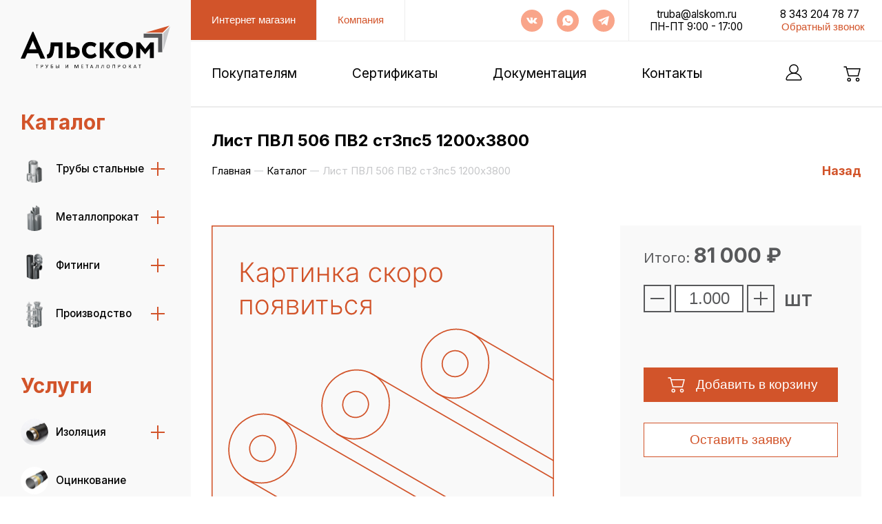

--- FILE ---
content_type: text/html; charset=utf-8
request_url: https://alskom.ru/catalog/list_pvl_506_pv2_st3ps5_1200kh3800
body_size: 28626
content:
<!DOCTYPE html><html lang="ru"><head><meta charSet="utf-8"/><meta name="viewport" content="width=device-width"/><title>Альском</title><link rel="preconnect" href="https://fonts.googleapis.com"/><link rel="preconnect" href="https://fonts.gstatic.com"/><meta name="next-head-count" content="6"/><link rel="preconnect" href="https://fonts.gstatic.com" crossorigin /><link rel="preload" href="/_next/static/css/8fc9f14dc8834e49.css" as="style"/><link rel="stylesheet" href="/_next/static/css/8fc9f14dc8834e49.css" data-n-g=""/><link rel="preload" href="/_next/static/css/14fb406a62ea387e.css" as="style"/><link rel="stylesheet" href="/_next/static/css/14fb406a62ea387e.css" data-n-p=""/><link rel="preload" href="/_next/static/css/f91fe37bbf00a507.css" as="style"/><link rel="stylesheet" href="/_next/static/css/f91fe37bbf00a507.css" data-n-p=""/><link rel="preload" href="/_next/static/css/575ab37eb1e4bf16.css" as="style"/><link rel="stylesheet" href="/_next/static/css/575ab37eb1e4bf16.css" data-n-p=""/><noscript data-n-css=""></noscript><script defer="" nomodule="" src="/_next/static/chunks/polyfills-c67a75d1b6f99dc8.js"></script><script src="/_next/static/chunks/webpack-fa3b601c4ba67973.js" defer=""></script><script src="/_next/static/chunks/framework-839af705687712fa.js" defer=""></script><script src="/_next/static/chunks/main-9112436c4d491580.js" defer=""></script><script src="/_next/static/chunks/pages/_app-c2408fd0119a23d9.js" defer=""></script><script src="/_next/static/chunks/1664-9a78f8744d38d0d0.js" defer=""></script><script src="/_next/static/chunks/4540-1fb087759a137696.js" defer=""></script><script src="/_next/static/chunks/9957-2df1c89812795861.js" defer=""></script><script src="/_next/static/chunks/5989-d212354ae8a6d1f6.js" defer=""></script><script src="/_next/static/chunks/2828-02fdc1db902032b7.js" defer=""></script><script src="/_next/static/chunks/3215-6071efb8bc2792e9.js" defer=""></script><script src="/_next/static/chunks/pages/catalog/%5Bid%5D-1ca56e76af5b0a40.js" defer=""></script><script src="/_next/static/BBTNhePhK0Fq3ALI0va5j/_buildManifest.js" defer=""></script><script src="/_next/static/BBTNhePhK0Fq3ALI0va5j/_ssgManifest.js" defer=""></script><style data-href="https://fonts.googleapis.com/css2?family=Inter:wght@100;200;300;400;500;600;700;800;900&display=swap">@font-face{font-family:'Inter';font-style:normal;font-weight:100;font-display:swap;src:url(https://fonts.gstatic.com/s/inter/v18/UcCO3FwrK3iLTeHuS_nVMrMxCp50SjIw2boKoduKmMEVuLyeMZs.woff) format('woff')}@font-face{font-family:'Inter';font-style:normal;font-weight:200;font-display:swap;src:url(https://fonts.gstatic.com/s/inter/v18/UcCO3FwrK3iLTeHuS_nVMrMxCp50SjIw2boKoduKmMEVuDyfMZs.woff) format('woff')}@font-face{font-family:'Inter';font-style:normal;font-weight:300;font-display:swap;src:url(https://fonts.gstatic.com/s/inter/v18/UcCO3FwrK3iLTeHuS_nVMrMxCp50SjIw2boKoduKmMEVuOKfMZs.woff) format('woff')}@font-face{font-family:'Inter';font-style:normal;font-weight:400;font-display:swap;src:url(https://fonts.gstatic.com/s/inter/v18/UcCO3FwrK3iLTeHuS_nVMrMxCp50SjIw2boKoduKmMEVuLyfMZs.woff) format('woff')}@font-face{font-family:'Inter';font-style:normal;font-weight:500;font-display:swap;src:url(https://fonts.gstatic.com/s/inter/v18/UcCO3FwrK3iLTeHuS_nVMrMxCp50SjIw2boKoduKmMEVuI6fMZs.woff) format('woff')}@font-face{font-family:'Inter';font-style:normal;font-weight:600;font-display:swap;src:url(https://fonts.gstatic.com/s/inter/v18/UcCO3FwrK3iLTeHuS_nVMrMxCp50SjIw2boKoduKmMEVuGKYMZs.woff) format('woff')}@font-face{font-family:'Inter';font-style:normal;font-weight:700;font-display:swap;src:url(https://fonts.gstatic.com/s/inter/v18/UcCO3FwrK3iLTeHuS_nVMrMxCp50SjIw2boKoduKmMEVuFuYMZs.woff) format('woff')}@font-face{font-family:'Inter';font-style:normal;font-weight:800;font-display:swap;src:url(https://fonts.gstatic.com/s/inter/v18/UcCO3FwrK3iLTeHuS_nVMrMxCp50SjIw2boKoduKmMEVuDyYMZs.woff) format('woff')}@font-face{font-family:'Inter';font-style:normal;font-weight:900;font-display:swap;src:url(https://fonts.gstatic.com/s/inter/v18/UcCO3FwrK3iLTeHuS_nVMrMxCp50SjIw2boKoduKmMEVuBWYMZs.woff) format('woff')}@font-face{font-family:'Inter';font-style:normal;font-weight:100;font-display:swap;src:url(https://fonts.gstatic.com/s/inter/v18/UcC73FwrK3iLTeHuS_nVMrMxCp50SjIa2JL7W0Q5n-wU.woff2) format('woff2');unicode-range:U+0460-052F,U+1C80-1C8A,U+20B4,U+2DE0-2DFF,U+A640-A69F,U+FE2E-FE2F}@font-face{font-family:'Inter';font-style:normal;font-weight:100;font-display:swap;src:url(https://fonts.gstatic.com/s/inter/v18/UcC73FwrK3iLTeHuS_nVMrMxCp50SjIa0ZL7W0Q5n-wU.woff2) format('woff2');unicode-range:U+0301,U+0400-045F,U+0490-0491,U+04B0-04B1,U+2116}@font-face{font-family:'Inter';font-style:normal;font-weight:100;font-display:swap;src:url(https://fonts.gstatic.com/s/inter/v18/UcC73FwrK3iLTeHuS_nVMrMxCp50SjIa2ZL7W0Q5n-wU.woff2) format('woff2');unicode-range:U+1F00-1FFF}@font-face{font-family:'Inter';font-style:normal;font-weight:100;font-display:swap;src:url(https://fonts.gstatic.com/s/inter/v18/UcC73FwrK3iLTeHuS_nVMrMxCp50SjIa1pL7W0Q5n-wU.woff2) format('woff2');unicode-range:U+0370-0377,U+037A-037F,U+0384-038A,U+038C,U+038E-03A1,U+03A3-03FF}@font-face{font-family:'Inter';font-style:normal;font-weight:100;font-display:swap;src:url(https://fonts.gstatic.com/s/inter/v18/UcC73FwrK3iLTeHuS_nVMrMxCp50SjIa2pL7W0Q5n-wU.woff2) format('woff2');unicode-range:U+0102-0103,U+0110-0111,U+0128-0129,U+0168-0169,U+01A0-01A1,U+01AF-01B0,U+0300-0301,U+0303-0304,U+0308-0309,U+0323,U+0329,U+1EA0-1EF9,U+20AB}@font-face{font-family:'Inter';font-style:normal;font-weight:100;font-display:swap;src:url(https://fonts.gstatic.com/s/inter/v18/UcC73FwrK3iLTeHuS_nVMrMxCp50SjIa25L7W0Q5n-wU.woff2) format('woff2');unicode-range:U+0100-02BA,U+02BD-02C5,U+02C7-02CC,U+02CE-02D7,U+02DD-02FF,U+0304,U+0308,U+0329,U+1D00-1DBF,U+1E00-1E9F,U+1EF2-1EFF,U+2020,U+20A0-20AB,U+20AD-20C0,U+2113,U+2C60-2C7F,U+A720-A7FF}@font-face{font-family:'Inter';font-style:normal;font-weight:100;font-display:swap;src:url(https://fonts.gstatic.com/s/inter/v18/UcC73FwrK3iLTeHuS_nVMrMxCp50SjIa1ZL7W0Q5nw.woff2) format('woff2');unicode-range:U+0000-00FF,U+0131,U+0152-0153,U+02BB-02BC,U+02C6,U+02DA,U+02DC,U+0304,U+0308,U+0329,U+2000-206F,U+20AC,U+2122,U+2191,U+2193,U+2212,U+2215,U+FEFF,U+FFFD}@font-face{font-family:'Inter';font-style:normal;font-weight:200;font-display:swap;src:url(https://fonts.gstatic.com/s/inter/v18/UcC73FwrK3iLTeHuS_nVMrMxCp50SjIa2JL7W0Q5n-wU.woff2) format('woff2');unicode-range:U+0460-052F,U+1C80-1C8A,U+20B4,U+2DE0-2DFF,U+A640-A69F,U+FE2E-FE2F}@font-face{font-family:'Inter';font-style:normal;font-weight:200;font-display:swap;src:url(https://fonts.gstatic.com/s/inter/v18/UcC73FwrK3iLTeHuS_nVMrMxCp50SjIa0ZL7W0Q5n-wU.woff2) format('woff2');unicode-range:U+0301,U+0400-045F,U+0490-0491,U+04B0-04B1,U+2116}@font-face{font-family:'Inter';font-style:normal;font-weight:200;font-display:swap;src:url(https://fonts.gstatic.com/s/inter/v18/UcC73FwrK3iLTeHuS_nVMrMxCp50SjIa2ZL7W0Q5n-wU.woff2) format('woff2');unicode-range:U+1F00-1FFF}@font-face{font-family:'Inter';font-style:normal;font-weight:200;font-display:swap;src:url(https://fonts.gstatic.com/s/inter/v18/UcC73FwrK3iLTeHuS_nVMrMxCp50SjIa1pL7W0Q5n-wU.woff2) format('woff2');unicode-range:U+0370-0377,U+037A-037F,U+0384-038A,U+038C,U+038E-03A1,U+03A3-03FF}@font-face{font-family:'Inter';font-style:normal;font-weight:200;font-display:swap;src:url(https://fonts.gstatic.com/s/inter/v18/UcC73FwrK3iLTeHuS_nVMrMxCp50SjIa2pL7W0Q5n-wU.woff2) format('woff2');unicode-range:U+0102-0103,U+0110-0111,U+0128-0129,U+0168-0169,U+01A0-01A1,U+01AF-01B0,U+0300-0301,U+0303-0304,U+0308-0309,U+0323,U+0329,U+1EA0-1EF9,U+20AB}@font-face{font-family:'Inter';font-style:normal;font-weight:200;font-display:swap;src:url(https://fonts.gstatic.com/s/inter/v18/UcC73FwrK3iLTeHuS_nVMrMxCp50SjIa25L7W0Q5n-wU.woff2) format('woff2');unicode-range:U+0100-02BA,U+02BD-02C5,U+02C7-02CC,U+02CE-02D7,U+02DD-02FF,U+0304,U+0308,U+0329,U+1D00-1DBF,U+1E00-1E9F,U+1EF2-1EFF,U+2020,U+20A0-20AB,U+20AD-20C0,U+2113,U+2C60-2C7F,U+A720-A7FF}@font-face{font-family:'Inter';font-style:normal;font-weight:200;font-display:swap;src:url(https://fonts.gstatic.com/s/inter/v18/UcC73FwrK3iLTeHuS_nVMrMxCp50SjIa1ZL7W0Q5nw.woff2) format('woff2');unicode-range:U+0000-00FF,U+0131,U+0152-0153,U+02BB-02BC,U+02C6,U+02DA,U+02DC,U+0304,U+0308,U+0329,U+2000-206F,U+20AC,U+2122,U+2191,U+2193,U+2212,U+2215,U+FEFF,U+FFFD}@font-face{font-family:'Inter';font-style:normal;font-weight:300;font-display:swap;src:url(https://fonts.gstatic.com/s/inter/v18/UcC73FwrK3iLTeHuS_nVMrMxCp50SjIa2JL7W0Q5n-wU.woff2) format('woff2');unicode-range:U+0460-052F,U+1C80-1C8A,U+20B4,U+2DE0-2DFF,U+A640-A69F,U+FE2E-FE2F}@font-face{font-family:'Inter';font-style:normal;font-weight:300;font-display:swap;src:url(https://fonts.gstatic.com/s/inter/v18/UcC73FwrK3iLTeHuS_nVMrMxCp50SjIa0ZL7W0Q5n-wU.woff2) format('woff2');unicode-range:U+0301,U+0400-045F,U+0490-0491,U+04B0-04B1,U+2116}@font-face{font-family:'Inter';font-style:normal;font-weight:300;font-display:swap;src:url(https://fonts.gstatic.com/s/inter/v18/UcC73FwrK3iLTeHuS_nVMrMxCp50SjIa2ZL7W0Q5n-wU.woff2) format('woff2');unicode-range:U+1F00-1FFF}@font-face{font-family:'Inter';font-style:normal;font-weight:300;font-display:swap;src:url(https://fonts.gstatic.com/s/inter/v18/UcC73FwrK3iLTeHuS_nVMrMxCp50SjIa1pL7W0Q5n-wU.woff2) format('woff2');unicode-range:U+0370-0377,U+037A-037F,U+0384-038A,U+038C,U+038E-03A1,U+03A3-03FF}@font-face{font-family:'Inter';font-style:normal;font-weight:300;font-display:swap;src:url(https://fonts.gstatic.com/s/inter/v18/UcC73FwrK3iLTeHuS_nVMrMxCp50SjIa2pL7W0Q5n-wU.woff2) format('woff2');unicode-range:U+0102-0103,U+0110-0111,U+0128-0129,U+0168-0169,U+01A0-01A1,U+01AF-01B0,U+0300-0301,U+0303-0304,U+0308-0309,U+0323,U+0329,U+1EA0-1EF9,U+20AB}@font-face{font-family:'Inter';font-style:normal;font-weight:300;font-display:swap;src:url(https://fonts.gstatic.com/s/inter/v18/UcC73FwrK3iLTeHuS_nVMrMxCp50SjIa25L7W0Q5n-wU.woff2) format('woff2');unicode-range:U+0100-02BA,U+02BD-02C5,U+02C7-02CC,U+02CE-02D7,U+02DD-02FF,U+0304,U+0308,U+0329,U+1D00-1DBF,U+1E00-1E9F,U+1EF2-1EFF,U+2020,U+20A0-20AB,U+20AD-20C0,U+2113,U+2C60-2C7F,U+A720-A7FF}@font-face{font-family:'Inter';font-style:normal;font-weight:300;font-display:swap;src:url(https://fonts.gstatic.com/s/inter/v18/UcC73FwrK3iLTeHuS_nVMrMxCp50SjIa1ZL7W0Q5nw.woff2) format('woff2');unicode-range:U+0000-00FF,U+0131,U+0152-0153,U+02BB-02BC,U+02C6,U+02DA,U+02DC,U+0304,U+0308,U+0329,U+2000-206F,U+20AC,U+2122,U+2191,U+2193,U+2212,U+2215,U+FEFF,U+FFFD}@font-face{font-family:'Inter';font-style:normal;font-weight:400;font-display:swap;src:url(https://fonts.gstatic.com/s/inter/v18/UcC73FwrK3iLTeHuS_nVMrMxCp50SjIa2JL7W0Q5n-wU.woff2) format('woff2');unicode-range:U+0460-052F,U+1C80-1C8A,U+20B4,U+2DE0-2DFF,U+A640-A69F,U+FE2E-FE2F}@font-face{font-family:'Inter';font-style:normal;font-weight:400;font-display:swap;src:url(https://fonts.gstatic.com/s/inter/v18/UcC73FwrK3iLTeHuS_nVMrMxCp50SjIa0ZL7W0Q5n-wU.woff2) format('woff2');unicode-range:U+0301,U+0400-045F,U+0490-0491,U+04B0-04B1,U+2116}@font-face{font-family:'Inter';font-style:normal;font-weight:400;font-display:swap;src:url(https://fonts.gstatic.com/s/inter/v18/UcC73FwrK3iLTeHuS_nVMrMxCp50SjIa2ZL7W0Q5n-wU.woff2) format('woff2');unicode-range:U+1F00-1FFF}@font-face{font-family:'Inter';font-style:normal;font-weight:400;font-display:swap;src:url(https://fonts.gstatic.com/s/inter/v18/UcC73FwrK3iLTeHuS_nVMrMxCp50SjIa1pL7W0Q5n-wU.woff2) format('woff2');unicode-range:U+0370-0377,U+037A-037F,U+0384-038A,U+038C,U+038E-03A1,U+03A3-03FF}@font-face{font-family:'Inter';font-style:normal;font-weight:400;font-display:swap;src:url(https://fonts.gstatic.com/s/inter/v18/UcC73FwrK3iLTeHuS_nVMrMxCp50SjIa2pL7W0Q5n-wU.woff2) format('woff2');unicode-range:U+0102-0103,U+0110-0111,U+0128-0129,U+0168-0169,U+01A0-01A1,U+01AF-01B0,U+0300-0301,U+0303-0304,U+0308-0309,U+0323,U+0329,U+1EA0-1EF9,U+20AB}@font-face{font-family:'Inter';font-style:normal;font-weight:400;font-display:swap;src:url(https://fonts.gstatic.com/s/inter/v18/UcC73FwrK3iLTeHuS_nVMrMxCp50SjIa25L7W0Q5n-wU.woff2) format('woff2');unicode-range:U+0100-02BA,U+02BD-02C5,U+02C7-02CC,U+02CE-02D7,U+02DD-02FF,U+0304,U+0308,U+0329,U+1D00-1DBF,U+1E00-1E9F,U+1EF2-1EFF,U+2020,U+20A0-20AB,U+20AD-20C0,U+2113,U+2C60-2C7F,U+A720-A7FF}@font-face{font-family:'Inter';font-style:normal;font-weight:400;font-display:swap;src:url(https://fonts.gstatic.com/s/inter/v18/UcC73FwrK3iLTeHuS_nVMrMxCp50SjIa1ZL7W0Q5nw.woff2) format('woff2');unicode-range:U+0000-00FF,U+0131,U+0152-0153,U+02BB-02BC,U+02C6,U+02DA,U+02DC,U+0304,U+0308,U+0329,U+2000-206F,U+20AC,U+2122,U+2191,U+2193,U+2212,U+2215,U+FEFF,U+FFFD}@font-face{font-family:'Inter';font-style:normal;font-weight:500;font-display:swap;src:url(https://fonts.gstatic.com/s/inter/v18/UcC73FwrK3iLTeHuS_nVMrMxCp50SjIa2JL7W0Q5n-wU.woff2) format('woff2');unicode-range:U+0460-052F,U+1C80-1C8A,U+20B4,U+2DE0-2DFF,U+A640-A69F,U+FE2E-FE2F}@font-face{font-family:'Inter';font-style:normal;font-weight:500;font-display:swap;src:url(https://fonts.gstatic.com/s/inter/v18/UcC73FwrK3iLTeHuS_nVMrMxCp50SjIa0ZL7W0Q5n-wU.woff2) format('woff2');unicode-range:U+0301,U+0400-045F,U+0490-0491,U+04B0-04B1,U+2116}@font-face{font-family:'Inter';font-style:normal;font-weight:500;font-display:swap;src:url(https://fonts.gstatic.com/s/inter/v18/UcC73FwrK3iLTeHuS_nVMrMxCp50SjIa2ZL7W0Q5n-wU.woff2) format('woff2');unicode-range:U+1F00-1FFF}@font-face{font-family:'Inter';font-style:normal;font-weight:500;font-display:swap;src:url(https://fonts.gstatic.com/s/inter/v18/UcC73FwrK3iLTeHuS_nVMrMxCp50SjIa1pL7W0Q5n-wU.woff2) format('woff2');unicode-range:U+0370-0377,U+037A-037F,U+0384-038A,U+038C,U+038E-03A1,U+03A3-03FF}@font-face{font-family:'Inter';font-style:normal;font-weight:500;font-display:swap;src:url(https://fonts.gstatic.com/s/inter/v18/UcC73FwrK3iLTeHuS_nVMrMxCp50SjIa2pL7W0Q5n-wU.woff2) format('woff2');unicode-range:U+0102-0103,U+0110-0111,U+0128-0129,U+0168-0169,U+01A0-01A1,U+01AF-01B0,U+0300-0301,U+0303-0304,U+0308-0309,U+0323,U+0329,U+1EA0-1EF9,U+20AB}@font-face{font-family:'Inter';font-style:normal;font-weight:500;font-display:swap;src:url(https://fonts.gstatic.com/s/inter/v18/UcC73FwrK3iLTeHuS_nVMrMxCp50SjIa25L7W0Q5n-wU.woff2) format('woff2');unicode-range:U+0100-02BA,U+02BD-02C5,U+02C7-02CC,U+02CE-02D7,U+02DD-02FF,U+0304,U+0308,U+0329,U+1D00-1DBF,U+1E00-1E9F,U+1EF2-1EFF,U+2020,U+20A0-20AB,U+20AD-20C0,U+2113,U+2C60-2C7F,U+A720-A7FF}@font-face{font-family:'Inter';font-style:normal;font-weight:500;font-display:swap;src:url(https://fonts.gstatic.com/s/inter/v18/UcC73FwrK3iLTeHuS_nVMrMxCp50SjIa1ZL7W0Q5nw.woff2) format('woff2');unicode-range:U+0000-00FF,U+0131,U+0152-0153,U+02BB-02BC,U+02C6,U+02DA,U+02DC,U+0304,U+0308,U+0329,U+2000-206F,U+20AC,U+2122,U+2191,U+2193,U+2212,U+2215,U+FEFF,U+FFFD}@font-face{font-family:'Inter';font-style:normal;font-weight:600;font-display:swap;src:url(https://fonts.gstatic.com/s/inter/v18/UcC73FwrK3iLTeHuS_nVMrMxCp50SjIa2JL7W0Q5n-wU.woff2) format('woff2');unicode-range:U+0460-052F,U+1C80-1C8A,U+20B4,U+2DE0-2DFF,U+A640-A69F,U+FE2E-FE2F}@font-face{font-family:'Inter';font-style:normal;font-weight:600;font-display:swap;src:url(https://fonts.gstatic.com/s/inter/v18/UcC73FwrK3iLTeHuS_nVMrMxCp50SjIa0ZL7W0Q5n-wU.woff2) format('woff2');unicode-range:U+0301,U+0400-045F,U+0490-0491,U+04B0-04B1,U+2116}@font-face{font-family:'Inter';font-style:normal;font-weight:600;font-display:swap;src:url(https://fonts.gstatic.com/s/inter/v18/UcC73FwrK3iLTeHuS_nVMrMxCp50SjIa2ZL7W0Q5n-wU.woff2) format('woff2');unicode-range:U+1F00-1FFF}@font-face{font-family:'Inter';font-style:normal;font-weight:600;font-display:swap;src:url(https://fonts.gstatic.com/s/inter/v18/UcC73FwrK3iLTeHuS_nVMrMxCp50SjIa1pL7W0Q5n-wU.woff2) format('woff2');unicode-range:U+0370-0377,U+037A-037F,U+0384-038A,U+038C,U+038E-03A1,U+03A3-03FF}@font-face{font-family:'Inter';font-style:normal;font-weight:600;font-display:swap;src:url(https://fonts.gstatic.com/s/inter/v18/UcC73FwrK3iLTeHuS_nVMrMxCp50SjIa2pL7W0Q5n-wU.woff2) format('woff2');unicode-range:U+0102-0103,U+0110-0111,U+0128-0129,U+0168-0169,U+01A0-01A1,U+01AF-01B0,U+0300-0301,U+0303-0304,U+0308-0309,U+0323,U+0329,U+1EA0-1EF9,U+20AB}@font-face{font-family:'Inter';font-style:normal;font-weight:600;font-display:swap;src:url(https://fonts.gstatic.com/s/inter/v18/UcC73FwrK3iLTeHuS_nVMrMxCp50SjIa25L7W0Q5n-wU.woff2) format('woff2');unicode-range:U+0100-02BA,U+02BD-02C5,U+02C7-02CC,U+02CE-02D7,U+02DD-02FF,U+0304,U+0308,U+0329,U+1D00-1DBF,U+1E00-1E9F,U+1EF2-1EFF,U+2020,U+20A0-20AB,U+20AD-20C0,U+2113,U+2C60-2C7F,U+A720-A7FF}@font-face{font-family:'Inter';font-style:normal;font-weight:600;font-display:swap;src:url(https://fonts.gstatic.com/s/inter/v18/UcC73FwrK3iLTeHuS_nVMrMxCp50SjIa1ZL7W0Q5nw.woff2) format('woff2');unicode-range:U+0000-00FF,U+0131,U+0152-0153,U+02BB-02BC,U+02C6,U+02DA,U+02DC,U+0304,U+0308,U+0329,U+2000-206F,U+20AC,U+2122,U+2191,U+2193,U+2212,U+2215,U+FEFF,U+FFFD}@font-face{font-family:'Inter';font-style:normal;font-weight:700;font-display:swap;src:url(https://fonts.gstatic.com/s/inter/v18/UcC73FwrK3iLTeHuS_nVMrMxCp50SjIa2JL7W0Q5n-wU.woff2) format('woff2');unicode-range:U+0460-052F,U+1C80-1C8A,U+20B4,U+2DE0-2DFF,U+A640-A69F,U+FE2E-FE2F}@font-face{font-family:'Inter';font-style:normal;font-weight:700;font-display:swap;src:url(https://fonts.gstatic.com/s/inter/v18/UcC73FwrK3iLTeHuS_nVMrMxCp50SjIa0ZL7W0Q5n-wU.woff2) format('woff2');unicode-range:U+0301,U+0400-045F,U+0490-0491,U+04B0-04B1,U+2116}@font-face{font-family:'Inter';font-style:normal;font-weight:700;font-display:swap;src:url(https://fonts.gstatic.com/s/inter/v18/UcC73FwrK3iLTeHuS_nVMrMxCp50SjIa2ZL7W0Q5n-wU.woff2) format('woff2');unicode-range:U+1F00-1FFF}@font-face{font-family:'Inter';font-style:normal;font-weight:700;font-display:swap;src:url(https://fonts.gstatic.com/s/inter/v18/UcC73FwrK3iLTeHuS_nVMrMxCp50SjIa1pL7W0Q5n-wU.woff2) format('woff2');unicode-range:U+0370-0377,U+037A-037F,U+0384-038A,U+038C,U+038E-03A1,U+03A3-03FF}@font-face{font-family:'Inter';font-style:normal;font-weight:700;font-display:swap;src:url(https://fonts.gstatic.com/s/inter/v18/UcC73FwrK3iLTeHuS_nVMrMxCp50SjIa2pL7W0Q5n-wU.woff2) format('woff2');unicode-range:U+0102-0103,U+0110-0111,U+0128-0129,U+0168-0169,U+01A0-01A1,U+01AF-01B0,U+0300-0301,U+0303-0304,U+0308-0309,U+0323,U+0329,U+1EA0-1EF9,U+20AB}@font-face{font-family:'Inter';font-style:normal;font-weight:700;font-display:swap;src:url(https://fonts.gstatic.com/s/inter/v18/UcC73FwrK3iLTeHuS_nVMrMxCp50SjIa25L7W0Q5n-wU.woff2) format('woff2');unicode-range:U+0100-02BA,U+02BD-02C5,U+02C7-02CC,U+02CE-02D7,U+02DD-02FF,U+0304,U+0308,U+0329,U+1D00-1DBF,U+1E00-1E9F,U+1EF2-1EFF,U+2020,U+20A0-20AB,U+20AD-20C0,U+2113,U+2C60-2C7F,U+A720-A7FF}@font-face{font-family:'Inter';font-style:normal;font-weight:700;font-display:swap;src:url(https://fonts.gstatic.com/s/inter/v18/UcC73FwrK3iLTeHuS_nVMrMxCp50SjIa1ZL7W0Q5nw.woff2) format('woff2');unicode-range:U+0000-00FF,U+0131,U+0152-0153,U+02BB-02BC,U+02C6,U+02DA,U+02DC,U+0304,U+0308,U+0329,U+2000-206F,U+20AC,U+2122,U+2191,U+2193,U+2212,U+2215,U+FEFF,U+FFFD}@font-face{font-family:'Inter';font-style:normal;font-weight:800;font-display:swap;src:url(https://fonts.gstatic.com/s/inter/v18/UcC73FwrK3iLTeHuS_nVMrMxCp50SjIa2JL7W0Q5n-wU.woff2) format('woff2');unicode-range:U+0460-052F,U+1C80-1C8A,U+20B4,U+2DE0-2DFF,U+A640-A69F,U+FE2E-FE2F}@font-face{font-family:'Inter';font-style:normal;font-weight:800;font-display:swap;src:url(https://fonts.gstatic.com/s/inter/v18/UcC73FwrK3iLTeHuS_nVMrMxCp50SjIa0ZL7W0Q5n-wU.woff2) format('woff2');unicode-range:U+0301,U+0400-045F,U+0490-0491,U+04B0-04B1,U+2116}@font-face{font-family:'Inter';font-style:normal;font-weight:800;font-display:swap;src:url(https://fonts.gstatic.com/s/inter/v18/UcC73FwrK3iLTeHuS_nVMrMxCp50SjIa2ZL7W0Q5n-wU.woff2) format('woff2');unicode-range:U+1F00-1FFF}@font-face{font-family:'Inter';font-style:normal;font-weight:800;font-display:swap;src:url(https://fonts.gstatic.com/s/inter/v18/UcC73FwrK3iLTeHuS_nVMrMxCp50SjIa1pL7W0Q5n-wU.woff2) format('woff2');unicode-range:U+0370-0377,U+037A-037F,U+0384-038A,U+038C,U+038E-03A1,U+03A3-03FF}@font-face{font-family:'Inter';font-style:normal;font-weight:800;font-display:swap;src:url(https://fonts.gstatic.com/s/inter/v18/UcC73FwrK3iLTeHuS_nVMrMxCp50SjIa2pL7W0Q5n-wU.woff2) format('woff2');unicode-range:U+0102-0103,U+0110-0111,U+0128-0129,U+0168-0169,U+01A0-01A1,U+01AF-01B0,U+0300-0301,U+0303-0304,U+0308-0309,U+0323,U+0329,U+1EA0-1EF9,U+20AB}@font-face{font-family:'Inter';font-style:normal;font-weight:800;font-display:swap;src:url(https://fonts.gstatic.com/s/inter/v18/UcC73FwrK3iLTeHuS_nVMrMxCp50SjIa25L7W0Q5n-wU.woff2) format('woff2');unicode-range:U+0100-02BA,U+02BD-02C5,U+02C7-02CC,U+02CE-02D7,U+02DD-02FF,U+0304,U+0308,U+0329,U+1D00-1DBF,U+1E00-1E9F,U+1EF2-1EFF,U+2020,U+20A0-20AB,U+20AD-20C0,U+2113,U+2C60-2C7F,U+A720-A7FF}@font-face{font-family:'Inter';font-style:normal;font-weight:800;font-display:swap;src:url(https://fonts.gstatic.com/s/inter/v18/UcC73FwrK3iLTeHuS_nVMrMxCp50SjIa1ZL7W0Q5nw.woff2) format('woff2');unicode-range:U+0000-00FF,U+0131,U+0152-0153,U+02BB-02BC,U+02C6,U+02DA,U+02DC,U+0304,U+0308,U+0329,U+2000-206F,U+20AC,U+2122,U+2191,U+2193,U+2212,U+2215,U+FEFF,U+FFFD}@font-face{font-family:'Inter';font-style:normal;font-weight:900;font-display:swap;src:url(https://fonts.gstatic.com/s/inter/v18/UcC73FwrK3iLTeHuS_nVMrMxCp50SjIa2JL7W0Q5n-wU.woff2) format('woff2');unicode-range:U+0460-052F,U+1C80-1C8A,U+20B4,U+2DE0-2DFF,U+A640-A69F,U+FE2E-FE2F}@font-face{font-family:'Inter';font-style:normal;font-weight:900;font-display:swap;src:url(https://fonts.gstatic.com/s/inter/v18/UcC73FwrK3iLTeHuS_nVMrMxCp50SjIa0ZL7W0Q5n-wU.woff2) format('woff2');unicode-range:U+0301,U+0400-045F,U+0490-0491,U+04B0-04B1,U+2116}@font-face{font-family:'Inter';font-style:normal;font-weight:900;font-display:swap;src:url(https://fonts.gstatic.com/s/inter/v18/UcC73FwrK3iLTeHuS_nVMrMxCp50SjIa2ZL7W0Q5n-wU.woff2) format('woff2');unicode-range:U+1F00-1FFF}@font-face{font-family:'Inter';font-style:normal;font-weight:900;font-display:swap;src:url(https://fonts.gstatic.com/s/inter/v18/UcC73FwrK3iLTeHuS_nVMrMxCp50SjIa1pL7W0Q5n-wU.woff2) format('woff2');unicode-range:U+0370-0377,U+037A-037F,U+0384-038A,U+038C,U+038E-03A1,U+03A3-03FF}@font-face{font-family:'Inter';font-style:normal;font-weight:900;font-display:swap;src:url(https://fonts.gstatic.com/s/inter/v18/UcC73FwrK3iLTeHuS_nVMrMxCp50SjIa2pL7W0Q5n-wU.woff2) format('woff2');unicode-range:U+0102-0103,U+0110-0111,U+0128-0129,U+0168-0169,U+01A0-01A1,U+01AF-01B0,U+0300-0301,U+0303-0304,U+0308-0309,U+0323,U+0329,U+1EA0-1EF9,U+20AB}@font-face{font-family:'Inter';font-style:normal;font-weight:900;font-display:swap;src:url(https://fonts.gstatic.com/s/inter/v18/UcC73FwrK3iLTeHuS_nVMrMxCp50SjIa25L7W0Q5n-wU.woff2) format('woff2');unicode-range:U+0100-02BA,U+02BD-02C5,U+02C7-02CC,U+02CE-02D7,U+02DD-02FF,U+0304,U+0308,U+0329,U+1D00-1DBF,U+1E00-1E9F,U+1EF2-1EFF,U+2020,U+20A0-20AB,U+20AD-20C0,U+2113,U+2C60-2C7F,U+A720-A7FF}@font-face{font-family:'Inter';font-style:normal;font-weight:900;font-display:swap;src:url(https://fonts.gstatic.com/s/inter/v18/UcC73FwrK3iLTeHuS_nVMrMxCp50SjIa1ZL7W0Q5nw.woff2) format('woff2');unicode-range:U+0000-00FF,U+0131,U+0152-0153,U+02BB-02BC,U+02C6,U+02DA,U+02DC,U+0304,U+0308,U+0329,U+2000-206F,U+20AC,U+2122,U+2191,U+2193,U+2212,U+2215,U+FEFF,U+FFFD}</style></head><body><div id="__next"><svg style="display:none"><symbol id="i-logo" viewBox="0 0 285 81" fill="none" xmlns="http://www.w3.org/2000/svg"><path d="M33.5496 74.7644C33.5496 74.8337 33.5496 74.903 33.5496 74.903C33.5496 74.9723 33.5496 74.9723 33.5496 75.0416C33.5496 75.0416 33.5496 75.1109 33.4804 75.1109H33.4112H31.6127V80.7926V80.8619L31.5435 80.9312C31.5435 80.9312 31.4743 80.9312 31.4052 80.9312C31.336 80.9312 31.2668 80.9312 31.1976 80.9312C31.1285 80.9312 31.0593 80.9312 30.9901 80.9312C30.9209 80.9312 30.9209 80.9312 30.8518 80.9312C30.8518 80.9312 30.7826 80.9312 30.7826 80.8619V80.7926V75.1109H28.9841H28.9149C28.9149 75.1109 28.8457 75.1109 28.8457 75.0416C28.8457 75.0416 28.8457 74.9723 28.8457 74.903C28.8457 74.8337 28.8457 74.8337 28.8457 74.7644C28.8457 74.6951 28.8457 74.6258 28.8457 74.6258C28.8457 74.5565 28.8457 74.5565 28.8457 74.4873C28.8457 74.4873 28.8457 74.418 28.9149 74.418H28.9841H33.4804H33.5496L33.6188 74.4873C33.6188 74.4873 33.6188 74.5565 33.6188 74.6258C33.5496 74.6951 33.5496 74.6951 33.5496 74.7644Z" fill="black"></path><path d="M42.6113 76.3572C42.6113 76.7036 42.5421 76.9808 42.4729 77.2579C42.3346 77.5351 42.1962 77.743 41.9887 77.9508C41.7812 78.1587 41.5736 78.2973 41.2278 78.3666C40.9511 78.4359 40.6052 78.5051 40.1901 78.5051H39.4292V80.861V80.9303L39.36 80.9996C39.36 80.9996 39.2909 80.9996 39.2217 80.9996C39.1525 80.9996 39.0833 80.9996 39.0142 80.9996C38.945 80.9996 38.8758 80.9996 38.8066 80.9996C38.7375 80.9996 38.7375 80.9996 38.6683 80.9996C38.6683 80.9996 38.5991 80.9996 38.5991 80.9303V80.861V74.8328C38.5991 74.6942 38.6683 74.6249 38.7375 74.5556C38.8066 74.4863 38.8758 74.4863 38.945 74.4863H40.3285C40.4668 74.4863 40.6052 74.4863 40.7435 74.4863C40.8819 74.4863 41.0202 74.5556 41.2278 74.5556C41.4353 74.6249 41.5736 74.6942 41.7812 74.7635C41.9887 74.9021 42.127 74.9714 42.2654 75.1792C42.4037 75.3178 42.4729 75.5257 42.5421 75.7336C42.6113 75.8721 42.6113 76.08 42.6113 76.3572ZM41.712 76.4265C41.712 76.1493 41.6428 75.9414 41.5736 75.7336C41.5045 75.5257 41.3661 75.4564 41.2278 75.3178C41.0894 75.2485 40.9511 75.1792 40.7435 75.1792C40.6052 75.1792 40.4668 75.1099 40.2593 75.1099H39.4292V77.743H40.1901C40.4668 77.743 40.6744 77.743 40.8127 77.6737C40.9511 77.6044 41.1586 77.5351 41.2278 77.3965C41.3661 77.2579 41.4353 77.1193 41.5045 76.9808C41.712 76.7729 41.712 76.565 41.712 76.4265Z" fill="black"></path><path d="M50.6357 79.1296C50.4973 79.5453 50.359 79.8225 50.2206 80.0997C50.0823 80.3768 49.9439 80.5154 49.8056 80.654C49.6672 80.7926 49.5289 80.8619 49.3213 80.9311C49.1138 81.0004 48.9755 81.0004 48.7679 81.0004C48.6988 81.0004 48.6296 81.0004 48.5604 81.0004C48.4912 81.0004 48.4221 81.0004 48.3529 80.9311C48.2837 80.9311 48.2145 80.8618 48.1454 80.8618C48.0762 80.8618 48.0762 80.7926 48.007 80.7926L47.9378 80.7233V80.654C47.9378 80.654 47.9378 80.5847 47.9378 80.5154C47.9378 80.4461 47.9378 80.3768 47.9378 80.3075C47.9378 80.1689 47.9378 80.0997 48.007 80.0304C48.007 79.9611 48.0762 79.9611 48.1454 79.9611H48.2145C48.2837 79.9611 48.2837 80.0304 48.3529 80.0304C48.4221 80.0304 48.4912 80.0997 48.5604 80.0997C48.6296 80.0997 48.6988 80.0997 48.8371 80.0997C48.9063 80.0997 48.9755 80.0997 49.0446 80.0997C49.1138 80.0997 49.183 80.0304 49.2522 79.9611C49.3213 79.8918 49.3905 79.8225 49.4597 79.6839C49.5289 79.5453 49.598 79.4068 49.6672 79.2682L47.3153 74.6257C47.3153 74.5565 47.2461 74.4872 47.2461 74.4872C47.2461 74.4179 47.2461 74.4179 47.3153 74.4179C47.3153 74.4179 47.3844 74.3486 47.4536 74.3486C47.5228 74.3486 47.592 74.3486 47.7303 74.3486C47.7995 74.3486 47.9378 74.3486 47.9378 74.3486C48.007 74.3486 48.0762 74.3486 48.0762 74.3486C48.1454 74.3486 48.1454 74.4179 48.1454 74.4179L48.2145 74.4872L49.3905 76.843C49.5289 77.1202 49.6672 77.3973 49.7364 77.6052C49.8747 77.8824 49.9439 78.0902 50.0823 78.3674C50.1514 78.0902 50.2898 77.8824 50.359 77.6052C50.4281 77.3281 50.5665 77.0509 50.7048 76.7737L51.6041 74.4179C51.6041 74.4179 51.6041 74.3486 51.6733 74.3486L51.7425 74.2793C51.8116 74.2793 51.8116 74.2793 51.8808 74.2793C51.95 74.2793 52.0192 74.2793 52.0883 74.2793C52.1575 74.2793 52.2958 74.2793 52.2958 74.2793C52.365 74.2793 52.4342 74.2793 52.4342 74.3486L52.5034 74.4179C52.5034 74.4179 52.5034 74.4872 52.5034 74.5565L50.6357 79.1296Z" fill="black"></path><path d="M61.9114 78.9911C61.9114 79.2683 61.8422 79.4761 61.773 79.7533C61.7039 79.9612 61.5655 80.169 61.358 80.3769C61.1505 80.5848 60.9429 80.7234 60.6662 80.7926C60.3895 80.9312 59.9745 80.9312 59.4903 80.9312H57.8993C57.8301 80.9312 57.7609 80.9312 57.6917 80.8619C57.6226 80.7926 57.6226 80.7234 57.6226 80.5848V74.7644C57.6226 74.6258 57.6226 74.5565 57.6917 74.4873C57.7609 74.418 57.8301 74.418 57.8993 74.418H61.2888H61.358L61.4272 74.4873C61.4272 74.4873 61.4272 74.5565 61.4272 74.6258C61.4272 74.6951 61.4272 74.6951 61.4272 74.7644C61.4272 74.8337 61.4272 74.903 61.4272 74.903C61.4272 74.9723 61.4272 74.9723 61.4272 75.0416C61.4272 75.0416 61.4272 75.1109 61.358 75.1109H61.2888H58.4527V77.1203H59.6286C60.0437 77.1203 60.3895 77.1896 60.6662 77.2589C60.9429 77.3281 61.1505 77.4667 61.358 77.6053C61.5655 77.7439 61.7039 77.9518 61.773 78.1596C61.8422 78.5061 61.9114 78.7139 61.9114 78.9911ZM61.0121 79.0604C61.0121 78.8525 61.0121 78.7139 60.9429 78.5754C60.8738 78.4368 60.8046 78.2982 60.6662 78.2289C60.5279 78.1596 60.3895 78.021 60.2512 78.021C60.1128 77.9518 59.8361 77.9518 59.5594 77.9518H58.4527V80.3076H59.5594C59.8361 80.3076 60.0437 80.3076 60.2512 80.2383C60.3895 80.169 60.5279 80.0997 60.6662 80.0305C60.8046 79.9612 60.8738 79.8226 60.9429 79.684C61.0121 79.5454 61.0121 79.2683 61.0121 79.0604Z" fill="black"></path><path d="M71.5266 78.9218C71.5266 79.199 71.4575 79.4761 71.3883 79.684C71.3191 79.8919 71.1808 80.0997 70.9732 80.3076C70.7657 80.5155 70.5582 80.6541 70.2123 80.7926C69.9356 80.9312 69.4514 81.0005 68.9672 81.0005H67.5837C67.5145 81.0005 67.5145 81.0005 67.4453 81.0005C67.3761 81.0005 67.3761 81.0005 67.307 80.9312C67.307 80.9312 67.2378 80.8619 67.2378 80.7926C67.2378 80.7234 67.2378 80.7234 67.2378 80.6541V74.6258V74.5565L67.307 74.4873C67.3761 74.4873 67.3761 74.4873 67.4453 74.4873C67.5145 74.4873 67.5837 74.4873 67.6528 74.4873C67.722 74.4873 67.7912 74.4873 67.8604 74.4873C67.9295 74.4873 67.9295 74.4873 67.9987 74.4873C67.9987 74.4873 68.0679 74.4873 68.0679 74.5565V74.6258V77.1203H68.9672C69.4514 77.1203 69.7973 77.1896 70.074 77.2589C70.3507 77.3281 70.5582 77.4667 70.7657 77.6053C70.9732 77.7439 71.1116 77.9518 71.2499 78.2289C71.4575 78.2982 71.5266 78.5754 71.5266 78.9218ZM70.6274 78.9911C70.6274 78.7832 70.6274 78.6447 70.5582 78.4368C70.489 78.2982 70.4198 78.1596 70.2815 78.021C70.1431 77.8825 70.0048 77.8132 69.7973 77.7439C69.5897 77.6746 69.313 77.6746 68.9672 77.6746H68.1371V80.169H69.0363C69.4514 80.169 69.7281 80.0997 69.9356 80.0305C70.1431 79.9612 70.2815 79.8226 70.3507 79.7533C70.4198 79.6147 70.5582 79.4761 70.5582 79.3376C70.5582 79.2683 70.6274 79.1297 70.6274 78.9911ZM73.3943 80.7926C73.3943 80.8619 73.3943 80.8619 73.3943 80.7926C73.3943 80.8619 73.3252 80.8619 73.3252 80.9312C73.3252 80.9312 73.256 80.9312 73.1868 80.9312C73.1177 80.9312 73.0485 80.9312 72.9793 80.9312C72.9101 80.9312 72.8409 80.9312 72.7718 80.9312C72.7026 80.9312 72.7026 80.9312 72.6334 80.9312C72.5643 80.9312 72.5643 80.9312 72.5643 80.8619V80.7926V74.5565V74.4873L72.6334 74.418C72.7026 74.418 72.7026 74.418 72.7718 74.418C72.8409 74.418 72.9101 74.418 72.9793 74.418C73.0485 74.418 73.1177 74.418 73.1868 74.418C73.256 74.418 73.256 74.418 73.3252 74.418C73.3252 74.418 73.3943 74.418 73.3943 74.4873V74.5565V80.7926Z" fill="black"></path><path d="M90.5496 80.7926C90.5496 80.8619 90.5496 80.8619 90.5496 80.7926C90.5496 80.8619 90.4804 80.8619 90.4804 80.9312C90.4804 80.9312 90.4112 80.9312 90.3421 80.9312C90.2729 80.9312 90.2037 80.9312 90.1345 80.9312C90.0654 80.9312 89.9962 80.9312 89.927 80.9312C89.8578 80.9312 89.8578 80.9312 89.7887 80.9312C89.7887 80.9312 89.7195 80.9312 89.7195 80.8619V80.7926V76.4967C89.7195 76.3581 89.7195 76.2888 89.7195 76.1502C89.7195 76.0116 89.7195 75.9423 89.7195 75.8731C89.7195 75.9423 89.6503 75.9423 89.6503 76.0116C89.6503 76.0809 89.5811 76.1502 89.5811 76.1502C89.512 76.2195 89.512 76.2888 89.4428 76.3581C89.3736 76.4274 89.3736 76.4967 89.3044 76.566L86.4683 80.7926L86.3991 80.8619L86.3299 80.9312C86.3299 80.9312 86.2608 80.9312 86.1916 80.9312C86.1224 80.9312 86.1224 80.9312 86.0532 80.9312C85.9841 80.9312 85.9149 80.9312 85.8457 80.9312C85.7765 80.9312 85.7765 80.9312 85.7074 80.9312C85.7074 80.9312 85.6382 80.9312 85.6382 80.8619V80.7926V74.5565V74.4873L85.7074 74.418C85.7765 74.418 85.7765 74.418 85.8457 74.418C85.9149 74.418 85.9841 74.418 86.0532 74.418C86.1224 74.418 86.1916 74.418 86.2608 74.418C86.3299 74.418 86.3299 74.418 86.3991 74.418C86.3991 74.418 86.4683 74.418 86.4683 74.4873V74.5565V78.8525C86.4683 78.9218 86.4683 79.0604 86.4683 79.1297C86.4683 79.2683 86.4683 79.3376 86.4683 79.4068C86.5375 79.3376 86.6066 79.199 86.6758 79.1297C86.745 78.9911 86.8142 78.9218 86.8833 78.7832L89.7195 74.5565L89.7887 74.4873C89.7887 74.4873 89.8578 74.4873 89.8578 74.418C89.8578 74.418 89.927 74.418 89.9962 74.418C90.0654 74.418 90.0654 74.418 90.1345 74.418C90.2037 74.418 90.2729 74.418 90.3421 74.418C90.4112 74.418 90.4112 74.418 90.4804 74.418C90.4804 74.418 90.5496 74.418 90.5496 74.4873V74.5565V80.7926Z" fill="black"></path><path d="M109.918 80.7926V80.8619L109.849 80.9312C109.78 80.9312 109.78 80.9312 109.711 80.9312C109.642 80.9312 109.573 80.9312 109.503 80.9312C109.434 80.9312 109.365 80.9312 109.296 80.9312C109.227 80.9312 109.227 80.9312 109.158 80.9312C109.158 80.9312 109.088 80.9312 109.088 80.8619V80.7926V75.1109L106.806 80.7926C106.806 80.7926 106.806 80.8619 106.736 80.8619C106.736 80.8619 106.667 80.8619 106.667 80.9312C106.598 80.9312 106.598 80.9312 106.529 80.9312C106.46 80.9312 106.391 80.9312 106.321 80.9312C106.252 80.9312 106.183 80.9312 106.114 80.9312C106.045 80.9312 106.045 80.9312 105.975 80.9312C105.975 80.9312 105.906 80.9312 105.906 80.8619C105.906 80.8619 105.906 80.7926 105.837 80.7926L103.624 75.1109V80.7926V80.8619L103.554 80.9312C103.485 80.9312 103.485 80.9312 103.416 80.9312C103.347 80.9312 103.278 80.9312 103.208 80.9312C103.139 80.9312 103.07 80.9312 103.001 80.9312C102.932 80.9312 102.932 80.9312 102.863 80.9312C102.863 80.9312 102.793 80.9312 102.793 80.8619V80.7926V74.8337C102.793 74.6951 102.863 74.6258 102.932 74.5565C103.001 74.4873 103.07 74.4873 103.208 74.4873H103.762C103.9 74.4873 103.969 74.4873 104.039 74.4873C104.108 74.4873 104.177 74.5565 104.246 74.5565C104.315 74.6258 104.384 74.6258 104.384 74.6951C104.454 74.7644 104.454 74.8337 104.523 74.903L106.391 79.6147L108.327 74.903C108.397 74.8337 108.397 74.6951 108.466 74.6258C108.535 74.5565 108.535 74.4873 108.604 74.4873C108.673 74.418 108.742 74.418 108.812 74.418C108.881 74.418 108.95 74.418 109.019 74.418H109.573C109.642 74.418 109.642 74.418 109.711 74.418C109.78 74.418 109.78 74.4873 109.849 74.4873C109.849 74.4873 109.918 74.5565 109.918 74.6258C109.918 74.6951 109.918 74.7644 109.918 74.8337V80.7926Z" fill="black"></path><path d="M119.395 80.5848C119.395 80.6541 119.395 80.7234 119.395 80.7234C119.395 80.7926 119.395 80.7926 119.326 80.8619C119.257 80.9312 119.257 80.9312 119.257 80.9312H119.188H116.075C116.006 80.9312 115.937 80.9312 115.868 80.8619C115.798 80.7926 115.798 80.7234 115.798 80.5848V74.7644C115.798 74.6258 115.798 74.5565 115.868 74.4873C115.937 74.418 116.006 74.418 116.075 74.418H119.188H119.257L119.326 74.4873C119.326 74.4873 119.326 74.5565 119.326 74.6258C119.326 74.6951 119.326 74.6951 119.326 74.7644C119.326 74.8337 119.326 74.903 119.326 74.903C119.326 74.9723 119.326 74.9723 119.326 75.0416C119.326 75.0416 119.326 75.1109 119.257 75.1109C119.188 75.1109 119.188 75.1109 119.188 75.1109H116.628V77.1896H118.842H118.911L118.98 77.2589C118.98 77.2589 118.98 77.3281 118.98 77.3974C118.98 77.4667 118.98 77.4667 118.98 77.536C118.98 77.6053 118.98 77.6746 118.98 77.6746C118.98 77.7439 118.98 77.7439 118.98 77.8132C118.98 77.8132 118.98 77.8825 118.911 77.8825H118.842H116.628V80.2383H119.188H119.257C119.257 80.2383 119.326 80.2383 119.326 80.3076C119.326 80.3076 119.326 80.3769 119.395 80.4462C119.395 80.4462 119.395 80.5155 119.395 80.5848Z" fill="black"></path><path d="M128.942 74.7644C128.942 74.8337 128.942 74.903 128.942 74.903C128.942 74.9723 128.942 74.9723 128.942 75.0416C128.942 75.0416 128.942 75.1109 128.872 75.1109H128.803H127.005V80.7926V80.8619L126.936 80.9312C126.936 80.9312 126.866 80.9312 126.797 80.9312C126.728 80.9312 126.659 80.9312 126.59 80.9312C126.521 80.9312 126.451 80.9312 126.382 80.9312C126.313 80.9312 126.313 80.9312 126.244 80.9312C126.244 80.9312 126.175 80.9312 126.175 80.8619V80.7926V75.1109H124.376H124.307C124.307 75.1109 124.238 75.1109 124.238 75.0416C124.238 75.0416 124.238 74.9723 124.238 74.903C124.238 74.8337 124.238 74.8337 124.238 74.7644C124.238 74.6951 124.238 74.6258 124.238 74.6258C124.238 74.5565 124.238 74.5565 124.238 74.4873C124.238 74.4873 124.238 74.418 124.307 74.418H124.376H128.872H128.942L129.011 74.4873C129.011 74.4873 129.011 74.5565 129.011 74.6258C128.942 74.6951 128.942 74.6951 128.942 74.7644Z" fill="black"></path><path d="M138.211 80.6531C138.211 80.7224 138.28 80.7917 138.28 80.861C138.28 80.9303 138.28 80.9303 138.211 80.9303C138.211 80.9303 138.142 80.9996 138.073 80.9996C138.003 80.9996 137.934 80.9996 137.796 80.9996C137.727 80.9996 137.588 80.9996 137.519 80.9996C137.45 80.9996 137.381 80.9996 137.381 80.9996C137.381 80.9996 137.312 80.9996 137.312 80.9303C137.312 80.9303 137.312 80.861 137.242 80.861L136.689 79.2673H133.991L133.438 80.861C133.438 80.861 133.438 80.9303 133.369 80.9303L133.299 80.9996C133.299 80.9996 133.23 80.9996 133.161 80.9996C133.092 80.9996 133.023 80.9996 132.954 80.9996C132.884 80.9996 132.746 80.9996 132.746 80.9996C132.677 80.9996 132.608 80.9996 132.608 80.9303L132.539 80.861C132.539 80.7917 132.539 80.7224 132.608 80.6531L134.821 74.6249C134.821 74.5556 134.821 74.5556 134.891 74.5556L134.96 74.4863C135.029 74.4863 135.029 74.4863 135.098 74.4863C135.167 74.4863 135.236 74.4863 135.375 74.4863C135.513 74.4863 135.582 74.4863 135.651 74.4863C135.721 74.4863 135.79 74.4863 135.79 74.4863C135.859 74.4863 135.859 74.4863 135.859 74.5556L135.928 74.6249L138.211 80.6531ZM135.444 75.3178L134.337 78.5744H136.62L135.444 75.3178Z" fill="black"></path><path d="M148.034 80.7927C148.034 80.862 147.965 80.862 148.034 80.7927C148.034 80.862 147.965 80.862 147.965 80.9313C147.965 80.9313 147.895 80.9313 147.826 80.9313C147.757 80.9313 147.688 80.9313 147.619 80.9313C147.55 80.9313 147.48 80.9313 147.411 80.9313C147.342 80.9313 147.342 80.9313 147.273 80.9313C147.273 80.9313 147.204 80.9313 147.204 80.862V80.7927V75.111H145.405C145.336 75.8732 145.198 76.5661 145.128 77.1897C145.059 77.8133 144.921 78.2983 144.852 78.714C144.783 79.1298 144.644 79.5455 144.506 79.8227C144.368 80.0998 144.229 80.377 144.091 80.5156C143.953 80.7234 143.745 80.7927 143.537 80.862C143.33 80.9313 143.122 81.0006 142.846 81.0006H142.777L142.707 80.9313C142.707 80.9313 142.707 80.862 142.638 80.7927C142.638 80.7234 142.638 80.6542 142.638 80.6542C142.638 80.5849 142.638 80.5156 142.638 80.4463C142.638 80.377 142.638 80.377 142.638 80.3077C142.638 80.3077 142.638 80.2384 142.707 80.2384H142.777C142.915 80.2384 142.984 80.2384 143.122 80.1691C143.261 80.0998 143.33 80.0306 143.468 79.892C143.537 79.7534 143.676 79.5455 143.745 79.3377C143.814 79.0605 143.953 78.7833 144.022 78.3676C144.091 77.9518 144.16 77.4668 144.298 76.9125C144.368 76.3582 144.437 75.6653 144.575 74.9031C144.575 74.7645 144.644 74.6952 144.644 74.6259C144.713 74.5566 144.783 74.5566 144.852 74.5566H147.757C147.826 74.5566 147.895 74.5566 147.965 74.6259C148.034 74.6952 148.034 74.7645 148.034 74.9031V80.7927Z" fill="black"></path><path d="M158.41 80.7927C158.41 80.862 158.41 80.862 158.41 80.7927C158.41 80.862 158.341 80.862 158.341 80.9313C158.341 80.9313 158.272 80.9313 158.203 80.9313C158.134 80.9313 158.064 80.9313 157.995 80.9313C157.926 80.9313 157.857 80.9313 157.788 80.9313C157.719 80.9313 157.719 80.9313 157.649 80.9313C157.649 80.9313 157.58 80.9313 157.58 80.862V80.7927V75.111H155.782C155.712 75.8732 155.574 76.5661 155.505 77.1897C155.436 77.8133 155.297 78.2983 155.228 78.714C155.159 79.1298 155.021 79.5455 154.882 79.8227C154.744 80.0998 154.606 80.377 154.467 80.5156C154.329 80.7234 154.121 80.7927 153.914 80.862C153.706 80.9313 153.499 81.0006 153.222 81.0006H153.153L153.084 80.9313C153.084 80.9313 153.084 80.862 153.015 80.7927C153.015 80.7234 153.015 80.6542 153.015 80.6542C153.015 80.5849 153.015 80.5156 153.015 80.4463C153.015 80.377 153.015 80.377 153.015 80.3077C153.015 80.3077 153.015 80.2384 153.084 80.2384H153.153C153.291 80.2384 153.361 80.2384 153.499 80.1691C153.637 80.0998 153.706 80.0306 153.845 79.892C153.914 79.7534 154.052 79.5455 154.121 79.3377C154.191 79.0605 154.329 78.7833 154.398 78.3676C154.467 77.9518 154.536 77.4668 154.675 76.9125C154.744 76.3582 154.813 75.6653 154.952 74.9031C154.952 74.7645 155.021 74.6952 155.021 74.6259C155.09 74.5566 155.159 74.5566 155.228 74.5566H158.134C158.203 74.5566 158.272 74.5566 158.341 74.6259C158.41 74.6952 158.41 74.7645 158.41 74.9031V80.7927Z" fill="black"></path><path d="M169.685 77.6053C169.685 78.1596 169.616 78.5754 169.478 79.0604C169.339 79.4761 169.201 79.8226 168.924 80.169C168.648 80.4462 168.371 80.7234 168.025 80.8619C167.679 81.0005 167.195 81.0698 166.711 81.0698C166.226 81.0698 165.811 81.0005 165.466 80.8619C165.12 80.7234 164.843 80.5155 164.566 80.2383C164.359 79.9612 164.151 79.6147 164.013 79.199C163.875 78.7832 163.875 78.2982 163.875 77.7439C163.875 77.2589 163.944 76.7738 164.082 76.3581C164.22 75.9423 164.359 75.5959 164.635 75.3187C164.912 75.0416 165.189 74.7644 165.535 74.6258C165.881 74.4873 166.365 74.418 166.849 74.418C167.333 74.418 167.748 74.4873 168.094 74.6258C168.44 74.7644 168.717 74.9723 168.993 75.2494C169.201 75.5266 169.409 75.8731 169.547 76.2888C169.685 76.6352 169.685 77.051 169.685 77.6053ZM168.786 77.6746C168.786 77.3281 168.786 76.9817 168.717 76.6352C168.648 76.2888 168.509 76.0116 168.371 75.8038C168.233 75.5959 168.025 75.388 167.748 75.2494C167.472 75.1109 167.195 75.0416 166.78 75.0416C166.434 75.0416 166.088 75.1109 165.811 75.2494C165.535 75.388 165.327 75.5959 165.189 75.8038C165.05 76.0116 164.912 76.2888 164.843 76.6352C164.774 76.9817 164.774 77.2589 164.774 77.6053C164.774 78.021 164.774 78.3675 164.843 78.6447C164.912 78.9911 164.981 79.2683 165.189 79.4761C165.327 79.684 165.535 79.8919 165.811 80.0305C166.088 80.169 166.365 80.2383 166.78 80.2383C167.126 80.2383 167.472 80.169 167.748 80.0305C168.025 79.8919 168.233 79.684 168.371 79.4761C168.509 79.2683 168.648 78.9911 168.717 78.6447C168.786 78.3675 168.786 78.021 168.786 77.6746Z" fill="black"></path><path d="M179.854 80.7926C179.854 80.8619 179.854 80.8619 179.854 80.7926C179.854 80.8619 179.785 80.8619 179.785 80.9312C179.785 80.9312 179.716 80.9312 179.646 80.9312C179.577 80.9312 179.508 80.9312 179.439 80.9312C179.37 80.9312 179.301 80.9312 179.231 80.9312C179.162 80.9312 179.162 80.9312 179.093 80.9312C179.093 80.9312 179.024 80.9312 179.024 80.8619V80.7926V75.1802H176.049V80.7926V80.8619C176.049 80.8619 175.98 80.8619 175.98 80.9312C175.98 80.9312 175.911 80.9312 175.842 80.9312C175.773 80.9312 175.703 80.9312 175.634 80.9312C175.565 80.9312 175.496 80.9312 175.427 80.9312C175.358 80.9312 175.358 80.9312 175.288 80.9312C175.288 80.9312 175.219 80.9312 175.219 80.8619V80.7926V74.7644C175.219 74.6258 175.219 74.5565 175.288 74.4873C175.358 74.418 175.427 74.418 175.496 74.418H179.577C179.646 74.418 179.716 74.418 179.785 74.4873C179.854 74.5565 179.854 74.6258 179.854 74.7644V80.7926Z" fill="black"></path><path d="M189.746 76.3572C189.746 76.7036 189.677 76.9808 189.608 77.2579C189.469 77.5351 189.331 77.743 189.123 77.9508C188.916 78.1587 188.708 78.2973 188.363 78.3666C188.086 78.4359 187.74 78.5051 187.325 78.5051H186.564V80.861V80.9303L186.495 80.9996C186.495 80.9996 186.426 80.9996 186.356 80.9996C186.287 80.9996 186.218 80.9996 186.149 80.9996C186.08 80.9996 186.011 80.9996 185.941 80.9996C185.872 80.9996 185.872 80.9996 185.803 80.9996C185.803 80.9996 185.734 80.9996 185.734 80.9303V80.861V74.8328C185.734 74.6942 185.803 74.6249 185.872 74.5556C185.941 74.4863 186.011 74.4863 186.08 74.4863H187.463C187.602 74.4863 187.74 74.4863 187.878 74.4863C188.017 74.4863 188.155 74.5556 188.363 74.5556C188.57 74.6249 188.708 74.6942 188.916 74.7635C189.123 74.9021 189.262 74.9714 189.4 75.1792C189.538 75.3178 189.608 75.5257 189.677 75.7336C189.677 75.8721 189.746 76.08 189.746 76.3572ZM188.847 76.4265C188.847 76.1493 188.778 75.9414 188.708 75.7336C188.639 75.5257 188.501 75.4564 188.363 75.3178C188.224 75.2485 188.086 75.1792 187.878 75.1792C187.74 75.1792 187.602 75.1099 187.394 75.1099H186.564V77.743H187.325C187.602 77.743 187.809 77.743 187.947 77.6737C188.086 77.6044 188.293 77.5351 188.363 77.3965C188.501 77.2579 188.57 77.1193 188.639 76.9808C188.778 76.7729 188.847 76.565 188.847 76.4265Z" fill="black"></path><path d="M200.607 77.6053C200.607 78.1596 200.537 78.5754 200.399 79.0604C200.261 79.4761 200.122 79.8226 199.846 80.169C199.569 80.4462 199.292 80.7234 198.946 80.8619C198.601 81.0005 198.116 81.0698 197.632 81.0698C197.148 81.0698 196.733 81.0005 196.387 80.8619C196.041 80.7234 195.764 80.5155 195.488 80.2383C195.28 79.9612 195.073 79.6147 194.934 79.199C194.796 78.7832 194.796 78.2982 194.796 77.7439C194.796 77.2589 194.865 76.7738 195.003 76.3581C195.142 75.9423 195.28 75.5959 195.557 75.3187C195.834 75.0416 196.11 74.7644 196.456 74.6258C196.802 74.4873 197.286 74.418 197.77 74.418C198.255 74.418 198.67 74.4873 199.016 74.6258C199.361 74.7644 199.638 74.9723 199.915 75.2494C200.192 75.5266 200.33 75.8731 200.468 76.2888C200.537 76.6352 200.607 77.051 200.607 77.6053ZM199.707 77.6746C199.707 77.3281 199.707 76.9817 199.638 76.6352C199.569 76.2888 199.431 76.0116 199.292 75.8038C199.154 75.5959 198.946 75.388 198.67 75.2494C198.393 75.1109 198.116 75.0416 197.701 75.0416C197.355 75.0416 197.009 75.1109 196.733 75.2494C196.456 75.388 196.249 75.5959 196.11 75.8038C195.972 76.0116 195.834 76.2888 195.764 76.6352C195.695 76.9817 195.695 77.2589 195.695 77.6053C195.695 78.021 195.695 78.3675 195.764 78.6447C195.834 78.9911 195.903 79.2683 196.11 79.4761C196.249 79.684 196.456 79.8919 196.733 80.0305C197.009 80.169 197.286 80.2383 197.701 80.2383C198.047 80.2383 198.393 80.169 198.67 80.0305C198.946 79.8919 199.154 79.684 199.292 79.4761C199.431 79.2683 199.569 78.9911 199.638 78.6447C199.638 78.3675 199.707 78.021 199.707 77.6746Z" fill="black"></path><path d="M210.429 80.7916V80.8609L210.36 80.9302C210.36 80.9302 210.291 80.9302 210.222 80.9302C210.153 80.9302 210.084 80.9302 210.014 80.9302C209.945 80.9302 209.807 80.9302 209.807 80.9302C209.738 80.9302 209.669 80.9302 209.669 80.8609C209.599 80.8609 209.599 80.7916 209.599 80.7916C209.599 80.7916 209.599 80.7223 209.53 80.7223L208.908 79.1287C208.838 78.9208 208.769 78.7129 208.631 78.5743C208.562 78.4358 208.423 78.2972 208.285 78.2279C208.147 78.1586 208.008 78.0893 207.87 78.02C207.732 77.9507 207.524 77.9507 207.317 77.9507H206.971V80.7916V80.8609L206.902 80.9302C206.902 80.9302 206.832 80.9302 206.763 80.9302C206.694 80.9302 206.625 80.9302 206.556 80.9302C206.487 80.9302 206.417 80.9302 206.348 80.9302C206.279 80.9302 206.279 80.9302 206.21 80.9302C206.21 80.9302 206.141 80.9302 206.141 80.8609V80.7916V74.5555V74.4862L206.21 74.4169C206.21 74.4169 206.279 74.4169 206.348 74.4169C206.417 74.4169 206.487 74.4169 206.556 74.4169C206.625 74.4169 206.694 74.4169 206.763 74.4169C206.832 74.4169 206.832 74.4169 206.902 74.4169C206.902 74.4169 206.971 74.4169 206.971 74.4862V74.5555V77.1885H207.317C207.524 77.1885 207.662 77.1885 207.87 77.1193C208.078 77.05 208.147 76.9807 208.285 76.9114C208.423 76.8421 208.493 76.7035 208.562 76.5649C208.631 76.4264 208.7 76.2185 208.769 76.0106L209.253 74.5555C209.253 74.5555 209.253 74.4862 209.323 74.4862L209.392 74.4169C209.392 74.4169 209.461 74.4169 209.53 74.3477C209.599 74.3477 209.669 74.3477 209.738 74.3477C209.807 74.3477 209.876 74.3477 209.945 74.3477C210.014 74.3477 210.014 74.3477 210.084 74.3477C210.084 74.3477 210.153 74.3477 210.153 74.4169V74.4862C210.153 74.5555 210.153 74.5555 210.153 74.6248C210.153 74.6941 210.153 74.6941 210.084 74.7634L209.599 76.1492C209.53 76.3571 209.461 76.5649 209.392 76.7035C209.323 76.8421 209.253 76.9807 209.115 77.05C209.046 77.1885 208.908 77.2578 208.838 77.3271C208.7 77.3964 208.631 77.4657 208.493 77.4657C208.631 77.535 208.769 77.6043 208.908 77.6736C209.046 77.7429 209.115 77.8122 209.253 77.9507C209.392 78.0893 209.461 78.2279 209.53 78.3665C209.599 78.5051 209.669 78.7129 209.807 78.9208L210.429 80.4452C210.429 80.5145 210.499 80.5838 210.499 80.653C210.429 80.7223 210.429 80.7916 210.429 80.7916Z" fill="black"></path><path d="M220.667 80.6531C220.667 80.7224 220.736 80.7917 220.736 80.861C220.736 80.9303 220.736 80.9303 220.667 80.9303C220.667 80.9303 220.598 80.9996 220.529 80.9996C220.46 80.9996 220.39 80.9996 220.252 80.9996C220.183 80.9996 220.045 80.9996 219.975 80.9996C219.906 80.9996 219.837 80.9996 219.837 80.9996C219.837 80.9996 219.768 80.9996 219.768 80.9303C219.768 80.9303 219.768 80.861 219.699 80.861L219.145 79.2673H216.517L215.963 80.861C215.963 80.861 215.963 80.9303 215.894 80.9303L215.825 80.9996C215.825 80.9996 215.756 80.9996 215.687 80.9996C215.617 80.9996 215.548 80.9996 215.479 80.9996C215.41 80.9996 215.272 80.9996 215.272 80.9996C215.202 80.9996 215.133 80.9996 215.133 80.9303L215.064 80.861C215.064 80.7917 215.064 80.7224 215.133 80.6531L217.347 74.6249C217.347 74.5556 217.347 74.5556 217.416 74.5556L217.485 74.4863C217.554 74.4863 217.554 74.4863 217.623 74.4863C217.693 74.4863 217.762 74.4863 217.9 74.4863C218.038 74.4863 218.108 74.4863 218.177 74.4863C218.246 74.4863 218.315 74.4863 218.315 74.4863C218.384 74.4863 218.384 74.4863 218.384 74.5556L218.454 74.6249L220.667 80.6531ZM217.9 75.3178L216.793 78.5744H219.076L217.9 75.3178Z" fill="black"></path><path d="M229.314 74.7644C229.314 74.8337 229.314 74.903 229.314 74.903C229.314 74.9723 229.314 74.9723 229.314 75.0416C229.314 75.0416 229.314 75.1109 229.245 75.1109H229.176H227.377V80.7926V80.8619L227.308 80.9312C227.308 80.9312 227.239 80.9312 227.17 80.9312C227.101 80.9312 227.031 80.9312 226.962 80.9312C226.893 80.9312 226.824 80.9312 226.755 80.9312C226.686 80.9312 226.686 80.9312 226.616 80.9312C226.616 80.9312 226.547 80.9312 226.547 80.8619V80.7926V75.1109H224.749H224.68C224.68 75.1109 224.61 75.1109 224.61 75.0416C224.61 75.0416 224.61 74.9723 224.61 74.903C224.61 74.8337 224.61 74.8337 224.61 74.7644C224.61 74.6951 224.61 74.6258 224.61 74.6258C224.61 74.5565 224.61 74.5565 224.61 74.4873C224.61 74.4873 224.61 74.418 224.68 74.418H224.749H229.245H229.314L229.383 74.4873C229.383 74.4873 229.383 74.5565 229.383 74.6258C229.314 74.6951 229.314 74.6951 229.314 74.7644Z" fill="black"></path><path d="M72.2876 61.8776V39.4969H64.3325L64.125 42.6842C62.3956 59.106 58.9369 62.3626 50.5667 62.4319L49.875 54.9486C50.8434 55.0179 51.7427 54.7407 52.5728 54.1171C54.3714 52.8006 56.1699 48.2967 56.6541 41.0906L57.2075 31.875H79.8968V61.8776H72.2876Z" fill="black"></path><path d="M87.5059 61.8776V31.875H95.1843V40.0512H99.3347C108.743 40.0512 112.547 44.4165 112.547 50.4447C112.547 56.8887 108.258 61.8776 98.7813 61.8776H87.5059ZM95.1843 46.218V55.2257H98.5738C102.448 55.2257 104.384 53.7706 104.384 50.7219C104.384 47.7424 102.448 46.218 98.643 46.218H95.1843Z" fill="black"></path><path d="M144.921 57.4415C142.431 60.8367 138.004 62.6383 133.023 62.6383C128.181 62.6383 124.238 61.1832 121.263 58.273C118.289 55.4321 116.767 51.6212 116.767 46.8402C116.767 42.3363 118.22 38.6639 121.194 35.6152C124.1 32.6357 127.835 31.1113 132.331 31.1113C137.658 31.1113 141.67 32.4278 144.368 35.1994L140.771 41.297C138.765 39.3568 136.274 38.3868 133.3 38.3868C131.086 38.3868 129.08 39.2183 127.42 40.8119C125.76 42.3363 124.93 44.415 124.93 46.9787C124.93 49.6118 125.829 51.6212 127.489 53.2841C129.219 54.8085 131.294 55.64 133.646 55.64C136.551 55.64 139.18 54.4621 141.393 51.9676L144.921 57.4415Z" fill="black"></path><path d="M150.732 61.8776V31.875H158.41V61.8776H150.732ZM179.094 31.875L167.541 46.1487L180.477 61.8776H170.516L158.687 46.7031L169.478 31.875H179.094Z" fill="black"></path><path d="M181.515 46.8411C181.515 42.2679 182.967 38.5263 186.011 35.5468C188.986 32.5673 192.998 31.043 197.84 31.043C202.682 31.043 206.625 32.4981 209.6 35.5468C212.574 38.457 214.096 42.1987 214.096 46.8411C214.096 51.4835 212.574 55.1559 209.6 58.2046C206.625 61.1148 202.682 62.6392 197.84 62.6392C192.998 62.6392 188.986 61.1841 186.011 58.2046C183.036 55.2252 181.515 51.4835 181.515 46.8411ZM197.84 55.5023C202.613 55.5023 206.003 52.0378 206.003 46.9104C206.003 41.9215 202.544 38.3877 197.84 38.3877C193.274 38.3877 189.677 41.8522 189.677 46.9104C189.746 51.8993 193.136 55.5023 197.84 55.5023Z" fill="black"></path><path d="M220.391 61.8776V31.875H227.308L237.477 44.4165L247.161 31.875H253.871V61.8776H246.193V43.5157L237.338 54.7407H237.131L228 43.5157V61.8776H220.391Z" fill="black"></path><path d="M37.9078 62.8469H46.6238L24.2112 11.7109H22.3434L0 62.8469H8.2318L12.7282 52.592H33.4114L37.9078 62.8469ZM16.1177 44.9701L23.1735 28.8949L30.1602 44.9701H16.1177Z" fill="black"></path><path d="M283.547 0L238.03 13.1651H270.404L283.547 0Z" fill="#D2542A"></path><path d="M271.856 47.1172L285 1.45508L271.856 14.6895V47.1172Z" fill="#C6C7C9"></path><path d="M266.461 15.2441H234.433V23.0739H262.103V50.7899H269.781V22.7275V15.2441H266.461Z" fill="#58595B"></path></symbol><symbol id="i-vk" viewBox="0 0 17 10" fill="none" xmlns="http://www.w3.org/2000/svg"><path d="M16.2637 8.60186C16.2637 8.53707 16.1989 8.53707 16.1989 8.47227C15.9397 7.95388 15.3565 7.3059 14.5789 6.59312C14.1902 6.26913 13.9958 6.00993 13.8662 5.88033C13.6718 5.62114 13.6718 5.42675 13.7366 5.16756C13.8014 4.97316 14.0606 4.64916 14.5141 4.06598C14.7733 3.74198 14.9029 3.5476 15.0973 3.3532C16.0693 2.05723 16.5229 1.21485 16.3933 0.826058L16.3285 0.761265C16.2637 0.696467 16.1989 0.63167 16.0693 0.63167C15.9397 0.566872 15.7453 0.566872 15.5509 0.63167H13.0886C13.0238 0.63167 13.0238 0.63167 12.8942 0.63167C12.8294 0.63167 12.7646 0.63167 12.7646 0.63167H12.6998H12.635L12.5702 0.696463C12.5054 0.761261 12.5054 0.761259 12.5054 0.826058C12.2462 1.53884 11.9222 2.12203 11.5982 2.77001C11.4038 3.094 11.2094 3.418 11.015 3.67719C10.8206 3.93639 10.691 4.13078 10.5614 4.26037C10.4318 4.38997 10.3022 4.45477 10.2374 4.58437C10.1727 4.64916 10.0431 4.71397 10.0431 4.64917C9.97826 4.64917 9.91346 4.64916 9.91346 4.58437C9.84866 4.51957 9.78387 4.45477 9.71907 4.38997C9.65427 4.32517 9.65426 4.19557 9.58946 4.06598C9.58946 3.93638 9.58946 3.80678 9.58946 3.74198C9.58946 3.67719 9.58946 3.4828 9.58946 3.3532C9.58946 3.15881 9.58946 3.0292 9.58946 2.96441C9.58946 2.77001 9.58946 2.51082 9.58946 2.25163C9.58946 1.99244 9.58946 1.79804 9.58946 1.66844C9.58946 1.53884 9.58946 1.34445 9.58946 1.21485C9.58946 1.02046 9.58946 0.890856 9.58946 0.826058C9.58946 0.761259 9.52468 0.631666 9.52468 0.566868C9.45988 0.50207 9.39507 0.437269 9.33027 0.372471C9.26548 0.307672 9.13588 0.307674 9.07108 0.242876C8.74709 0.178078 8.35831 0.113281 7.90472 0.113281C6.86795 0.113281 6.15516 0.178082 5.89597 0.307678C5.76637 0.372477 5.63678 0.437271 5.57198 0.566868C5.44238 0.696465 5.44238 0.761265 5.50717 0.761265C5.83117 0.826064 6.09036 0.955654 6.21996 1.15005L6.28476 1.27965C6.34956 1.34445 6.34955 1.47404 6.41435 1.66844C6.47915 1.86283 6.47915 2.05723 6.47915 2.31642C6.47915 2.70521 6.47915 3.09401 6.47915 3.3532C6.47915 3.67719 6.41435 3.87158 6.41435 4.06598C6.41435 4.26037 6.34956 4.38997 6.28476 4.45477C6.21996 4.58437 6.21996 4.64917 6.15516 4.64917C6.15516 4.64917 6.15515 4.71396 6.09036 4.71396C6.02556 4.71396 5.96076 4.77876 5.83117 4.77876C5.76637 4.77876 5.63678 4.71397 5.57198 4.64917C5.44238 4.58437 5.31278 4.45477 5.24798 4.32518C5.11839 4.19558 4.98879 4.00118 4.85919 3.74198C4.72959 3.48279 4.53519 3.2236 4.40559 2.83481L4.27601 2.57562C4.21121 2.44603 4.08161 2.18683 3.95202 1.86284C3.82242 1.53884 3.69282 1.27965 3.56322 0.955662C3.49842 0.826065 3.43363 0.761261 3.36884 0.696463H3.30403C3.30403 0.696463 3.23923 0.63167 3.17443 0.63167C3.10963 0.63167 3.04484 0.566868 2.98004 0.566868H0.647295C0.388102 0.566868 0.258507 0.631664 0.193709 0.696463L0.128906 0.761265C0.128906 0.761265 0.128906 0.826061 0.128906 0.89086C0.128906 0.955658 0.12891 1.02045 0.193709 1.15005C0.517701 1.92763 0.906489 2.70521 1.29528 3.4828C1.68407 4.19558 2.07286 4.84356 2.33206 5.29715C2.65605 5.75074 2.91524 6.20433 3.23923 6.59312C3.56322 6.98191 3.75761 7.2411 3.82241 7.3707C3.95201 7.5003 4.0168 7.56509 4.0816 7.62989L4.27601 7.82429C4.40561 7.95388 4.6 8.14828 4.85919 8.34267C5.11838 8.53707 5.44237 8.73146 5.76636 8.92586C6.09036 9.12025 6.47915 9.24986 6.86794 9.37945C7.32153 9.50905 7.71032 9.57385 8.09911 9.50905H9.07108C9.26548 9.50905 9.39509 9.44425 9.52468 9.31465L9.58946 9.24985C9.58946 9.18505 9.65427 9.18505 9.65427 9.12025C9.65427 9.05545 9.65427 8.99066 9.65427 8.86106C9.65427 8.60187 9.65427 8.40747 9.71907 8.21308C9.78387 8.01868 9.78388 7.88909 9.84867 7.75949C9.91347 7.6299 9.97826 7.56509 10.0431 7.50029C10.1079 7.43549 10.1727 7.3707 10.1727 7.3707H10.2374C10.367 7.3059 10.5614 7.3707 10.691 7.50029C10.8854 7.62989 11.0798 7.82429 11.2094 8.01868C11.339 8.21308 11.5334 8.40747 11.7926 8.66667C12.0518 8.92586 12.2462 9.12026 12.3758 9.18505L12.5702 9.31465C12.6998 9.37945 12.8294 9.44425 13.0238 9.50905C13.2182 9.57385 13.3478 9.57384 13.4774 9.57384L15.6805 9.50905C15.8749 9.50905 16.0693 9.44425 16.1989 9.37945C16.3285 9.31465 16.3933 9.24985 16.3933 9.12025C16.3933 9.05545 16.3933 8.92586 16.3933 8.86106C16.2637 8.73147 16.2637 8.66666 16.2637 8.60186Z" fill="currentColor"></path></symbol><symbol id="i-tg" viewBox="0 0 16 14" fill="none" xmlns="http://www.w3.org/2000/svg"><path d="M0.517859 6.9011L4.10662 8.23928L5.50561 12.7404C5.56644 13.0445 5.9314 13.1054 6.17471 12.9229L8.18196 11.2806C8.36444 11.0981 8.66858 11.0981 8.91189 11.2806L12.5006 13.8961C12.7439 14.0786 13.1089 13.9569 13.1697 13.6528L15.8461 0.879307C15.9069 0.575176 15.6028 0.271048 15.2986 0.3927L0.517859 6.11036C0.152901 6.23202 0.152901 6.77945 0.517859 6.9011ZM5.32314 7.57019L12.379 3.25153C12.5006 3.1907 12.6223 3.37318 12.5006 3.43401L6.72214 8.84754C6.53966 9.03002 6.35718 9.27332 6.35718 9.57746L6.17471 11.0373C6.17471 11.2198 5.87057 11.2806 5.80975 11.0373L5.07982 8.36093C4.89734 8.0568 5.01901 7.69184 5.32314 7.57019Z" fill="currentColor"></path></symbol><symbol id="i-wa" viewBox="0 0 17 17" fill="none" xmlns="http://www.w3.org/2000/svg"><path d="M14.2363 2.41368C12.6944 0.877095 10.6384 0.0234375 8.4683 0.0234375C3.9567 0.0234375 0.301737 3.66571 0.301737 8.16165C0.301737 9.58441 0.7015 11.0072 1.38681 12.2023L0.244629 16.4137L4.5849 15.2755C5.78419 15.9015 7.09769 16.243 8.4683 16.243C12.9799 16.243 16.6349 12.6007 16.6349 8.10474C16.5778 5.99905 15.7782 3.95027 14.2363 2.41368ZM12.4088 11.0641C12.2375 11.5194 11.438 11.9747 11.0382 12.0316C10.6955 12.0885 10.2387 12.0885 9.78181 11.9747C9.49626 11.8608 9.0965 11.747 8.63963 11.5194C6.58371 10.6657 5.27021 8.61693 5.15599 8.4462C5.04177 8.33238 4.29936 7.3649 4.29936 6.34051C4.29936 5.31612 4.81334 4.86084 4.98466 4.63319C5.15599 4.40555 5.38443 4.40555 5.55575 4.40555C5.66997 4.40555 5.8413 4.40555 5.95551 4.40555C6.06973 4.40555 6.24106 4.34864 6.41239 4.74701C6.58371 5.14539 6.98347 6.16978 7.04058 6.22669C7.09769 6.34051 7.09769 6.45433 7.04058 6.56815C6.98347 6.68197 6.92636 6.79579 6.81215 6.90962C6.69793 7.02344 6.58371 7.19417 6.5266 7.25108C6.41238 7.3649 6.29817 7.47872 6.41239 7.64945C6.5266 7.87709 6.92637 8.50311 7.55456 9.07222C8.35409 9.75514 8.98229 9.98279 9.21072 10.0966C9.43916 10.2104 9.55337 10.1535 9.66759 10.0397C9.78181 9.92588 10.1816 9.47059 10.2958 9.24295C10.41 9.01531 10.5813 9.07222 10.7527 9.12913C10.924 9.18604 11.9519 9.69823 12.1233 9.81206C12.3517 9.92588 12.4659 9.98279 12.523 10.0397C12.5801 10.2104 12.5801 10.6088 12.4088 11.0641Z" fill="currentColor"></path></symbol><symbol id="i-user" viewBox="0 0 26 26" fill="none" xmlns="http://www.w3.org/2000/svg"><circle cx="12.9999" cy="7.6" r="6.6" stroke="currentColor" stroke-width="1.6" stroke-linejoin="bevel"></circle><path d="M13 14.1992C7.12673 14.1992 2.23895 17.9967 1.20263 23.0124C0.97913 24.0941 1.89543 24.9992 3 24.9992H23C24.1046 24.9992 25.0209 24.0941 24.7974 23.0124C23.761 17.9967 18.8733 14.1992 13 14.1992Z" stroke="currentColor" stroke-width="1.6" stroke-linejoin="round"></path></symbol><symbol id="i-cart" viewBox="0 0 27 25" fill="none" xmlns="http://www.w3.org/2000/svg"><path d="M4.5 4H25.5L22.5 15.25H7.5L4.5 4Z" stroke="currentColor" stroke-width="1.6" stroke-linejoin="round"></path><path d="M4.5 4L3.75 1H0" stroke="currentColor" stroke-width="1.6" stroke-linejoin="round"></path><circle cx="8.25" cy="21.25" r="2.25" stroke="currentColor" stroke-width="1.6" stroke-linejoin="round"></circle><circle cx="21.75" cy="21.25" r="2.25" stroke="currentColor" stroke-width="1.6" stroke-linejoin="round"></circle></symbol><symbol id="i-arrow-main" viewBox="0 0 91 18" fill="none" xmlns="http://www.w3.org/2000/svg"><path d="M91 9L76 0.339746V17.6603L91 9ZM0 10.5H77.5V7.5H0V10.5Z" fill="currentColor"></path></symbol><symbol id="i-quality-icon" viewBox="0 0 97 97" fill="none" xmlns="http://www.w3.org/2000/svg"><g clip-path="url(#clip0_529_31851)"><path d="M29 63.375C29 52.1402 35.0598 41.7789 44.8518 36.2709L45.4816 35.9166C55.3243 30.3801 67.3424 30.3801 77.1851 35.9166L77.8149 36.2709C87.6069 41.7789 93.6667 52.1402 93.6667 63.375V63.375C93.6667 74.6098 87.6069 84.9711 77.8149 90.4791L77.1851 90.8334C67.3424 96.3699 55.3243 96.3699 45.4816 90.8334L44.8518 90.4791C35.0598 84.9711 29 74.6098 29 63.375V63.375Z" stroke="#D2542A" stroke-width="2" stroke-linejoin="round"></path><circle cx="61.3335" cy="63.375" r="12.125" stroke="#D2542A" stroke-width="2" stroke-linejoin="round"></circle><path d="M3 33.375C3 22.1402 9.05978 11.7789 18.8518 6.27087L19.4816 5.91663C29.3243 0.380103 41.3424 0.380104 51.1851 5.91663L51.8149 6.27088C61.6069 11.7789 67.6667 22.1402 67.6667 33.375C67.6667 44.6098 61.6069 54.9711 51.8149 60.4791L51.1851 60.8334C41.3424 66.3699 29.3243 66.3699 19.4816 60.8334L18.8518 60.4791C9.05978 54.9711 3 44.6098 3 33.375Z" fill="white" stroke="white" stroke-width="15" stroke-linejoin="round"></path><path d="M3 33.375C3 22.1402 9.05978 11.7789 18.8518 6.27087L19.4816 5.91663C29.3243 0.380103 41.3424 0.380104 51.1851 5.91663L51.8149 6.27088C61.6069 11.7789 67.6667 22.1402 67.6667 33.375C67.6667 44.6098 61.6069 54.9711 51.8149 60.4791L51.1851 60.8334C41.3424 66.3699 29.3243 66.3699 19.4816 60.8334L18.8518 60.4791C9.05978 54.9711 3 44.6098 3 33.375Z" fill="white" stroke="#D2542A" stroke-width="2" stroke-linejoin="round"></path><circle cx="35.3335" cy="33.375" r="12.125" fill="white" stroke="#D2542A" stroke-width="2" stroke-linejoin="round"></circle></g><defs><clipPath id="clip0_529_31851"><rect width="97" height="97" fill="white"></rect></clipPath></defs></symbol><symbol id="navigation-arrow-left" viewBox="0 0 8 12" fill="none" xmlns="http://www.w3.org/2000/svg"><path d="M6.625 0.75L1.375 6L6.625 11.25" stroke="currentColor" stroke-width="1.6" stroke-linejoin="round"></path></symbol><symbol id="navigation-arrow-right" viewBox="0 0 8 12" fill="none" xmlns="http://www.w3.org/2000/svg"><path d="M1.375 11.25L6.625 6L1.375 0.75" stroke="currentColor" stroke-width="1.6" stroke-linejoin="round"></path></symbol><symbol id="i-map" viewBox="0 0 60 60" fill="none" xmlns="http://www.w3.org/2000/svg"><path d="M43.3332 23.6842C43.3332 30.7301 34.7562 40.5431 31.3604 44.1521C30.6135 44.9459 29.3862 44.9459 28.6393 44.1521C25.2435 40.5431 16.6665 30.7301 16.6665 23.6842C16.6665 14.8993 22.636 10 29.9999 10C37.3637 10 43.3332 14.8993 43.3332 23.6842Z" stroke="#D2542A" stroke-width="1.6" stroke-linejoin="round"></path><circle cx="30.0001" cy="21.1105" r="4.44445" stroke="#D2542A" stroke-width="1.6"></circle><path d="M35.5555 39.293H36.6666C43.1818 40.1171 47.7778 42.1132 47.7778 44.4447C47.7778 47.513 39.8184 50.0003 30 50.0003C20.1816 50.0003 12.2222 47.513 12.2222 44.4447C12.2222 42.1132 16.8181 40.1171 23.3333 39.293H24.4444" stroke="#D2542A" stroke-width="1.6"></path></symbol><symbol id="i-email" viewBox="0 0 60 60" fill="none" xmlns="http://www.w3.org/2000/svg"><path d="M8.3335 17C8.3335 15.8954 9.22893 15 10.3335 15H49.6668C50.7714 15 51.6668 15.8954 51.6668 17V43.3333C51.6668 44.4379 50.7714 45.3333 49.6668 45.3333H10.3335C9.22892 45.3333 8.3335 44.4379 8.3335 43.3333V17Z" stroke="#D2542A" stroke-width="1.6" stroke-linecap="round" stroke-linejoin="round"></path><path d="M50.9446 15.7227L30.0001 31.2504L9.05566 15.7227" stroke="#D2542A" stroke-width="1.6" stroke-linejoin="round"></path></symbol><symbol id="i-phone" viewBox="0 0 60 60" fill="none" xmlns="http://www.w3.org/2000/svg"><path d="M16.0442 12.4828L12.7113 15.8157C9.98305 18.544 9.23334 22.6783 10.8299 26.1907C15.4601 36.3772 23.6241 44.5412 33.8106 49.1714C37.323 50.768 41.4574 50.0183 44.1856 47.29L47.5185 43.9571C48.6049 42.8707 48.6049 41.1092 47.5185 40.0228L43.0349 35.5392C42.1882 34.6925 40.8947 34.4826 39.8236 35.0181L37.3354 36.2622C35.1933 37.3332 32.6063 36.9134 30.9128 35.22L24.7813 29.0885C23.0879 27.395 22.6681 24.808 23.7391 22.6659L24.9832 20.1777C25.5187 19.1066 25.3088 17.8131 24.4621 16.9664L19.9785 12.4828C18.8921 11.3964 17.1306 11.3964 16.0442 12.4828Z" stroke="#D2542A" stroke-width="1.6" stroke-linejoin="round"></path></symbol><symbol id="i-sort-down" viewBox="0 0 25 25" fill="none" xmlns="http://www.w3.org/2000/svg"><path d="M5.5 0.75V23.25" stroke="currentColor" stroke-width="1.6" stroke-linejoin="round"></path><path d="M10 18.75L5.5 23.25L1 18.75" stroke="currentColor" stroke-width="1.6" stroke-linejoin="round"></path><path d="M10 14.25H16" stroke="currentColor" stroke-width="1.6" stroke-linejoin="round"></path><path d="M10 8.25H20.5" stroke="currentColor" stroke-width="1.6" stroke-linejoin="round"></path><path d="M10 2.25H25" stroke="currentColor" stroke-width="1.6" stroke-linejoin="round"></path></symbol><symbol id="i-sort-up" viewBox="0 0 25 25" fill="none" xmlns="http://www.w3.org/2000/svg"><path d="M5.5 24.25L5.5 1.75" stroke="currentColor" stroke-width="1.6" stroke-linejoin="round"></path><path d="M10 6.25L5.5 1.75L1 6.25" stroke="currentColor" stroke-width="1.6" stroke-linejoin="round"></path><path d="M10 10.75L16 10.75" stroke="currentColor" stroke-width="1.6" stroke-linejoin="round"></path><path d="M10 16.75L20.5 16.75" stroke="currentColor" stroke-width="1.6" stroke-linejoin="round"></path><path d="M10 22.75L25 22.75" stroke="currentColor" stroke-width="1.6" stroke-linejoin="round"></path></symbol><symbol id="i-search" viewBox="0 0 26 26" fill="none" xmlns="http://www.w3.org/2000/svg"><circle cx="10.2" cy="10.2" r="9.2" stroke="currentColor" stroke-width="1.6"></circle><path d="M15.1145 11.1994C15.1145 7.93307 12.4666 5.28516 9.2002 5.28516" stroke="currentColor" stroke-width="1.6"></path><path d="M24.6572 24.6572L16.7715 16.7715" stroke="currentColor" stroke-width="1.6" stroke-linejoin="round"></path></symbol><symbol id="i-filter" viewBox="0 0 25 26" fill="none" xmlns="http://www.w3.org/2000/svg"><path d="M23.7368 1H1V4.78947L9.64474 12.3684L9.84211 25L14.8947 22.4737V12.3684L23.7368 4.78947V1Z" stroke="currentColor" stroke-width="1.6" stroke-linejoin="round"></path></symbol><symbol id="i-close" viewBox="0 0 13 13" fill="none" xmlns="http://www.w3.org/2000/svg"><path d="M12 1L1 12" stroke="currentColor"></path><path d="M1 1L12 12" stroke="currentColor"></path></symbol><symbol id="i-check" viewBox="0 0 20 15" fill="none" xmlns="http://www.w3.org/2000/svg"><path d="M1 6.35053L7.08696 12.913L19 1.00004" stroke="currentColor" stroke-width="1.6"></path></symbol><symbol id="i-trash" viewBox="0 0 30 32" fill="none" xmlns="http://www.w3.org/2000/svg"><path d="M4.5 9.25H25.5L24 31H6L4.5 9.25Z" stroke="currentColor" stroke-width="1.6" stroke-linejoin="round"></path><path d="M15 13V26.5" stroke="currentColor" stroke-width="1.6" stroke-linejoin="round"></path><path d="M9.75 13L10.5 26.5" stroke="currentColor" stroke-width="1.6" stroke-linejoin="round"></path><path d="M20.25 13L19.5 26.5" stroke="currentColor" stroke-width="1.6" stroke-linejoin="round"></path><path d="M4.5 6.75C4.5 5.64543 5.39543 4.75 6.5 4.75H23.5C24.6046 4.75 25.5 5.64543 25.5 6.75V9.25H4.5V6.75Z" stroke="currentColor" stroke-width="1.6" stroke-linejoin="round"></path><path d="M12 4.75V3C12 1.89543 12.8954 1 14 1H16C17.1046 1 18 1.89543 18 3V4.75" stroke="currentColor" stroke-width="1.6" stroke-linejoin="round"></path><path d="M0 9.25H30" stroke="currentColor" stroke-width="1.6" stroke-linejoin="round"></path></symbol><symbol id="i-alert" viewBox="0 0 5 29" fill="none" xmlns="http://www.w3.org/2000/svg"><path d="M4.38889 0L4.11111 20.6822H0.888889L0.611111 0H4.38889ZM2.5 29C1.81481 29 1.22685 28.7518 0.736111 28.2553C0.24537 27.7589 0 27.1641 0 26.4709C0 25.7778 0.24537 25.183 0.736111 24.6865C1.22685 24.1901 1.81481 23.9419 2.5 23.9419C3.18519 23.9419 3.77315 24.1901 4.26389 24.6865C4.75463 25.183 5 25.7778 5 26.4709C5 26.9299 4.88426 27.3514 4.65278 27.7355C4.43056 28.1195 4.12963 28.4286 3.75 28.6628C3.37963 28.8876 2.96296 29 2.5 29Z" fill="currentColor"></path></symbol><symbol id="i-doc" viewBox="0 0 60 60" fill="none" xmlns="http://www.w3.org/2000/svg"><path d="M13.3335 12C13.3335 10.8954 14.2289 10 15.3335 10H43.3335C44.4381 10 45.3335 10.8954 45.3335 12V50L37.3335 46.5L29.3335 50L21.3335 46.5L13.3335 50V12Z" stroke="currentColor" stroke-width="1.6" stroke-linejoin="round"></path><path d="M18.3335 28H31.3335" stroke="currentColor" stroke-width="1.6" stroke-linejoin="round"></path><path d="M18.3335 36H31.3335" stroke="currentColor" stroke-width="1.6" stroke-linejoin="round"></path><path d="M36.3335 28H40.3335" stroke="currentColor" stroke-width="1.6" stroke-linejoin="round"></path><path d="M36.3335 36H40.3335" stroke="currentColor" stroke-width="1.6" stroke-linejoin="round"></path><path d="M18.3335 20H31.3335" stroke="currentColor" stroke-width="1.6" stroke-linejoin="round"></path><path d="M36.3335 20H40.3335" stroke="currentColor" stroke-width="1.6" stroke-linejoin="round"></path></symbol><symbol id="i-download" viewBox="0 0 36 36" fill="none" xmlns="http://www.w3.org/2000/svg"><path d="M10.3999 29.6703H25.5999C26.7045 29.6703 27.5999 28.7749 27.5999 27.6703V14.0721C27.5999 13.4826 27.3399 12.9232 26.8892 12.5431L19.7585 6.53013C19.3978 6.22593 18.9411 6.05908 18.4692 6.05908H10.3999C9.29533 6.05908 8.3999 6.95451 8.3999 8.05908V27.6703C8.3999 28.7749 9.29533 29.6703 10.3999 29.6703Z" stroke="#D2542A" stroke-width="1.6" stroke-linejoin="round"></path><path d="M19.1997 6.55078V11.1422C19.1997 12.2468 20.0951 13.1422 21.1997 13.1422H26.9997" stroke="#D2542A" stroke-width="1.6" stroke-linejoin="round"></path><path d="M13.1997 26.1284H22.7997" stroke="#D2542A" stroke-width="1.6" stroke-linejoin="round"></path><path d="M18 15.5036V22.5869" stroke="#D2542A" stroke-width="1.6" stroke-linejoin="round"></path><path d="M14.3999 19.0452L17.9999 22.5869L21.5999 19.0452" stroke="#D2542A" stroke-width="1.6" stroke-linejoin="round"></path></symbol><symbol id="i-mobile-menu" viewBox="0 0 30 30" fill="none" xmlns="http://www.w3.org/2000/svg"><circle cx="23.3333" cy="6.66667" r="1.66667" transform="rotate(90 23.3333 6.66667)" fill="currentColor"></circle><circle cx="23.3333" cy="15.0007" r="1.66667" transform="rotate(90 23.3333 15.0007)" fill="currentColor"></circle><circle cx="23.3333" cy="23.3327" r="1.66667" transform="rotate(90 23.3333 23.3327)" fill="currentColor"></circle><circle cx="15.0003" cy="6.66667" r="1.66667" transform="rotate(90 15.0003 6.66667)" fill="currentColor"></circle><circle cx="15.0003" cy="15.0007" r="1.66667" transform="rotate(90 15.0003 15.0007)" fill="currentColor"></circle><circle cx="15.0003" cy="23.3327" r="1.66667" transform="rotate(90 15.0003 23.3327)" fill="currentColor"></circle><circle cx="6.66634" cy="6.66667" r="1.66667" transform="rotate(90 6.66634 6.66667)" fill="currentColor"></circle><circle cx="6.66634" cy="15.0007" r="1.66667" transform="rotate(90 6.66634 15.0007)" fill="currentColor"></circle><circle cx="6.66634" cy="23.3327" r="1.66667" transform="rotate(90 6.66634 23.3327)" fill="currentColor"></circle></symbol><symbol id="i-mobile-arrow" viewBox="0 0 12 8" fill="none" xmlns="http://www.w3.org/2000/svg"><path d="M11.25 6.625L6 1.375L0.75 6.625" stroke="currentColor" stroke-width="1.6" stroke-linejoin="round"></path></symbol></svg><div class="Layout_grid__UN9fN"><div class="Sidebar_sidebar__V4JrW"><div class="Sidebar_sidebar_wrap__4A0Vi"><div class="Sidebar_sidebar_logo__z7nDL"><svg><use xlink:href="#i-logo"></use></svg></div><div class="Sidebar_sidebar_title__Ri7Mb">Каталог</div><div class="Sidebar_sidebar_mobile_top__GdhO_"><img src="/images/mobile.png" class="Sidebar_sidebar_mobile_top_image__RmNeZ" alt=""/><div class="Sidebar_sidebar_mobile_top_menu_item__E8Xp7 Sidebar_sidebar_mobile_top_menu_item_first__NBnpN Sidebar_sidebar_mobile_top_menu_item_active__LvX7t">Интернет-магазин</div><div class="Sidebar_sidebar_mobile_top_menu_item__E8Xp7 Sidebar_sidebar_mobile_top_menu_item_first__NBnpN">Компания</div><div class="Sidebar_sidebar_mobile_top_menu_item__E8Xp7">Покупателям</div><div class="Sidebar_sidebar_mobile_top_menu_item__E8Xp7">Документация</div><div class="Sidebar_sidebar_mobile_top_menu_item__E8Xp7">Сертификаты</div><div class="Sidebar_sidebar_mobile_top_menu_item__E8Xp7">Контакты</div></div><div class="Sidebar_menu__OEHUh"></div><div class="Sidebar_sidebar_title__Ri7Mb">Услуги</div><div class="Sidebar_menu__OEHUh "></div><div class="Sidebar_sidebar_mobile__MWGSD"><div class="Sidebar_header_top_contacts__s8TOX"><a href="#">8 800 000-00-00</a><button class="Sidebar_header_top_button_link__CfmlG">Обратный звонок</button></div><div class="Sidebar_header_top_block__WuudG">10:00-12:00 пн-пт</div><div class="Sidebar_header_top_block__WuudG"><a href="#">support@alskom.ru</a></div><div class="Sidebar_header_top_social__XYIv7"><a href="#" class="Sidebar_header_top_social_item__AZDDP"><svg><use xlink:href="#i-vk"></use></svg></a><a href="#" class="Sidebar_header_top_social_item__AZDDP"><svg><use xlink:href="#i-tg"></use></svg></a><a href="#" class="Sidebar_header_top_social_item__AZDDP"><svg><use xlink:href="#i-wa"></use></svg></a></div></div><button class="Sidebar_sidebar_button__5RYrc">Нужна консультация</button><img src="/images/bg-sidebar.png" class="Sidebar_sidebar_image__0uwCv" alt=""/></div></div><div class="Layout_content__YmLpy"><div class="Header_header__COhW3"><div class="Header_header_top__MXXeI"><button class="Header_header_top_button__VnKcu Header_active__9BUE5">Интернет магазин</button><button class="Header_header_top_button__VnKcu">Компания</button><div class="Header_header_top_social__zyCcA"><a target="_blank" href="https://vk.com/alskomtd" class="Header_header_top_social_item__U8pge"><svg><use xlink:href="#i-vk"></use></svg></a><a target="_blank" href="https://wa.me/79527447414" class="Header_header_top_social_item__U8pge"><svg><use xlink:href="#i-wa"></use></svg></a><a target="_blank" href="https://t.me/td_alskom" class="Header_header_top_social_item__U8pge"><svg><use xlink:href="#i-tg"></use></svg></a></div><div class="Header_header_top_block_worktime__4g_sj"><div class="Header_header_top_block__5h3_Y"></div><div class="Header_header_top_block__5h3_Y"><a href="#"></a></div></div><div class="Header_header_top_contacts__JweQ_"><a href="#"></a><button class="Header_header_top_button_link__SUfj6">Обратный звонок</button></div></div><div class="Header_header_bottom__zu6Na"><div class="Header_header_bottom_menu__9OJr2"><span class="Header_header_bottom_menu_item__Rx3Ag">Покупателям</span><span class="Header_header_bottom_menu_item__Rx3Ag">Сертификаты</span><span class="Header_header_bottom_menu_item__Rx3Ag">Документация</span><span class="Header_header_bottom_menu_item__Rx3Ag">Контакты</span></div><div class="Header_header_bottom_control__Bdu_V"><div class="Header_header_bottom_control_logo__ncApq"><svg><use xlink:href="#i-logo"></use></svg></div><div class="Header_header_bottom_control_user__Xh5_G"><svg><use xlink:href="#i-user"></use></svg></div><div class="Header_header_bottom_control_cart__UDQ9T"><svg><use xlink:href="#i-cart"></use></svg></div><div class="Header_header_bottom_control_mobile__d5epv"><svg><use xlink:href="#i-mobile-menu"></use></svg></div></div></div></div><div class="Layout_page__qnsAA"><div class="TopBlock_top_block__aquVp"><div class="TopBlock_top_block_head__KXEv1"><div class="TopBlock_top_block_head_title__3C2uL">Лист ПВЛ 506 ПВ2 ст3пс5 1200х3800</div></div><div class="TopBlock_top_block_bottom__G6pWX"><a class="TopBlock_top_block_bottom_backbtn__aTJki">Назад</a><div class="TopBlock_top_block_bottom_item__8INEj">Главная</div><div class="TopBlock_top_block_bottom_item__8INEj">Каталог</div><div class="TopBlock_top_block_bottom_item__8INEj">Лист ПВЛ 506 ПВ2 ст3пс5 1200х3800</div></div></div><div class="Itemcard_block__vpnMV"><div class="Itemcard_block_top_wrap__NrGfa"><div class="Itemcard_block_top__am5F8"><svg style="margin-right:20px" width="497" height="510" viewBox="0 0 497 510" fill="none" xmlns="http://www.w3.org/2000/svg"><g clip-path="url(#clip0_1362_39515)"><rect width="497" height="510" fill="#F9F9F9"></rect><path d="M328.235 244.157C343.163 252.775 361.593 252.611 376.364 243.728L377.896 242.807C392.789 233.851 402.022 217.859 402.332 200.483L402.364 198.696C402.671 181.462 393.598 165.419 378.67 156.801V156.801C363.742 148.182 345.313 148.346 330.541 157.229L329.009 158.15C314.116 167.106 304.883 183.098 304.573 200.474L304.542 202.261C304.235 219.495 313.307 235.538 328.235 244.157V244.157Z" stroke="#D2542A" stroke-width="1.72892" stroke-linejoin="round"></path><ellipse cx="18.9131" cy="18.6222" rx="18.9131" ry="18.6222" transform="matrix(0.5 -0.866025 -0.866025 -0.5 360.123 226.169)" stroke="#D2542A" stroke-width="1.72892" stroke-linejoin="round"></ellipse><line y1="-0.86446" x2="283.988" y2="-0.86446" transform="matrix(-0.866025 -0.5 -0.5 0.866025 570.712 385.079)" stroke="#D2542A" stroke-width="1.72892"></line><line y1="-0.86446" x2="283.988" y2="-0.86446" transform="matrix(-0.866025 -0.5 -0.5 0.866025 621.147 297.723)" stroke="#D2542A" stroke-width="1.72892"></line><path d="M183.88 303.253C198.808 311.872 217.237 311.708 232.009 302.825L233.541 301.904C248.434 292.948 257.667 276.955 257.977 259.58L258.009 257.793C258.316 240.558 249.243 224.516 234.315 215.897V215.897C219.387 207.279 200.958 207.443 186.186 216.326L184.654 217.247C169.761 226.203 160.528 242.195 160.218 259.571L160.187 261.358C159.88 278.592 168.952 294.635 183.88 303.253V303.253Z" stroke="#D2542A" stroke-width="1.72892" stroke-linejoin="round"></path><ellipse cx="18.9131" cy="18.6222" rx="18.9131" ry="18.6222" transform="matrix(0.5 -0.866025 -0.866025 -0.5 215.768 285.266)" stroke="#D2542A" stroke-width="1.72892" stroke-linejoin="round"></ellipse><line y1="-0.86446" x2="378.65" y2="-0.86446" transform="matrix(-0.866025 -0.5 -0.5 0.866025 508.456 491.934)" stroke="#D2542A" stroke-width="1.72892"></line><line y1="-0.86446" x2="378.65" y2="-0.86446" transform="matrix(-0.866025 -0.5 -0.5 0.866025 558.891 404.578)" stroke="#D2542A" stroke-width="1.72892"></line><path d="M48.7841 367.175C63.7118 375.794 82.1414 375.63 96.9133 366.747L98.445 365.826C113.338 356.87 122.571 340.877 122.881 323.502L122.913 321.715C123.219 304.48 114.147 288.438 99.2191 279.819V279.819C84.2913 271.201 65.8617 271.365 51.0898 280.248L49.5581 281.169C34.6651 290.125 25.4318 306.117 25.1224 323.493L25.0906 325.28C24.7836 342.514 33.8563 358.557 48.7841 367.175V367.175Z" stroke="#D2542A" stroke-width="1.72892" stroke-linejoin="round"></path><ellipse cx="18.9131" cy="18.6222" rx="18.9131" ry="18.6222" transform="matrix(0.5 -0.866025 -0.866025 -0.5 80.6721 349.188)" stroke="#D2542A" stroke-width="1.72892" stroke-linejoin="round"></ellipse><line y1="-0.86446" x2="464.002" y2="-0.86446" transform="matrix(-0.866025 -0.5 -0.5 0.866025 447.158 598.104)" stroke="#D2542A" stroke-width="1.72892"></line><line y1="-0.86446" x2="464.002" y2="-0.86446" transform="matrix(-0.866025 -0.5 -0.5 0.866025 497.593 510.749)" stroke="#D2542A" stroke-width="1.72892"></line><path d="M59.283 82L49.5065 68.6041H45.4157V82H42.8225V53.5996H45.4157V66.2883H47.9811L58.451 53.5996H61.5296L51.0042 66.3992L62.3893 82H59.283ZM72.7032 82.4854C71.4182 82.4854 70.244 82.2357 69.1809 81.7365C68.1177 81.228 67.2718 80.4977 66.6432 79.5455C66.0145 78.584 65.7002 77.4191 65.7002 76.0509C65.7002 74.997 65.8989 74.1095 66.2965 73.3884C66.694 72.6673 67.2579 72.0756 67.9883 71.6133C68.7186 71.1511 69.583 70.7859 70.5815 70.5178C71.5799 70.2497 72.6801 70.0417 73.8819 69.8938C75.0745 69.7459 76.0822 69.6164 76.905 69.5055C77.7371 69.3946 78.3703 69.2189 78.8048 68.9785C79.2394 68.7382 79.4566 68.3499 79.4566 67.8137V67.3144C79.4566 65.863 79.0221 64.7212 78.1531 63.8892C77.2933 63.0479 76.0545 62.6273 74.4366 62.6273C72.902 62.6273 71.6493 62.9647 70.6786 63.6396C69.7171 64.3145 69.0422 65.1095 68.6539 66.0248L66.3103 65.1789C66.7911 64.014 67.4567 63.0849 68.3072 62.3915C69.1578 61.6889 70.11 61.1851 71.1639 60.88C72.2178 60.5657 73.2856 60.4085 74.3673 60.4085C75.1808 60.4085 76.0267 60.5148 76.905 60.7274C77.7925 60.9401 78.6153 61.3099 79.3734 61.8368C80.1315 62.3545 80.7463 63.0803 81.2178 64.014C81.6893 64.9385 81.925 66.1126 81.925 67.5363V82H79.4566V78.6302H79.3041C79.0082 79.2589 78.5691 79.869 77.9867 80.4607C77.4042 81.0524 76.6739 81.5378 75.7956 81.9168C74.9174 82.2958 73.8865 82.4854 72.7032 82.4854ZM73.036 80.225C74.3488 80.225 75.4859 79.9338 76.4474 79.3513C77.4089 78.7689 78.1485 77.9969 78.6662 77.0355C79.1931 76.0648 79.4566 74.997 79.4566 73.8321V70.7536C79.2717 70.9292 78.962 71.0864 78.5275 71.225C78.1022 71.3637 77.6076 71.4885 77.0437 71.5995C76.489 71.7012 75.9343 71.789 75.3796 71.8629C74.8249 71.9369 74.3257 72.0016 73.8819 72.0571C72.6801 72.205 71.6539 72.4361 70.8034 72.7505C69.9528 73.0648 69.3011 73.4993 68.8481 74.054C68.3951 74.5994 68.1686 75.3021 68.1686 76.1618C68.1686 77.4561 68.6308 78.4592 69.5553 79.1711C70.4798 79.8737 71.64 80.225 73.036 80.225ZM88.4912 89.9876V60.6997H90.8903V64.7628H91.1815C91.4773 64.1249 91.8841 63.4732 92.4018 62.8075C92.9195 62.1327 93.6037 61.5641 94.4542 61.1019C95.314 60.6396 96.3956 60.4085 97.6991 60.4085C99.4557 60.4085 100.99 60.8707 102.303 61.7952C103.625 62.7105 104.651 63.9955 105.382 65.6504C106.121 67.296 106.491 69.2143 106.491 71.4053C106.491 73.6056 106.121 75.5332 105.382 77.188C104.651 78.8429 103.625 80.1325 102.303 81.057C100.99 81.9815 99.4649 82.4438 97.7269 82.4438C96.4418 82.4438 95.3648 82.2126 94.4958 81.7504C93.636 81.2881 92.938 80.7196 92.4018 80.0447C91.8749 79.3606 91.4681 78.6949 91.1815 78.0478H90.9596V89.9876H88.4912ZM90.9319 71.3637C90.9319 73.0833 91.1861 74.6087 91.6946 75.94C92.2123 77.262 92.9519 78.302 93.9134 79.0601C94.8841 79.809 96.0582 80.1834 97.4357 80.1834C98.8501 80.1834 100.043 79.7951 101.013 79.0185C101.993 78.2327 102.738 77.1742 103.246 75.8429C103.764 74.5116 104.023 73.0186 104.023 71.3637C104.023 69.7274 103.768 68.2528 103.26 66.94C102.761 65.6272 102.021 64.5872 101.041 63.8199C100.061 63.0433 98.8594 62.655 97.4357 62.655C96.0489 62.655 94.8702 63.0294 93.8995 63.7783C92.9288 64.5179 92.1892 65.544 91.6807 66.8568C91.1815 68.1604 90.9319 69.6627 90.9319 71.3637ZM109.039 63.0294V60.6997H125.68V63.0294H118.635V82H116.167V63.0294H109.039ZM133.366 78.4916L144.612 60.6997H147.566V82H145.098V64.2082L133.893 82H130.898V60.6997H133.366V78.4916ZM168.464 70.1989V72.5286H155.942V70.1989H168.464ZM156.552 60.6997V82H154.084V60.6997H156.552ZM170.281 60.6997V82H167.813V60.6997H170.281ZM176.851 82V60.6997H179.319V70.2821H181.635L189.553 60.6997H192.743L184.2 70.9477L192.937 82H189.747L182.398 72.6118H179.319V82H176.851ZM202.935 82.4854C201.65 82.4854 200.476 82.2357 199.413 81.7365C198.35 81.228 197.504 80.4977 196.875 79.5455C196.247 78.584 195.932 77.4191 195.932 76.0509C195.932 74.997 196.131 74.1095 196.528 73.3884C196.926 72.6673 197.49 72.0756 198.22 71.6133C198.951 71.1511 199.815 70.7859 200.814 70.5178C201.812 70.2497 202.912 70.0417 204.114 69.8938C205.307 69.7459 206.314 69.6164 207.137 69.5055C207.969 69.3946 208.602 69.2189 209.037 68.9785C209.471 68.7382 209.689 68.3499 209.689 67.8137V67.3144C209.689 65.863 209.254 64.7212 208.385 63.8892C207.525 63.0479 206.287 62.6273 204.669 62.6273C203.134 62.6273 201.881 62.9647 200.911 63.6396C199.949 64.3145 199.274 65.1095 198.886 66.0248L196.542 65.1789C197.023 64.014 197.689 63.0849 198.539 62.3915C199.39 61.6889 200.342 61.1851 201.396 60.88C202.45 60.5657 203.518 60.4085 204.599 60.4085C205.413 60.4085 206.259 60.5148 207.137 60.7274C208.025 60.9401 208.847 61.3099 209.605 61.8368C210.364 62.3545 210.978 63.0803 211.45 64.014C211.921 64.9385 212.157 66.1126 212.157 67.5363V82H209.689V78.6302H209.536C209.24 79.2589 208.801 79.869 208.219 80.4607C207.636 81.0524 206.906 81.5378 206.028 81.9168C205.149 82.2958 204.119 82.4854 202.935 82.4854ZM203.268 80.225C204.581 80.225 205.718 79.9338 206.679 79.3513C207.641 78.7689 208.38 77.9969 208.898 77.0355C209.425 76.0648 209.689 74.997 209.689 73.8321V70.7536C209.504 70.9292 209.194 71.0864 208.76 71.225C208.334 71.3637 207.84 71.4885 207.276 71.5995C206.721 71.7012 206.166 71.789 205.612 71.8629C205.057 71.9369 204.558 72.0016 204.114 72.0571C202.912 72.205 201.886 72.4361 201.035 72.7505C200.185 73.0648 199.533 73.4993 199.08 74.054C198.627 74.5994 198.401 75.3021 198.401 76.1618C198.401 77.4561 198.863 78.4592 199.787 79.1711C200.712 79.8737 201.872 80.225 203.268 80.225ZM238.027 82.4438C236.122 82.4438 234.463 81.9676 233.048 81.0154C231.643 80.0632 230.552 78.7597 229.776 77.1048C228.999 75.45 228.611 73.564 228.611 71.4469C228.611 69.3113 229.004 67.4115 229.789 65.7474C230.584 64.0833 231.685 62.7798 233.09 61.8368C234.495 60.8846 236.127 60.4085 237.985 60.4085C239.409 60.4085 240.698 60.6858 241.854 61.2405C243.01 61.786 243.962 62.5579 244.711 63.5564C245.469 64.5456 245.945 65.7012 246.139 67.0232H243.643C243.384 65.8214 242.76 64.7952 241.771 63.9447C240.791 63.0849 239.543 62.655 238.027 62.655C236.668 62.655 235.466 63.0248 234.421 63.7644C233.376 64.4947 232.558 65.5163 231.967 66.8291C231.384 68.1326 231.093 69.6442 231.093 71.3637C231.093 73.0925 231.38 74.6226 231.953 75.9538C232.526 77.2758 233.33 78.3113 234.366 79.0601C235.41 79.809 236.631 80.1834 238.027 80.1834C238.97 80.1834 239.829 80.0077 240.606 79.6564C241.392 79.2959 242.048 78.7874 242.575 78.131C243.111 77.4746 243.472 76.6934 243.657 75.7874H246.153C245.968 77.0725 245.51 78.2188 244.78 79.2265C244.059 80.225 243.121 81.0108 241.965 81.584C240.819 82.1572 239.506 82.4438 238.027 82.4438ZM251.443 82V60.6997H253.912V70.2821H256.228L264.146 60.6997H267.335L258.793 70.9477L267.529 82H264.34L256.99 72.6118H253.912V82H251.443ZM278.98 82.4438C277.141 82.4438 275.514 81.9769 274.099 81.0432C272.694 80.1094 271.594 78.8197 270.799 77.1742C270.004 75.5193 269.606 73.6102 269.606 71.4469C269.606 69.2651 270.004 67.3468 270.799 65.692C271.594 64.0279 272.694 62.7336 274.099 61.8091C275.514 60.8754 277.141 60.4085 278.98 60.4085C280.82 60.4085 282.443 60.8754 283.848 61.8091C285.253 62.7428 286.353 64.0371 287.148 65.692C287.953 67.3468 288.355 69.2651 288.355 71.4469C288.355 73.6102 287.957 75.5193 287.162 77.1742C286.367 78.8197 285.262 80.1094 283.848 81.0432C282.443 81.9769 280.82 82.4438 278.98 82.4438ZM278.98 80.1834C280.46 80.1834 281.712 79.7858 282.739 78.9908C283.765 78.1957 284.541 77.1372 285.068 75.8151C285.604 74.4931 285.873 73.0371 285.873 71.4469C285.873 69.8568 285.604 68.3961 285.068 67.0648C284.541 65.7336 283.765 64.6658 282.739 63.8615C281.712 63.0572 280.46 62.655 278.98 62.655C277.511 62.655 276.258 63.0572 275.222 63.8615C274.196 64.6658 273.415 65.7336 272.879 67.0648C272.352 68.3961 272.088 69.8568 272.088 71.4469C272.088 73.0371 272.352 74.4931 272.879 75.8151C273.415 77.1372 274.196 78.1957 275.222 78.9908C276.249 79.7858 277.501 80.1834 278.98 80.1834ZM293.773 89.9876V60.6997H296.173V64.7628H296.464C296.76 64.1249 297.166 63.4732 297.684 62.8075C298.202 62.1327 298.886 61.5641 299.736 61.1019C300.596 60.6396 301.678 60.4085 302.981 60.4085C304.738 60.4085 306.273 60.8707 307.585 61.7952C308.907 62.7105 309.934 63.9955 310.664 65.6504C311.404 67.296 311.773 69.2143 311.773 71.4053C311.773 73.6056 311.404 75.5332 310.664 77.188C309.934 78.8429 308.907 80.1325 307.585 81.057C306.273 81.9815 304.747 82.4438 303.009 82.4438C301.724 82.4438 300.647 82.2126 299.778 81.7504C298.918 81.2881 298.22 80.7196 297.684 80.0447C297.157 79.3606 296.75 78.6949 296.464 78.0478H296.242V89.9876H293.773ZM296.214 71.3637C296.214 73.0833 296.468 74.6087 296.977 75.94C297.495 77.262 298.234 78.302 299.196 79.0601C300.166 79.809 301.34 80.1834 302.718 80.1834C304.132 80.1834 305.325 79.7951 306.296 79.0185C307.276 78.2327 308.02 77.1742 308.528 75.8429C309.046 74.5116 309.305 73.0186 309.305 71.3637C309.305 69.7274 309.051 68.2528 308.542 66.94C308.043 65.6272 307.303 64.5872 306.323 63.8199C305.343 63.0433 304.142 62.655 302.718 62.655C301.331 62.655 300.152 63.0294 299.182 63.7783C298.211 64.5179 297.471 65.544 296.963 66.8568C296.464 68.1604 296.214 69.6627 296.214 71.3637ZM325.467 82.4438C323.628 82.4438 322.001 81.9769 320.586 81.0432C319.181 80.1094 318.081 78.8197 317.286 77.1742C316.491 75.5193 316.093 73.6102 316.093 71.4469C316.093 69.2651 316.491 67.3468 317.286 65.692C318.081 64.0279 319.181 62.7336 320.586 61.8091C322.001 60.8754 323.628 60.4085 325.467 60.4085C327.307 60.4085 328.93 60.8754 330.335 61.8091C331.74 62.7428 332.84 64.0371 333.635 65.692C334.44 67.3468 334.842 69.2651 334.842 71.4469C334.842 73.6102 334.444 75.5193 333.649 77.1742C332.854 78.8197 331.749 80.1094 330.335 81.0432C328.93 81.9769 327.307 82.4438 325.467 82.4438ZM325.467 80.1834C326.947 80.1834 328.199 79.7858 329.225 78.9908C330.252 78.1957 331.028 77.1372 331.555 75.8151C332.091 74.4931 332.359 73.0371 332.359 71.4469C332.359 69.8568 332.091 68.3961 331.555 67.0648C331.028 65.7336 330.252 64.6658 329.225 63.8615C328.199 63.0572 326.947 62.655 325.467 62.655C323.997 62.655 322.745 63.0572 321.709 63.8615C320.683 64.6658 319.902 65.7336 319.366 67.0648C318.839 68.3961 318.575 69.8568 318.575 71.4469C318.575 73.0371 318.839 74.4931 319.366 75.8151C319.902 77.1372 320.683 78.1957 321.709 78.9908C322.736 79.7858 323.988 80.1834 325.467 80.1834ZM42.3371 129V107.7H58.4649V129H55.9826V110.029H44.8194V129H42.3371ZM73.2787 129.444C71.439 129.444 69.8118 128.977 68.3974 128.043C66.9921 127.109 65.892 125.82 65.0969 124.174C64.3019 122.519 63.9043 120.61 63.9043 118.447C63.9043 116.265 64.3019 114.347 65.0969 112.692C65.892 111.028 66.9921 109.734 68.3974 108.809C69.8118 107.875 71.439 107.408 73.2787 107.408C75.1184 107.408 76.7409 107.875 78.1461 108.809C79.5514 109.743 80.6515 111.037 81.4466 112.692C82.2509 114.347 82.653 116.265 82.653 118.447C82.653 120.61 82.2555 122.519 81.4604 124.174C80.6654 125.82 79.5606 127.109 78.1461 128.043C76.7409 128.977 75.1184 129.444 73.2787 129.444ZM73.2787 127.183C74.7579 127.183 76.0106 126.786 77.0368 125.991C78.0629 125.196 78.8395 124.137 79.3665 122.815C79.9027 121.493 80.1708 120.037 80.1708 118.447C80.1708 116.857 79.9027 115.396 79.3665 114.065C78.8395 112.734 78.0629 111.666 77.0368 110.861C76.0106 110.057 74.7579 109.655 73.2787 109.655C71.8088 109.655 70.5561 110.057 69.5206 110.861C68.4944 111.666 67.7133 112.734 67.177 114.065C66.6501 115.396 66.3866 116.857 66.3866 118.447C66.3866 120.037 66.6501 121.493 67.177 122.815C67.7133 124.137 68.4944 125.196 69.5206 125.991C70.5468 126.786 71.7995 127.183 73.2787 127.183ZM100.885 129V109.988H95.0193C93.4939 109.997 92.3336 110.316 91.5386 110.945C90.7527 111.573 90.3598 112.512 90.3598 113.76C90.3598 115.008 90.7343 115.946 91.4831 116.575C92.2319 117.194 93.3228 117.504 94.7558 117.504H101.579V119.834H94.7558C93.2859 119.834 92.0378 119.598 91.0116 119.126C89.9947 118.655 89.2181 117.966 88.6819 117.06C88.1457 116.154 87.8776 115.054 87.8776 113.76C87.8776 112.456 88.1503 111.356 88.6958 110.459C89.2504 109.553 90.0594 108.869 91.1225 108.407C92.195 107.935 93.4939 107.7 95.0193 107.7H103.243V129H100.885ZM86.5324 129L92.6618 118.405H95.366L89.2366 129H86.5324ZM109.809 129V107.7H118.199C120.464 107.7 122.248 108.19 123.551 109.17C124.864 110.15 125.521 111.472 125.521 113.136C125.521 114.402 125.155 115.415 124.425 116.173C123.695 116.931 122.715 117.467 121.485 117.781C122.308 117.92 123.071 118.22 123.773 118.683C124.485 119.145 125.063 119.755 125.507 120.513C125.95 121.271 126.172 122.177 126.172 123.231C126.172 124.341 125.895 125.33 125.34 126.199C124.786 127.068 124.004 127.752 122.997 128.251C121.989 128.75 120.796 129 119.419 129H109.809ZM112.166 126.712H119.419C120.722 126.712 121.753 126.379 122.511 125.713C123.269 125.039 123.648 124.142 123.648 123.023C123.648 121.831 123.288 120.878 122.567 120.166C121.855 119.445 120.898 119.085 119.696 119.085H112.166V126.712ZM112.166 116.894H118.351C119.313 116.894 120.145 116.746 120.847 116.45C121.55 116.154 122.091 115.738 122.47 115.202C122.858 114.657 123.048 114.019 123.038 113.288C123.038 112.244 122.613 111.435 121.763 110.861C120.912 110.279 119.724 109.988 118.199 109.988H112.166V116.894ZM134.052 125.492L145.299 107.7H148.253V129H145.784V111.208L134.579 129H131.584V107.7H134.052V125.492ZM151.789 110.029V107.7H168.43V110.029H161.385V129H158.917V110.029H151.789ZM175.7 115.923H181.926C184.321 115.923 186.17 116.505 187.473 117.67C188.777 118.835 189.428 120.411 189.428 122.399C189.428 123.721 189.137 124.877 188.555 125.866C187.972 126.855 187.122 127.627 186.003 128.182C184.885 128.727 183.526 129 181.926 129H173.647V107.7H176.116V126.67H181.926C183.433 126.67 184.649 126.31 185.573 125.589C186.498 124.868 186.96 123.841 186.96 122.51C186.96 121.151 186.498 120.102 185.573 119.362C184.649 118.623 183.433 118.253 181.926 118.253H175.7V115.923ZM203.171 129.444C201.267 129.444 199.607 128.968 198.193 128.015C196.787 127.063 195.696 125.76 194.92 124.105C194.143 122.45 193.755 120.564 193.755 118.447C193.755 116.311 194.148 114.412 194.934 112.747C195.729 111.083 196.829 109.78 198.234 108.837C199.639 107.885 201.271 107.408 203.129 107.408C204.553 107.408 205.843 107.686 206.998 108.241C208.154 108.786 209.106 109.558 209.855 110.556C210.613 111.546 211.089 112.701 211.283 114.023H208.787C208.528 112.821 207.904 111.795 206.915 110.945C205.935 110.085 204.687 109.655 203.171 109.655C201.812 109.655 200.61 110.025 199.565 110.764C198.521 111.495 197.703 112.516 197.111 113.829C196.528 115.133 196.237 116.644 196.237 118.364C196.237 120.093 196.524 121.623 197.097 122.954C197.67 124.276 198.475 125.311 199.51 126.06C200.555 126.809 201.775 127.183 203.171 127.183C204.114 127.183 204.974 127.008 205.75 126.656C206.536 126.296 207.193 125.787 207.719 125.131C208.256 124.475 208.616 123.693 208.801 122.787H211.297C211.112 124.072 210.655 125.219 209.924 126.227C209.203 127.225 208.265 128.011 207.109 128.584C205.963 129.157 204.65 129.444 203.171 129.444ZM229.401 129V109.988H223.535C222.01 109.997 220.85 110.316 220.054 110.945C219.269 111.573 218.876 112.512 218.876 113.76C218.876 115.008 219.25 115.946 219.999 116.575C220.748 117.194 221.839 117.504 223.272 117.504H230.094V119.834H223.272C221.802 119.834 220.554 119.598 219.528 119.126C218.511 118.655 217.734 117.966 217.198 117.06C216.662 116.154 216.394 115.054 216.394 113.76C216.394 112.456 216.666 111.356 217.212 110.459C217.766 109.553 218.575 108.869 219.638 108.407C220.711 107.935 222.01 107.7 223.535 107.7H231.759V129H229.401ZM215.048 129L221.178 118.405H223.882L217.753 129H215.048Z" fill="#D2542A"></path></g><rect x="0.781011" y="0.781011" width="495.438" height="508.438" stroke="#D2542A" stroke-width="1.56202"></rect><defs><clipPath id="clip0_1362_39515"><rect width="497" height="510" fill="white"></rect></clipPath></defs></svg><div class="Itemcard_block_top_description__t2Z8J"><div class="Itemcard_block_top_description_item__1tQ5c"><div class="Itemcard_block_top_description_item_title__MUBft">Характеристики</div><div class="Itemcard_block_top_description_item_char__zxL2E"><div class="Itemcard_block_top_description_item_char_visible__ijyQF"></div><a href="#characteristic" class="Itemcard_block_top_description_item_char_show__3pdAv">Показать все</a></div></div><div class="Itemcard_block_top_description_item__1tQ5c"><div class="Itemcard_block_top_description_item_title__MUBft">Фото со склада</div><div class="Itemcard_block_top_description_item_photos__62cUo"></div></div></div></div><div class="Itemcard_block_top_control__nrsDd hide-desctope"><div class="Itemcard_block_top_control_price__3m8me"><div class="Itemcard_block_top_control_price_title__JAu1F">Итого: <b>0<!-- --> ₽</b></div><div class="Itemcard_block_top_control_price_bottom__ZqlSO"><div class="Itemcard_block_top_control_price_bottom_input_wrap__fjEi6"><div class="Itemcard_block_top_control_price_bottom_input__FuWX9"><div class="Itemcard_block_top_control_minus__3O9WA"><span></span></div><input class="Itemcard_block_top_control_input__NAwjz" type="text" value=""/><div class="Itemcard_block_top_control_plus__EzNnZ"><span></span><span></span></div></div><p class="Itemcard_block_top_control_price_bottom_tonna_text__rQHFO">тонн</p></div></div><div></div></div><div class="Itemcard_block_top_control_buttons__EeK6D"><button class="Itemcard_block_top_control_button__mF6cc Itemcard_block_top_control_button_fill__KKF0H"><div class="Itemcard_block_top_control_button_icon__fCJc_"><svg><use href="#i-cart"></use></svg></div><div>Добавить в корзину</div></button><button class="Itemcard_block_top_control_button__mF6cc"><div>Оставить заявку</div></button></div></div><div class="Itemcard_block_bottom__E8D1Z"><div class="Itemcard_block_bottom_absolute__XnK4W" id="characteristic"></div><div class="Itemcard_block_bottom_tab__lm_Mx"><div class="Itemcard_block_bottom_tab_head__I3EFX"><div class="Itemcard_block_bottom_tab_head_item__HOkMe Itemcard_active__GN8yQ">Характеристики</div><div class="Itemcard_block_bottom_tab_head_item__HOkMe">Доставка</div><div class="Itemcard_block_bottom_tab_head_item__HOkMe">Оплата</div></div><div class="Itemcard_block_bottom_tab_body__KqJSv"><div class="Itemcard_block_bottom_tab_body_item__qm8Ly"><div class="Itemcard_block_char__XP_4l"></div></div></div></div></div></div><div class="Itemcard_block_top_control__nrsDd hide-mobile"><div class="Itemcard_block_top_control_price__3m8me"><div class="Itemcard_block_top_control_price_title__JAu1F">Итого: <b>0<!-- --> ₽</b></div><div class="Itemcard_block_top_control_price_bottom__ZqlSO"><div class="Itemcard_block_top_control_price_bottom_input_wrap__fjEi6"><div class="Itemcard_block_top_control_price_bottom_input__FuWX9"><div class="Itemcard_block_top_control_minus__3O9WA"><span></span></div><input class="Itemcard_block_top_control_input__NAwjz" type="text" value=""/><div class="Itemcard_block_top_control_plus__EzNnZ"><span></span><span></span></div></div><p class="Itemcard_block_top_control_price_bottom_tonna_text__rQHFO">шт</p></div></div></div><div class="Itemcard_block_top_control_buttons__EeK6D"><button class="Itemcard_block_top_control_button__mF6cc Itemcard_block_top_control_button_fill__KKF0H"><div class="Itemcard_block_top_control_button_icon__fCJc_"><svg><use href="#i-cart"></use></svg></div><div>Добавить в корзину</div></button><button class="Itemcard_block_top_control_button__mF6cc"><div>Оставить заявку</div></button></div></div></div><div class="block-margin hide-mobile"></div><div class="Table_table_main_title__3d08x">Похожие товары</div><div class="block-margin"></div><div class="Subscribe_block__dL628"><div class="Subscribe_block_image__x_0fc"><img src="/images/catalog.png" alt=""/></div><div class="Subscribe_block_text__rak_p"><div class="Subscribe_block_text_title__c9Qa0">Поможем определиться</div><div class="Subscribe_block_text_description__Yxpb2">Оставьте свой номер и мы свяжемся с вами в течении рабочего дня для консультации</div><div class="Subscribe_block_text_form__vRk7B"><div class="InputField_input_wrap__43yuK Subscribe_block_text_form_input__1RchZ"><div class="InputField_input_title__LWict"> </div><input placeholder="Введите номер" type="text" class="InputField_input_element__KxpPJ" value=""/><div class="InputField_input_error_text__ZpyKp"></div></div><button class="Subscribe_block_text_form_button__F2_w9">Отправить</button></div><div class="Subscribe_block_text_checkbox__ReDYE Subscribe_block_text_checkbox_solo__KyMFb"><label class="Subscribe_block_text_checkbox_wrap__FZ7Zl"><input type="checkbox" class="Subscribe_block_text_checkbox_input__OqXQi" checked=""/><span class="Subscribe_block_text_checkbox_visible__zS4dZ"><div><svg><use href="#i-check"></use></svg></div></span></label><div class="Subscribe_block_text_checkbox_text__1e_AU">Нажимая кнопку отправить вы соглашаетесь с обработкой <span>персональных данных</span></div></div></div></div><div class="block-margin"></div></div><div class="Footer_footer__cSrNx"><img src="/images/footer-left.png" class="Footer_footer_image_left__67mto" alt=""/><img src="/images/footer-right.png" class="Footer_footer_image_right__lG6VN" alt=""/><img src="/images/footer-mobile.png" class="Footer_footer_image_mobile__yretf" alt=""/><div class="Footer_footer_top__3kawK"><div class="Footer_footer_top_logo__72Qdc"><svg><use xlink:href="#i-logo"></use></svg></div><div class="Footer_footer_top_menu__OfKc_"><span class="Footer_footer_top_menu_item__AUP5r">Покупателям</span><span class="Footer_footer_top_menu_item__AUP5r">Сертификаты</span><span class="Footer_footer_top_menu_item__AUP5r">Документация</span><span class="Footer_footer_top_menu_item__AUP5r">Контакты</span></div><div class="Footer_footer_top_social__MLFTT"><a href="https://vk.com/alskomtd" class="Footer_footer_top_social_item__U_vcP"><svg><use xlink:href="#i-vk"></use></svg></a><a href="https://wa.me/79527447414" class="Footer_footer_top_social_item__U_vcP"><svg><use xlink:href="#i-wa"></use></svg></a><a href="https://t.me/td_alskom" class="Footer_footer_top_social_item__U_vcP"><svg><use xlink:href="#i-tg"></use></svg></a></div></div><div class="Footer_footer_bottom__Kh78H"><div class="Footer_footer_bottom_copy__Ph4Nw">© <!-- -->2025<!-- --> «Альском» — продажа металлопроката и труб в Екатеринбурге и Полевском</div><span class="Footer_footer_bottom_policy__fE4ZR">Политика обработки персональных данных</span><a href="http://ilnurit.ru/" class="Footer_footer_bottom_developer__zMAZv">Разработано в Sopdu</a></div></div></div></div></div><script id="__NEXT_DATA__" type="application/json">{"props":{"socials":[{"link":"https://vk.com/alskomtd","icon":"vk"},{"link":"https://wa.me/79527447414","icon":"wa"},{"link":"https://t.me/td_alskom","icon":"tg"}],"__N_SSG":true,"pageProps":{"item":{"ID":"14206","CODE":"list_pvl_506_pv2_st3ps5_1200kh3800","NAME":"Лист ПВЛ 506 ПВ2 ст3пс5 1200х3800","DETAIL_TEXT":"","DETAIL_PAGE_URL":"","PRICE":"81000.00","PICTURES":[],"PROPERTIES":{"VES_1SHT_KG":{"CODE":"VES_1SHT_KG","NAME":"Вес 1шт (кг)","VALUE":""},"UNITS":{"CODE":"UNITS","NAME":"Расчёт в штуках","VALUE":""},"DIAMETR_MM":{"CODE":"DIAMETR_MM","NAME":"Диаметр (мм)","VALUE":""},"SHIRINA_MM":{"CODE":"SHIRINA_MM","NAME":"Ширина (мм)","VALUE":"1200"},"DLINA_MM":{"CODE":"DLINA_MM","NAME":"Длина (мм)","VALUE":"3800"},"VYSOTA_MM":{"CODE":"VYSOTA_MM","NAME":"Высота (мм)","VALUE":""},"STANDART":{"CODE":"STANDART","NAME":"Стандарт","VALUE":""},"MARKA_STALI":{"CODE":"MARKA_STALI","NAME":"Марка стали","VALUE":"3сп5"},"STENKA_MM":{"CODE":"STENKA_MM","NAME":"Стенка (мм)","VALUE":""},"TIP":{"CODE":"TIP","NAME":"Тип","VALUE":""},"DLINA_M":{"CODE":"DLINA_M","NAME":"Длина (м)","VALUE":""},"VES_1M_KG":{"CODE":"VES_1M_KG","NAME":"Вес 1м (кг)","VALUE":""}},"SIMILAR":[{"ID":"13483","CODE":"list_40kh1500kh6000_mst3sp5_gost19903_74","NAME":"Лист 40х1500х6000 Мст3сп5 ГОСТ19903-74","DETAIL_TEXT":"","DETAIL_PAGE_URL":"","PRICE":null,"PICTURES":[],"PROPERTIES":{"VES_1SHT_KG":{"CODE":"VES_1SHT_KG","NAME":"Вес 1шт (кг)","VALUE":""},"UNITS":{"CODE":"UNITS","NAME":"Расчёт в штуках","VALUE":""},"DIAMETR_MM":{"CODE":"DIAMETR_MM","NAME":"Диаметр (мм)","VALUE":""},"SHIRINA_MM":{"CODE":"SHIRINA_MM","NAME":"Ширина (мм)","VALUE":"1500"},"DLINA_MM":{"CODE":"DLINA_MM","NAME":"Длина (мм)","VALUE":"6000"},"VYSOTA_MM":{"CODE":"VYSOTA_MM","NAME":"Высота (мм)","VALUE":""},"STANDART":{"CODE":"STANDART","NAME":"Стандарт","VALUE":"ГОСТ19903-74"},"MARKA_STALI":{"CODE":"MARKA_STALI","NAME":"Марка стали","VALUE":"3сп5"},"STENKA_MM":{"CODE":"STENKA_MM","NAME":"Стенка (мм)","VALUE":"40"},"TIP":{"CODE":"TIP","NAME":"Тип","VALUE":""},"DLINA_M":{"CODE":"DLINA_M","NAME":"Длина (м)","VALUE":""},"VES_1M_KG":{"CODE":"VES_1M_KG","NAME":"Вес 1м (кг)","VALUE":""}},"VIEW":"Plate","QUANTITY":null},{"ID":"13923","CODE":"list_04kh1500kh6000_st3_gost14637_1989","NAME":"Лист 04х1500х6000 ст3 ГОСТ14637-1989","DETAIL_TEXT":"","DETAIL_PAGE_URL":"","PRICE":"74000.00","PICTURES":[],"PROPERTIES":{"VES_1SHT_KG":{"CODE":"VES_1SHT_KG","NAME":"Вес 1шт (кг)","VALUE":""},"UNITS":{"CODE":"UNITS","NAME":"Расчёт в штуках","VALUE":""},"DIAMETR_MM":{"CODE":"DIAMETR_MM","NAME":"Диаметр (мм)","VALUE":""},"SHIRINA_MM":{"CODE":"SHIRINA_MM","NAME":"Ширина (мм)","VALUE":"1500"},"DLINA_MM":{"CODE":"DLINA_MM","NAME":"Длина (мм)","VALUE":"6000"},"VYSOTA_MM":{"CODE":"VYSOTA_MM","NAME":"Высота (мм)","VALUE":""},"STANDART":{"CODE":"STANDART","NAME":"Стандарт","VALUE":"ГОСТ14637-1989"},"MARKA_STALI":{"CODE":"MARKA_STALI","NAME":"Марка стали","VALUE":"3"},"STENKA_MM":{"CODE":"STENKA_MM","NAME":"Стенка (мм)","VALUE":"4"},"TIP":{"CODE":"TIP","NAME":"Тип","VALUE":""},"DLINA_M":{"CODE":"DLINA_M","NAME":"Длина (м)","VALUE":""},"VES_1M_KG":{"CODE":"VES_1M_KG","NAME":"Вес 1м (кг)","VALUE":""}},"VIEW":"Plate","QUANTITY":"0"},{"ID":"14276","CODE":"list_pvl_406_mst3sp5_1200kh2900","NAME":"Лист ПВЛ 406 Мст3сп5 1200х2900","DETAIL_TEXT":"","DETAIL_PAGE_URL":"","PRICE":null,"PICTURES":[],"PROPERTIES":{"VES_1SHT_KG":{"CODE":"VES_1SHT_KG","NAME":"Вес 1шт (кг)","VALUE":""},"UNITS":{"CODE":"UNITS","NAME":"Расчёт в штуках","VALUE":""},"DIAMETR_MM":{"CODE":"DIAMETR_MM","NAME":"Диаметр (мм)","VALUE":""},"SHIRINA_MM":{"CODE":"SHIRINA_MM","NAME":"Ширина (мм)","VALUE":""},"DLINA_MM":{"CODE":"DLINA_MM","NAME":"Длина (мм)","VALUE":""},"VYSOTA_MM":{"CODE":"VYSOTA_MM","NAME":"Высота (мм)","VALUE":""},"STANDART":{"CODE":"STANDART","NAME":"Стандарт","VALUE":""},"MARKA_STALI":{"CODE":"MARKA_STALI","NAME":"Марка стали","VALUE":""},"STENKA_MM":{"CODE":"STENKA_MM","NAME":"Стенка (мм)","VALUE":""},"TIP":{"CODE":"TIP","NAME":"Тип","VALUE":""},"DLINA_M":{"CODE":"DLINA_M","NAME":"Длина (м)","VALUE":""},"VES_1M_KG":{"CODE":"VES_1M_KG","NAME":"Вес 1м (кг)","VALUE":""}},"QUANTITY":null},{"ID":"14736","CODE":"list_30kh1500kh6000_mst09g2s_gost19281_2014","NAME":"Лист 30х1500х6000 Мст09г2с ГОСТ19281-2014","DETAIL_TEXT":"","DETAIL_PAGE_URL":"","PRICE":null,"PICTURES":[],"PROPERTIES":{"VES_1SHT_KG":{"CODE":"VES_1SHT_KG","NAME":"Вес 1шт (кг)","VALUE":""},"UNITS":{"CODE":"UNITS","NAME":"Расчёт в штуках","VALUE":""},"DIAMETR_MM":{"CODE":"DIAMETR_MM","NAME":"Диаметр (мм)","VALUE":""},"SHIRINA_MM":{"CODE":"SHIRINA_MM","NAME":"Ширина (мм)","VALUE":"1500"},"DLINA_MM":{"CODE":"DLINA_MM","NAME":"Длина (мм)","VALUE":"6000"},"VYSOTA_MM":{"CODE":"VYSOTA_MM","NAME":"Высота (мм)","VALUE":""},"STANDART":{"CODE":"STANDART","NAME":"Стандарт","VALUE":" ГОСТ19281-2014"},"MARKA_STALI":{"CODE":"MARKA_STALI","NAME":"Марка стали","VALUE":"09Г2С"},"STENKA_MM":{"CODE":"STENKA_MM","NAME":"Стенка (мм)","VALUE":"30"},"TIP":{"CODE":"TIP","NAME":"Тип","VALUE":""},"DLINA_M":{"CODE":"DLINA_M","NAME":"Длина (м)","VALUE":""},"VES_1M_KG":{"CODE":"VES_1M_KG","NAME":"Вес 1м (кг)","VALUE":""}},"QUANTITY":null},{"ID":"15056","CODE":"list_12kh1500kh6000_mst09g2s_gost19903_2015","NAME":"Лист 12х1500х6000 Мст09г2с ГОСТ19903-2015","DETAIL_TEXT":"","DETAIL_PAGE_URL":"","PRICE":"77000.00","PICTURES":[],"PROPERTIES":{"VES_1SHT_KG":{"CODE":"VES_1SHT_KG","NAME":"Вес 1шт (кг)","VALUE":""},"UNITS":{"CODE":"UNITS","NAME":"Расчёт в штуках","VALUE":""},"DIAMETR_MM":{"CODE":"DIAMETR_MM","NAME":"Диаметр (мм)","VALUE":""},"SHIRINA_MM":{"CODE":"SHIRINA_MM","NAME":"Ширина (мм)","VALUE":"1500"},"DLINA_MM":{"CODE":"DLINA_MM","NAME":"Длина (мм)","VALUE":"6000"},"VYSOTA_MM":{"CODE":"VYSOTA_MM","NAME":"Высота (мм)","VALUE":""},"STANDART":{"CODE":"STANDART","NAME":"Стандарт","VALUE":"ГОСТ19903-2015"},"MARKA_STALI":{"CODE":"MARKA_STALI","NAME":"Марка стали","VALUE":"09Г2С"},"STENKA_MM":{"CODE":"STENKA_MM","NAME":"Стенка (мм)","VALUE":"12"},"TIP":{"CODE":"TIP","NAME":"Тип","VALUE":""},"DLINA_M":{"CODE":"DLINA_M","NAME":"Длина (м)","VALUE":""},"VES_1M_KG":{"CODE":"VES_1M_KG","NAME":"Вес 1м (кг)","VALUE":""}},"QUANTITY":"0"}],"TEXTS":{"DELIVERY":"Мы предоставляем широкий выбор металлических изделий и гарантируем быструю доставку в указанные сроки. В нашей компании есть логистический отдел, который поможет подобрать оптимальный способ доставки, а также собственный автопарк для надежной и быстрой транспортировки. Если у вас возникнут вопросы, наши менеджеры всегда готовы помочь.","PAY":"\u003cb\u003e Безналичный расчет для юридических лиц \u003c/b\u003e \u003cbr\u003e\r\n\u003cbr\u003eКомпания Альском предлагает оптовые поставки металлопродукции по безналичному расчету юридическим лицам. Мы понимаем, что важно для наших клиентов сохранить финансовую стабильность и избежать рисков, связанных с наличными расчетами.\u003cbr\u003e\r\n\u003cbr\u003eМы работаем с различными формами оплаты, такими как безналичный перевод, электронные платежи и другие. У нас есть гибкая система отсрочек для постоянных клиентов, которая позволяет получать лучшую металлопродукцию при условии безналичного расчета.\u003cbr\u003e\r\n\u003cbr\u003e\u003cb\u003eНаличный расчет для частных лиц \u003c/b\u003e\u003cbr\u003e\r\n\u003cbr\u003eМы также предлагаем металлопродукцию для частных лиц по наличному расчету. Если у вас есть потребность в приобретении металлических изделий, вы можете обратиться к нашей компании. \u003cbr\u003e\r\n\u003cbr\u003eКомпания Альском гарантирует широкий выбор металлопродукции по конкурентным ценам. Вы можете оплатить заказ наличными в момент его получения, что удобно для тех, кто предпочитает использовать наличные деньги.\u003cbr\u003e\r\n\u003cbr\u003eНаша компания имеет многолетний опыт работы на рынке металлопродукции, и мы всегда стремимся предоставить нашим клиентам высокое качество продукции и быстрое обслуживание."},"QUANTITY":"0"}}},"page":"/catalog/[id]","query":{"id":"list_pvl_506_pv2_st3ps5_1200kh3800"},"buildId":"BBTNhePhK0Fq3ALI0va5j","isFallback":false,"gsp":true,"appGip":true,"scriptLoader":[{"id":"metrika-counter","strategy":"afterInteractive","children":"(function(m,e,t,r,i,k,a){m[i]=m[i]||function(){(m[i].a=m[i].a||[]).push(arguments)};\n            m[i].l=1*new Date();\n            for (var j = 0; j \u003c document.scripts.length; j++) {if (document.scripts[j].src === r) { return; }}\n            k=e.createElement(t),a=e.getElementsByTagName(t)[0],k.async=1,k.src=r,a.parentNode.insertBefore(k,a)})\n            (window, document, \"script\", \"https://mc.yandex.ru/metrika/tag.js\", \"ym\");\n \n            ym(26746758, \"init\", {\n                  defer: true,\n                  clickmap:true,\n                  trackLinks:true,\n                  accurateTrackBounce:true,\n                  webvisor:true\n            });"}]}</script></body></html>

--- FILE ---
content_type: text/html; charset=UTF-8
request_url: https://admin.alskom.ru/api/contacts
body_size: 680
content:
{"WHAddress":"\u0433. \u041f\u043e\u043b\u0435\u0432\u0441\u043a\u043e\u0439, \u0412\u043e\u0441\u0442\u043e\u0447\u043d\u044b\u0439 \u043f\u0440\u043e\u043c\u044b\u0448\u043b\u0435\u043d\u043d\u044b\u0439 \u0440-\u043e\u043d 1\/3 \u0410","WHSchedule":"\u041f\u041d-\u041f\u0422 8:00 - 17:00<br>\r\n\u0421\u0411 - \u043f\u043e \u043f\u0440\u0435\u0434\u0432\u0430\u0440\u0438\u0442\u0435\u043b\u044c\u043d\u043e\u0439 \u0437\u0430\u043f\u0438\u0441\u0438","officeAddress":"\u0433. \u0415\u043a\u0430\u0442\u0435\u0440\u0438\u043d\u0431\u0443\u0440\u0433, \u0443\u043b. \u0411\u0435\u043b\u0438\u043d\u0441\u043a\u043e\u0433\u043e 83 , \u043e\u0444. 412","officeSchedule":"\u041f\u041d-\u041f\u0422 9:00  - 17:00","emailQuestions":"truba@alskom.ru","emailOrder":"truba@alskom.ru","phone":"8 343 204 78 77","fullName":"\u041e\u0431\u0449\u0435\u0441\u0442\u0432\u043e \u0441 \u043e\u0433\u0440\u0430\u043d\u0438\u0447\u0435\u043d\u043d\u043e\u0439 \u043e\u0442\u0432\u0435\u0442\u0441\u0442\u0432\u0435\u043d\u043d\u043e\u0441\u0442\u044c\u044e \u00ab\u0422\u0414 \u0410\u043b\u044c\u0441\u043a\u043e\u043c\u00bb","shortName":"\u041e\u041e\u041e \u00ab\u0422\u0414 \u0410\u043b\u044c\u0441\u043a\u043e\u043c\u00bb","INNKPP":"6679071644\/667901001","OGRN":"1156658022289","companyAddress":"623380, \u0421\u0432\u0435\u0440\u0434\u043b\u043e\u0432\u0441\u043a\u0430\u044f \u043e\u0431\u043b, \u0433. \u041f\u043e\u043b\u0435\u0432\u0441\u043a\u043e\u0439, \u0412\u043e\u0441\u0442\u043e\u0447\u043d\u044b\u0439 \u041f\u0440\u043e\u043c\u044b\u0448\u043b\u0435\u043d\u043d\u044b\u0439 \u0440-\u043d, \u0441\u0442\u0440\u043e\u0435\u043d\u0438\u0435 1\/3\u0410, \u043e\u0444\u0438\u0441 1","companyAddressReal":"\u0421\u0432\u0435\u0440\u0434\u043b\u043e\u0432\u0441\u043a\u0430\u044f \u043e\u0431\u043b, \u0433. \u041f\u043e\u043b\u0435\u0432\u0441\u043a\u043e\u0439, \u0412\u043e\u0441\u0442\u043e\u0447\u043d\u044b\u0439 \u043f\u0440\u043e\u043c\u044b\u0448\u043b\u0435\u043d\u043d\u044b\u0439 \u0440\u0430\u0439\u043e\u043d, 1\/3\u0410","companyPhoneFax":"83432047877","BIK":"046577975","payAcc":"\u211640702810405000023038 \u0432 \u0423\u0420\u0410\u041b\u042c\u0421\u041a\u0418\u0419 \u0424-\u041b \u041f\u0410\u041e &quot;\u041f\u0420\u041e\u041c\u0421\u0412\u042f\u0417\u042c\u0411\u0410\u041d\u041a&quot;","corAcc":"30101810500000000975"}

--- FILE ---
content_type: application/javascript; charset=UTF-8
request_url: https://alskom.ru/_next/static/BBTNhePhK0Fq3ALI0va5j/_buildManifest.js
body_size: 1598
content:
self.__BUILD_MANIFEST=function(s,c,a,t,e,i,d,f,n,b,u,o,p,r,h,k,j,g,l,_,w,m,v,y){return{__rewrites:{beforeFiles:[],afterFiles:[],fallback:[]},"/":[s,c,a,i,t,e,r,h,"static/css/b32d48ceffb3a42f.css","static/chunks/pages/index-233d6e6917bc9de2.js"],"/_error":["static/chunks/pages/_error-98fcd42430fe93f3.js"],"/about":[s,c,a,i,t,e,r,h,"static/css/6f98d447ba446507.css","static/chunks/pages/about-984f807f24e3e40d.js"],"/cart":[s,c,a,f,t,e,d,n,b,"static/chunks/pages/cart-543cc5560fae8e03.js"],"/catalog":[s,c,a,f,t,e,d,n,b,"static/chunks/pages/catalog-8f121368a8b93b23.js"],"/catalog/[id]":[s,c,a,f,t,e,d,n,b,"static/chunks/pages/catalog/[id]-1ca56e76af5b0a40.js"],"/certificates":[s,c,a,i,t,e,"static/css/e9ef33e2802668a4.css","static/chunks/pages/certificates-fa0e4109004db580.js"],"/certificates/[id]":[s,c,a,i,t,e,k,"static/css/ed289e9937805fa3.css","static/chunks/pages/certificates/[id]-9b3ed2cb5454b9b4.js"],"/checkout":[s,c,a,t,e,j,"static/css/5d857b074cd38ca3.css","static/chunks/pages/checkout-d5a6bcf2b46d141c.js"],"/checkout-success":["static/css/1afb5c978e5e7969.css","static/chunks/pages/checkout-success-e215a6fa39870941.js"],"/contacts":[s,c,a,t,e,j,"static/css/420002586ef9e6ae.css","static/chunks/pages/contacts-b2f1de52497f0582.js"],"/directions":[s,c,a,i,t,e,u,o,"static/chunks/pages/directions-61e943e2a886f4b0.js"],"/directions/[id]":[s,c,a,i,t,e,u,o,g,"static/chunks/pages/directions/[id]-94d25b8e5e84b400.js"],"/documentation-list":[s,c,a,i,t,e,l,"static/css/a16e84cf11c45a87.css","static/chunks/pages/documentation-list-4073c1dbdcfdd7f4.js"],"/documentation-page":[s,c,a,t,e,k,"static/css/81c2eba1c030c75e.css","static/chunks/pages/documentation-page-b9a7b5716465a83b.js"],"/faq":[s,c,a,t,e,_,"static/chunks/pages/faq-2e7045ac45a1264d.js"],"/itemcard":[s,c,a,f,t,e,d,n,b,"static/chunks/pages/itemcard-4b21ad88c5e077a5.js"],"/list":[s,"static/chunks/pages/list-2ee0bfc54a9731d3.js"],"/news":[s,c,a,i,t,e,l,"static/css/310ee5fc2b392f34.css","static/chunks/pages/news-bf59636f1f9c261d.js"],"/news/[id]":[s,c,a,t,e,w,m,"static/chunks/pages/news/[id]-9694b07700e6db7f.js"],"/news-detail":[s,c,a,t,e,w,m,"static/chunks/pages/news-detail-af83a3d0db75056b.js"],"/news-page":[s,c,a,i,t,e,u,o,g,"static/chunks/pages/news-page-f6b3f09addcf39cf.js"],"/pay":[s,c,a,t,e,"static/css/492419eaccaec2ce.css","static/chunks/pages/pay-0fe5aff3abfc18eb.js"],"/privacy":[s,c,a,t,e,"static/chunks/pages/privacy-20218805cdbae024.js"],"/profile":[s,c,a,t,e,p,v,y,"static/chunks/pages/profile-54e0e29d5990d597.js"],"/profile/history":[s,c,a,t,e,p,"static/css/030fc804d4b541c4.css","static/chunks/pages/profile/history-27b9d0278b3bca93.js"],"/profile/questions":[s,c,a,t,e,"static/css/95ea4fd1955e96ad.css","static/chunks/pages/profile/questions-694bf385320cddc3.js"],"/profile-company":[s,c,a,t,e,p,v,y,"static/chunks/pages/profile-company-dbedba5619972205.js"],"/services":[s,c,a,t,e,d,"static/css/75a03cb5ff3472c3.css","static/chunks/pages/services-9c7e7ace46755c10.js"],"/services/[id]":[s,c,a,t,e,"static/css/f9ace7af78b006c3.css","static/chunks/pages/services/[id]-dd87afdf9924f30c.js"],"/storeTest":["static/chunks/pages/storeTest-6fc57081cf6c2725.js"],"/vacancies":[s,c,a,t,e,_,"static/chunks/pages/vacancies-779c5c9814f95b63.js"],sortedPages:["/","/_app","/_error","/about","/cart","/catalog","/catalog/[id]","/certificates","/certificates/[id]","/checkout","/checkout-success","/contacts","/directions","/directions/[id]","/documentation-list","/documentation-page","/faq","/itemcard","/list","/news","/news/[id]","/news-detail","/news-page","/pay","/privacy","/profile","/profile/history","/profile/questions","/profile-company","/services","/services/[id]","/storeTest","/vacancies"]}}("static/chunks/1664-9a78f8744d38d0d0.js","static/css/14fb406a62ea387e.css","static/chunks/4540-1fb087759a137696.js","static/css/f91fe37bbf00a507.css","static/chunks/5989-d212354ae8a6d1f6.js","static/chunks/719-88827598643562a6.js","static/chunks/2828-02fdc1db902032b7.js","static/chunks/9957-2df1c89812795861.js","static/css/575ab37eb1e4bf16.css","static/chunks/3215-6071efb8bc2792e9.js","static/css/7bc564bbb3e02ca8.css","static/chunks/9171-2f631c10d0d43057.js","static/chunks/8083-387f7360d1a8ba24.js","static/css/dc2bb168156738dc.css","static/chunks/1974-b0804d7b55fc959a.js","static/chunks/3656-53a2a2eee94c6a0d.js","static/chunks/8545-90dfb17e3902d98e.js","static/css/27144d340072f94b.css","static/chunks/9718-7cacd3522bb15bbc.js","static/css/392a25d6183a8c74.css","static/chunks/6066-cb8b2079fb97e27a.js","static/css/1cf206b8e14774e9.css","static/chunks/3328-43d523cafe03c469.js","static/css/59896416a787eeab.css"),self.__BUILD_MANIFEST_CB&&self.__BUILD_MANIFEST_CB();

--- FILE ---
content_type: application/javascript; charset=UTF-8
request_url: https://alskom.ru/_next/static/chunks/3215-6071efb8bc2792e9.js
body_size: 8771
content:
(self.webpackChunk_N_E=self.webpackChunk_N_E||[]).push([[3215],{9189:function(e,t,i){"use strict";var l=i(6042),a=i(9396),_=i(828),n=i(5893),s=i(7294),r=i(2995),o=i.n(r);i(2954);var c=i(4242),d=i(4184),b=i.n(d),u=i(6154),m=i(8989),h=function(e){var t,i,r,d=e.filterData,h=e.setFilterData,f=(0,s.useState)(!1),v=f[0],p=f[1],x=(0,s.useState)(!1),g=x[0],j=x[1],y=(0,s.useState)(!1),N=y[0],w=y[1],T=(0,s.useState)(null);T[0],T[1];var k=(0,s.useState)("Y"),E=k[0],S=k[1],A=(0,s.useState)(null);A[0],A[1];var C=(0,s.useState)(null);C[0],C[1];var P=(0,s.useState)(""),I=P[0],R=P[1],O=(0,s.useState)(!1),F=O[0],L=O[1],D=(0,s.useState)([{value:"1",label:"1",small:!0},{value:"2",label:"2",small:!0},{value:"3",label:"3"}]),Z=D[0];D[1];var M=(0,s.useState)([{value:"1",label:"1",small:!0},{value:"2",label:"2",small:!0},{value:"3",label:"3"}]),U=M[0];M[1];var V=(0,s.useState)([{value:"Y",label:"В наличии"},{value:"N",label:"Нет в наличии"},{value:"",label:"Все"},]),W=V[0];V[1];var Y=(0,s.useState)([{value:"1",label:"1",small:!0},{value:"2",label:"2",small:!0},{value:"3",label:"3",small:!0},{value:"4",label:"4"},{value:"5",label:"5"},{value:"6",label:"6"},{value:"7",label:"7"},{value:"8",label:"8"},{value:"9",label:"9"},{value:"10",label:"10"},{value:"11",label:"11"},{value:"12",label:"12"},]),G=Y[0];Y[1];var Q=(0,s.useState)([{value:"1",label:"1"},{value:"2",label:"2"},{value:"3",label:"3"}]),B=Q[0];Q[1];var K=(0,s.useState)({}),q=K[0],H=K[1],J=function(){var e=[];I.length>2&&e.push({name:"query",value:I});var t=[];G.forEach(function(e){e.isDisabled&&t.push(e.value)}),t.length>0&&e.push({name:"wall",value:t.join(",")});var i=[];B.forEach(function(e){e.isDisabled&&i.push(e.value)}),i.length>0&&e.push({name:"gost",value:i.join(",")});var l=[];Z.forEach(function(e){e.isDisabled&&l.push(e.value)}),l.length>0&&e.push({name:"type",value:l.join(",")});var a=[];return U.forEach(function(e){e.isDisabled&&a.push(e.value)}),a.length>0&&e.push({name:"diameter",value:a.join(",")}),e},X=function(){J()};(0,s.useEffect)(function(){J()},[G,B,U,Z,I]),(0,s.useEffect)(function(){window.innerWidth<1450&&j(!0),S("Y")},[]);var z=function(){var e=q;Object.values(q).forEach(function(t){e[t.code].values=t.values.map(function(e){return(0,a.Z)((0,l.Z)({},e),{isDisabled:!1})})}),H(e),ee(),ei()},$=(0,_.Z)(s.useState(),2)[1],ee=s.useCallback(function(){return $({})},[]),et=function(e,t){var i=q;i[e]||(i[e]={code:e}),i[e].values=t,H(i),ei();var l={};for(var e in i)i[e].values.map(function(t){t.isDisabled&&(void 0===l[e]&&(l[e]=[]),l[e].push(t.value))});var a=new URL(window.location.href);console.log(a.searchParams.get("filter")),a.searchParams.set("filter",JSON.stringify(l)),console.log(a.searchParams.get("filter")),history.pushState("","",a.href),ee()},ei=function(){var e=arguments.length>0&&void 0!==arguments[0]&&arguments[0],t={};Object.values(q).forEach(function(e){var i=[];e.values.forEach(function(e){e.isDisabled&&i.push(e.value)}),i.length&&(t[e.code]=i)}),e||(e=I),e&&e.length>=3&&(t.NAME=e),h(t);var i=new URL(window.location.href);i.searchParams.set("search",e),history.pushState("","",i.href)};return!F&&(i=(t=new URL(window.location.href)).searchParams.get("section"),(0,u.Z)({url:m.Bc+"filterProps",method:"POST",data:{section:i},headers:{"Content-Type":"application/x-www-form-urlencoded"}}).then(function(e){var i=e.data;if(i.errors)alert(i.errors.join(", "));else{var l=t.searchParams.get("filter");l&&(l=JSON.parse(l));var a=t.searchParams.get("search");a&&R(a),L(!0);var _={};e.data.forEach(function(e){var t={name:e.NAME,code:e.CODE},i=[];e.VALUES.forEach(function(t){var a=!1;l&&l[e.CODE]&&l[e.CODE].includes(t.ID)&&(a=!0),i.push({value:t.ID,label:t.VALUE,isDisabled:a})}),t.values=i,_[t.code]=t}),H(_),ei(a)}})),(0,n.jsxs)(n.Fragment,{children:[(0,n.jsx)("div",{className:o().filter_mobile_icons,children:(0,n.jsxs)("div",{className:o().filter_mobile_icons_wrap,children:[(0,n.jsx)("div",{className:o().filter_mobile_icons_item,children:(0,n.jsx)("svg",{children:(0,n.jsx)("use",{href:"#i-search"})})}),(0,n.jsx)("div",{className:o().filter_mobile_icons_item,onClick:function(){w(!0)},children:(0,n.jsx)("svg",{children:(0,n.jsx)("use",{href:"#i-filter"})})})]})}),(0,n.jsxs)("div",{className:o().filter,children:[(0,n.jsxs)("div",{className:o().filter_top,children:[(0,n.jsxs)("div",{className:o().filter_top_left,children:[(0,n.jsxs)("div",{className:o().filter_top_search,children:[(0,n.jsx)("input",{className:o().filter_top_search_input,onChange:function(e){R(e.target.value),(e.target.value.length>=3||0==e.target.value.length)&&ei(e.target.value)},type:"text",value:I,placeholder:"Введите название или гост"}),(0,n.jsx)("div",{className:o().filter_top_search_icon,children:(0,n.jsx)("svg",{children:(0,n.jsx)("use",{href:"#i-search"})})})]}),!v&&(0,n.jsx)(n.Fragment,{children:(0,n.jsx)("div",{className:o().filter_top_select,children:(0,n.jsx)(c.ZP,{styles:{option:function(e,t){var i=t.isDisabled,_=t.isFocused,n=t.isSelected;return(0,a.Z)((0,l.Z)({},e),{padding:2,backgroundColor:n?"#d7d4d4":_?"#f5f4f4":"",fontSize:"13px",color:"#000000",cursor:i?"not-allowed":"pointer"})},input:function(e){return(0,a.Z)((0,l.Z)({},e),{padding:"0px",margin:"0px"})},clearIndicator:function(e){return(0,a.Z)((0,l.Z)({},e),{padding:"0px"})},control:function(e,t){var i=t.isDisabled;return t.isFocused,t.isSelected,{display:"flex",border:"1px solid rgba(41,41,41,.2)",borderRadius:"0px",padding:"0px 23px 0 0px",minWidth:"50px",backgroundColor:i?"#f2f2f2":"",pointerEvents:i?"none":""}},valueContainer:function(e){return(0,a.Z)((0,l.Z)({},e),{padding:"3px 5px 3px 20px",minHeight:"48px",fontSize:g?"15px":"19px"})},dropdownIndicator:function(){return{padding:"0px",display:"flex",alignItems:"center",justifyContent:"center",marginLeft:"5px",transform:"rotate(-0deg)"}},indicatorSeparator:function(){return{display:"none"}},placeholder:function(e){return(0,a.Z)((0,l.Z)({},e),{color:"black"})},indicatorsContainer:function(){return{display:"flex",alignItems:"center",justifyContent:"center"}},menuList:function(){return{padding:"0px",backgroundColor:"#efefef",maxHeight:"150px",overflowY:"auto"}},container:function(e){return(0,a.Z)((0,l.Z)({},e),{width:"100%"})},singleValue:function(e,t){return t.isDisabled,(0,a.Z)((0,l.Z)({},e),{props:{margin:0}})}},options:W,value:E,isSearchable:!1,onChange:function(e){et("CATALOG_QUANTITY",W.map(function(t){return t.value==e.value?(0,a.Z)((0,l.Z)({},t),{isDisabled:!0}):t})),S(e)},placeholder:"В наличии"})})})]}),(0,n.jsx)("div",{className:o().filter_top_right,children:v?(0,n.jsxs)("button",{className:b()(o().filter_top_show,o().filter_top_show_hide),onClick:function(){p(!1)},children:[(0,n.jsx)("div",{className:o().filter_top_show_icon,children:(0,n.jsx)("svg",{children:(0,n.jsx)("use",{href:"#i-filter"})})}),(0,n.jsx)("div",{className:o().filter_top_show_text,children:"Скрыть фильтр"})]}):(0,n.jsxs)("button",{className:o().filter_top_show,onClick:function(){p(!0)},children:[(0,n.jsx)("div",{className:o().filter_top_show_icon,children:(0,n.jsx)("svg",{children:(0,n.jsx)("use",{href:"#i-filter"})})}),(0,n.jsx)("div",{className:o().filter_top_show_text,children:"Расширенный фильтр"})]})})]}),!1==v&&(r=!1,Z.filter(function(e){return e.isDisabled}).length>0&&(r=!0),G.filter(function(e){return e.isDisabled}).length>0&&(r=!0),U.filter(function(e){return e.isDisabled}).length>0&&(r=!0),r)?(0,n.jsxs)("div",{className:o().filter_block,children:[(0,n.jsx)("img",{src:"./images/filter-block.png",className:o().filter_block_image,alt:""}),(0,n.jsxs)("div",{className:o().filter_block_wrap,children:[(0,n.jsx)("div",{className:o().filter_block_grid,children:Object.values(q).map(function(e){return(0,n.jsxs)("div",{className:o().filter_block_grid_col,children:[(0,n.jsx)("div",{className:o().filter_block_grid_col_title,children:e.name}),(0,n.jsx)("div",{className:o().filter_block_grid_col_items,children:e.values.map(function(t,i){return!0==t.isDisabled?(0,n.jsxs)("div",{className:o().filter_block_grid_col_item,children:[(0,n.jsx)("div",{className:o().filter_block_grid_col_item_title,children:t.label}),(0,n.jsx)("div",{className:o().filter_block_grid_col_item_delete,onClick:function(){et(e.code,e.values.map(function(e){return e.value==t.value?(0,a.Z)((0,l.Z)({},e),{isDisabled:!1}):e}))},children:(0,n.jsx)("svg",{children:(0,n.jsx)("use",{href:"#i-close"})})})]},i):""})})]})})}),(0,n.jsx)("div",{className:o().filter_block_reset,onClick:z,children:"Сбросить фильтр"})]})]}):"",!0==v?(0,n.jsxs)("div",{className:o().filter_block,children:[(0,n.jsx)("img",{src:"./images/filter-block.png",className:o().filter_block_image,alt:""}),(0,n.jsxs)("div",{className:o().filter_block_wrap,children:[(0,n.jsx)("div",{className:o().filter_block_grid_vertical,children:Object.values(q).map(function(e){return(0,n.jsxs)("div",{className:o().filter_block_grid_col,children:[(0,n.jsx)("div",{className:o().filter_block_grid_col_title,children:e.name}),(0,n.jsx)("div",{className:o().filter_block_grid_col_items,children:e.values.map(function(t,i){return!0==t.isDisabled?(0,n.jsxs)("div",{className:b()(o().filter_block_grid_col_item,o().active),children:[(0,n.jsx)("div",{className:o().filter_block_grid_col_item_title,children:t.label}),(0,n.jsx)("div",{className:o().filter_block_grid_col_item_delete,onClick:function(){et(e.code,e.values.map(function(e){return e.value==t.value?(0,a.Z)((0,l.Z)({},e),{isDisabled:!1}):e}))},children:(0,n.jsx)("svg",{children:(0,n.jsx)("use",{href:"#i-close"})})})]},i):(0,n.jsx)("div",{className:o().filter_block_grid_col_item,onClick:function(){et(e.code,e.values.map(function(e){return e.value==t.value?(0,a.Z)((0,l.Z)({},e),{isDisabled:!0}):e}))},children:(0,n.jsx)("div",{className:o().filter_block_grid_col_item_title,children:t.label})},i)})})]})})}),(0,n.jsx)("div",{className:o().filter_block_reset,onClick:z,children:"Сбросить фильтр"})]})]}):(0,n.jsxs)("div",{className:o().filter_block,children:[(0,n.jsx)("img",{src:"./images/filter-block.png",className:o().filter_block_image,alt:""}),Object.keys(d).length>1||Object.keys(d).length&&!d.SECTION_CODE?(0,n.jsx)("div",{className:o().filter_block_wrap,children:(0,n.jsx)("div",{className:o().filter_block_grid_vertical,children:Object.values(q).map(function(e){var t=[];if(e.values.map(function(i,_){!0==i.isDisabled&&t.push((0,n.jsxs)("div",{className:b()(o().filter_block_grid_col_item,o().active),children:[(0,n.jsx)("div",{className:o().filter_block_grid_col_item_title,children:i.label}),(0,n.jsx)("div",{className:o().filter_block_grid_col_item_delete,onClick:function(){et(e.code,e.values.map(function(e){return e.value==i.value?(0,a.Z)((0,l.Z)({},e),{isDisabled:!1}):e}))},children:(0,n.jsx)("svg",{children:(0,n.jsx)("use",{href:"#i-close"})})})]},_))}),t.length)return(0,n.jsxs)("div",{className:o().filter_block_grid_col,children:[(0,n.jsx)("div",{className:o().filter_block_grid_col_title,children:e.name}),(0,n.jsx)("div",{className:o().filter_block_grid_col_items,children:t})]})})})}):""]})]}),N&&(0,n.jsxs)("div",{className:o().filter_mobile,children:[(0,n.jsx)("div",{className:o().filter_mobile_image,children:(0,n.jsx)("img",{src:"./images/filter-mobile-pattern.png",alt:""})}),(0,n.jsxs)("div",{className:o().filter_mobile_top,children:[(0,n.jsx)("div",{className:o().filter_mobile_top_title,children:"Фильтр"}),(0,n.jsx)("div",{className:o().filter_mobile_top_search,children:(0,n.jsx)("div",{className:o().filter_mobile_icons_item,children:(0,n.jsx)("svg",{children:(0,n.jsx)("use",{href:"#i-search"})})})})]}),(0,n.jsx)("div",{className:o().filter_mobile_content,children:Object.values(q).map(function(e){return(0,n.jsxs)("div",{className:o().filter_block_grid_col,children:[(0,n.jsx)("div",{className:o().filter_block_grid_col_title,children:e.name}),(0,n.jsx)("div",{className:o().filter_block_grid_col_items,children:e.values.map(function(t,i){return!0==t.isDisabled?(0,n.jsxs)("div",{className:b()(o().filter_block_grid_col_item,o().active),children:[(0,n.jsx)("div",{className:o().filter_block_grid_col_item_title,children:t.label}),(0,n.jsx)("div",{className:o().filter_block_grid_col_item_delete,onClick:function(){et(e.code,e.values.map(function(e){return e.value==t.value?(0,a.Z)((0,l.Z)({},e),{isDisabled:!1}):e}))},children:(0,n.jsx)("svg",{children:(0,n.jsx)("use",{href:"#i-close"})})})]},i):(0,n.jsx)("div",{className:o().filter_block_grid_col_item,onClick:function(){et(e.code,e.values.map(function(e){return e.value==t.value?(0,a.Z)((0,l.Z)({},e),{isDisabled:!0}):e}))},children:(0,n.jsx)("div",{className:o().filter_block_grid_col_item_title,children:t.label})},i)})})]})})}),(0,n.jsxs)("div",{className:o().filter_mobile_footer,children:[(0,n.jsxs)("button",{className:o().filter_top_show,children:[(0,n.jsx)("div",{className:o().filter_top_show_icon,children:(0,n.jsx)("svg",{children:(0,n.jsx)("use",{href:"#i-filter"})})}),(0,n.jsx)("div",{className:o().filter_top_show_text,onClick:function(){X(),w(!1)},children:"Применить фильтр"})]}),(0,n.jsx)("button",{className:b()(o().filter_top_show,o().filter_top_show_hide),children:(0,n.jsx)("div",{className:o().filter_top_show_text,onClick:function(){w(!1)},children:"Скрыть фильтр"})})]})]})]})};t.Z=h},2934:function(e,t,i){"use strict";var l=i(5893),a=i(7294),_=i(3024),n=i.n(_),s=i(4184),r=i.n(s);i(6523);var o=i(2954),c=function(e){var t=e.tableData,i=e.title,_=e.selectedPrice,s=e.sorted,c=e.setSorted,d=e.changeQuantityBlock,b=e.remove,u=void 0===b?function(){}:b,m=(0,a.useRef)(),h=(0,a.useState)(!1),f=h[0],v=h[1],p=(0,a.useState)(!1),x=p[0],g=p[1],j=function(){var e,i,l,a,_,s,r,o,c,d,b,u,h=m.current,f=t.structure.length,v=null==h?void 0:h.getBoundingClientRect(),p=null===(e=m.current)||void 0===e?void 0:e.querySelectorAll("."+n().table_head_item),x=null===(i=m.current)||void 0===i?void 0:i.querySelectorAll("."+n().table_body_row);null==(l=p)||l.forEach(function(e){e.style.width="",e.style.minWidth="",e.style.maxWidth=""}),a=p,_=x,s=f,r=v,o=0,c=!1,d=70,window.innerWidth<1700&&(d=0),window.widthByIndex={},null==a||a.forEach(function(e,t){var i=e.getBoundingClientRect();"icon"==e.dataset.type?(o+=60,c=!0):0==t?o+=i.width+d:o+=i.width}),b=((null==r?void 0:r.width)-o)/s,c&&(b=((null==r?void 0:r.width)-o)/(s-1)),u=[],null==a||a.forEach(function(e,t){var i=e.getBoundingClientRect();"icon"==e.dataset.type?(e.style.width="60px",e.style.minWidth="60px",e.style.maxWidth="60px",u.push(60)):0==t?(e.style.width=i.width+b+d+"px",e.style.minWidth=i.width+b+d+"px",e.style.maxWidth=i.width+b+d+"px",u.push(i.width+b+d)):(e.style.width=i.width+b+"px",e.style.minWidth=i.width+b+"px",e.style.maxWidth=i.width+b+"px",u.push(i.width+b)),window.widthByIndex[t]=e.style.width}),null==_||_.forEach(function(e){e.querySelectorAll("."+n().table_body_item).forEach(function(e,t){e.style.width=u[t]+"px",e.style.minWidth=u[t]+"px",e.style.maxWidth=u[t]+"px"})})},y=(0,a.useState)(!1),N=y[0],w=y[1],T=function(e,t){w(!0);var i=e.target.value;window.lastmsg=i,d(t,"change",i,!0),setTimeout(function(){N&&window.lastmsg==i&&(w(!1),d(t,"change",i))},1e3)},k=(0,a.useCallback)(function(){window.innerWidth>1300?(v(!1),x&&j()):v(!0)},[x]);(0,a.useEffect)(function(){return window.addEventListener("resize",k),function(){window.removeEventListener("resize",k)}},[x]),(0,a.useEffect)(function(){window.innerWidth>1300?x&&j():v(!0),g(!0)},[t]),(0,a.useEffect)(function(){window.innerWidth>1300?x&&j():v(!0)},[x]);var E=function(e){var t=e.item,i=(e.index,e.row,e.rowIndex),s=e.colQuantity,c=(0,a.useState)(0),b=c[0];c[1];var m=(0,a.useState)({}),h=m[0],f=m[1];return(0,a.useEffect)(function(){f(t[t.findIndex(function(e){return"mobile-content"==e.type})])},[]),(0,l.jsx)("div",{className:n().table_mobile_item,children:(0,l.jsx)(o.Z,{collapsed:!0,collapseEvent:b,children:function(e){var t=e.setCollapsibleElement,a=e.toggle,o=e.toggleState;return(0,l.jsxs)(l.Fragment,{children:[(0,l.jsxs)("div",{className:r()(n().table_mobile_item_top,"EXPANDED"==o&&n().table_mobile_item_top_open),onClick:function(){a(!1)},children:[(0,l.jsx)("div",{className:n().table_mobile_item_top_title,children:h.title}),h.change?"":(0,l.jsx)("div",{className:n().table_mobile_item_top_icon,children:(0,l.jsx)("svg",{children:(0,l.jsx)("use",{href:"#i-mobile-arrow"})})})]}),(0,l.jsx)("div",{className:"my-collapsible",children:(0,l.jsx)("div",{className:"my-collapsible__content",ref:t,children:(0,l.jsx)("div",{className:"my-collapsible__content-inner",children:(0,l.jsx)("div",{className:n().table_mobile_item_content,children:h.items&&h.items.map(function(e,t){if(t!==h.items.length-1)return(0,l.jsxs)("div",{className:n().table_mobile_item_content_item,children:[(0,l.jsx)("div",{className:n().table_mobile_item_content_item_title,children:e.title}),(0,l.jsx)("div",{className:n().table_mobile_item_content_item_value,children:e.value})]})})})})})}),(0,l.jsx)("div",{className:n().table_mobile_item_content,children:h.items&&h.items.map(function(e,t){if(t==h.items.length-1)return(0,l.jsxs)("div",{className:n().table_mobile_item_content_item,children:[(0,l.jsx)("div",{className:n().table_mobile_item_content_item_title,children:e.title}),(0,l.jsx)("div",{className:n().table_mobile_item_content_item_value,children:e.value})]})})}),h.change&&(0,l.jsxs)("div",{className:r()(n().table_body_item),children:[(0,l.jsxs)("div",{className:n().table_body_item_input,children:[(0,l.jsx)("div",{className:n().table_body_item_input_minus,onClick:function(){d(i,"minus")},children:(0,l.jsx)("span",{})}),(0,l.jsx)("input",{className:n().table_body_item_input_input,type:"text",value:"weight"===_?s.tmpValue:Math.ceil(1e3*+s.tmpValue/+s.metrWeight*100)/100,onChange:function(e){T(e,i)}}),(0,l.jsxs)("div",{className:n().table_body_item_inputplus,onClick:function(){d(i,"plus")},children:[(0,l.jsx)("span",{}),(0,l.jsx)("span",{})]})]}),(0,l.jsx)("div",{className:n().table_body_item_input_text,children:"weight"===_?+s.metrWeight?"= "+Math.ceil(1e3*+s.value/+s.metrWeight*100)/100+"м":"":"= "+s.value+" т"})]}),(0,l.jsxs)("div",{className:n().table_mobile_item_content_footer,children:[(0,l.jsxs)("div",{className:n().table_mobile_item_content_footer_price,children:[(0,l.jsx)("div",{className:n().table_mobile_item_content_footer_price_title,children:h.price&&h.price.title}),(0,l.jsx)("div",{className:n().table_mobile_item_content_footer_price_value,children:h.price&&h.price.value})]}),h.buy&&(0,l.jsxs)("div",{onClick:h.buyFunc,className:n().table_mobile_item_content_footer_buy,children:[(0,l.jsx)("div",{className:n().table_mobile_item_content_footer_buy_icon,children:(0,l.jsx)("svg",{children:(0,l.jsx)("use",{href:"#i-cart"})})}),(0,l.jsx)("div",{className:n().table_mobile_item_content_footer_buy_text,children:"В корзину"})]}),h.remove&&(0,l.jsx)("div",{className:r()(n().table_body_item),children:(0,l.jsx)("svg",{onClick:function(){return u(h.change.itemID)},className:n().table_body_item_trash,children:(0,l.jsx)("use",{href:"#i-trash"})})})]})]})}})})};return(0,l.jsxs)(l.Fragment,{children:[i&&(0,l.jsx)("div",{className:n().table_main_title,children:i}),x&&(0,l.jsx)(l.Fragment,{children:f?(0,l.jsx)("div",{className:n().table_mobile+" catalog-table",children:t.items.map(function(e,t){return(0,l.jsx)(E,{colQuantity:e.find(function(e){return"choose-quantity-block"==e.type}),item:e,row:e,index:t,rowIndex:t},t)})}):(0,l.jsxs)("div",{className:n().table+" catalog-table",ref:m,children:[(0,l.jsx)("div",{className:n().table_head,children:t.structure.map(function(e,t){return(0,l.jsxs)("div",{className:n().table_head_item,"data-type":e.type,children:["buttons"==e.type&&(0,l.jsx)(l.Fragment,{children:(0,l.jsx)("div",{className:n().table_head_item_buttons,children:e.buttons.map(function(e,t){return(0,l.jsx)("button",{className:r()(n().table_head_item_button,_==e.alias&&n().active),onClick:e.cb,children:e.title},t)})})}),"text"==e.type&&(0,l.jsxs)("div",{className:r()(n().table_head_item_col,"sorted"==e.textType&&n().table_head_item_col_pointer,e.sortedAlias==s&&n().active),onClick:function(){"sorted"==e.textType&&(e.sortedAlias!=s?c(e.sortedAlias):c(""))},children:[(0,l.jsx)("div",{className:n().table_head_item_text,children:e.title}),"sorted"==e.textType&&(0,l.jsx)(l.Fragment,{children:e.sortedAlias==s?(0,l.jsx)("div",{className:n().table_head_item_icon,children:(0,l.jsx)("svg",{children:(0,l.jsx)("use",{href:"#i-sort-up"})})}):(0,l.jsx)("div",{className:n().table_head_item_icon,children:(0,l.jsx)("svg",{children:(0,l.jsx)("use",{href:"#i-sort-down"})})})})]}),"changed"==e.type&&(0,l.jsxs)("div",{className:r()(n().table_head_item_col,"sorted"==e.textType&&n().table_head_item_col_pointer,e.sortedAlias==s&&n().active),onClick:function(){"sorted"==e.textType&&(e.sortedAlias!=s?c(e.sortedAlias):c(""))},children:[(0,l.jsx)("div",{className:n().table_head_item_text,children:e[_]}),"sorted"==e.textType&&(0,l.jsx)(l.Fragment,{children:e.sortedAlias==s?(0,l.jsx)("div",{className:n().table_head_item_icon,children:(0,l.jsx)("svg",{children:(0,l.jsx)("use",{href:"#i-sort-up"})})}):(0,l.jsx)("div",{className:n().table_head_item_icon,children:(0,l.jsx)("svg",{children:(0,l.jsx)("use",{href:"#i-sort-down"})})})})]}),"icon"==e.type&&(0,l.jsx)("div",{className:r()(n().table_head_item_col),children:(0,l.jsx)("div",{className:n().table_head_item_text,children:e.title})})]},t)})}),(0,l.jsx)("div",{className:n().table_body,children:t.items.map(function(e,t){return(0,l.jsx)("div",{className:n().table_body_row,children:e.map(function(e,i){var a={};return(window.widthByIndex&&(a={width:window.widthByIndex[i]}),"button-buy"==e.type)?(0,l.jsxs)("div",{style:a,className:r()(n().table_body_item,n().table_body_item_buy),onClick:function(){e.click()},children:[(0,l.jsx)("div",{className:n().table_body_item_buy_icon,children:(0,l.jsx)("svg",{children:(0,l.jsx)("use",{href:"#i-cart"})})}),(0,l.jsx)("div",{className:n().table_body_item_buy_text,children:"В корзину"})]},i):"choose-quantity-block"==e.type?(0,l.jsxs)("div",{style:a,className:r()(n().table_body_item),children:[(0,l.jsxs)("div",{className:n().table_body_item_input,children:[(0,l.jsx)("div",{className:n().table_body_item_input_minus,onClick:function(){d(t,"minus")},children:(0,l.jsx)("span",{})}),(0,l.jsx)("input",{className:n().table_body_item_input_input,type:"text",value:"weight"===_?e.tmpValue:Math.ceil(1e3*+e.tmpValue/+e.metrWeight*100)/100,onChange:function(e){T(e,t)}}),(0,l.jsxs)("div",{className:n().table_body_item_inputplus,onClick:function(){d(t,"plus")},children:[(0,l.jsx)("span",{}),(0,l.jsx)("span",{})]})]}),(0,l.jsx)("div",{className:n().table_body_item_input_text,children:e.units?"шт":"weight"===_?e.metrWeight?"= "+Math.ceil(1e3*+e.value/+e.metrWeight*100)/100+"м":"":"= "+e.value+" т"})]},i):"text"==e.type?(0,l.jsx)("div",{style:a,onClick:e.click,className:r()(n().table_body_item,"bold"==e.style&&n().table_body_item_bold,"active"==e.style&&n().table_body_item_active),children:e.title},i):"changed"==e.type?(0,l.jsx)("div",{style:a,className:r()(n().table_body_item,"bold"==e.style&&n().table_body_item_bold,"active"==e.style&&n().table_body_item_active),children:e[_]},i):"remove"==e.type?(0,l.jsx)("div",{style:a,onClick:function(){return u(e.productId)},className:r()(n().table_body_item),children:(0,l.jsx)("svg",{className:n().table_body_item_trash,children:(0,l.jsx)("use",{href:"#i-trash"})})},i):void 0})},t)})})]})})]})};t.Z=c},6523:function(e,t,i){"use strict";i.r(t),i.d(t,{default:function(){return A}});var l=i(7568),a=i(828),_=i(9815),n=i(7582),s=i(5893),r=i(8326),o=i(1344),c=i(2934),d=i(7294),b=i(9189),u=i(1009),m=i(9473),h=i(1218),f=i(634),v=i(2236),p=i.n(v),x=i(4184),g=i.n(x),j=i(1664),y=i.n(j),N=i(5434),w=function(e){var t,i=e.data,l=(0,m.I0)();return(0,s.jsxs)("div",{className:g()(p().banner),children:[(0,s.jsxs)("div",{className:g()(p().banner__body),children:[(0,s.jsx)("h2",{className:g()(p().banner__body_title),children:i.title}),(0,s.jsx)("p",{className:g()(p().banner__body_text),children:i.text}),"#contact"==i.btnLink?(0,s.jsx)("div",{onClick:function(){l((0,N.Qp)(!0))},className:g()(p().banner__body_order),children:i.btnText}):(0,s.jsx)(y(),{href:i.btnLink?i.btnLink:"#",children:(0,s.jsx)("div",{className:g()(p().banner__body_order),children:i.btnText})})]}),(0,s.jsx)("img",{className:g()(p().banner_image),src:i.img,alt:"decor"})]})},T=i(1163),k=i(6154),E=i(8989),S=function(){var e=(0,T.useRouter)(),t=(0,d.useState)("weight"),i=t[0],r=t[1],v=(0,d.useState)(!0),p=v[0],x=v[1];(0,m.v9)(N.jO);var g,j=(0,d.useState)({}),y=j[0],S=j[1],A=(0,d.useState)({}),C=A[0],P=A[1],I=(0,d.useState)(null),R=I[0],O=I[1],F=(0,d.useState)({code:"",name:""}),L=F[0],D=F[1],Z=(0,m.I0)(),M=(g=(0,l.Z)(function(){var e,t;return(0,n.__generator)(this,function(i){switch(i.label){case 0:return i.trys.push([0,2,,3]),[4,(0,h.ko)(0)];case 1:return P(e=i.sent()),[2,e];case 2:return t=i.sent(),console.error("Error in getServicesItems:",t),[2,null];case 3:return[2]}})}),function(){return g.apply(this,arguments)});Object.keys(C).length||M();var U,V,W={title:L.name,breadcrumbs:[{title:"Главная",link:"/"},{title:"Каталог",link:"/catalog"},{title:L.name,link:"#"},],extras:function(e){if(!e)return[];var t=[];return e.forEach(function(e){var i=e.split(";");2==i.length&&t.push({title:i[0],link:i[1]})}),t}(L.links)},Y=(U=(0,l.Z)(function(){var e,t;return(0,n.__generator)(this,function(t){switch(t.label){case 0:return e={},[4,(0,h.HJ)()];case 1:return t.sent().forEach(function(t){e[t.code]=t,t.child.forEach(function(t){e[t.code]=t})}),S(e),[2]}})}),function(){return U.apply(this,arguments)}),G=e.query.section,Q=(V=(0,l.Z)(function(){var e,t;return(0,n.__generator)(this,function(i){switch(i.label){case 0:return i.trys.push([0,2,,3]),[4,(0,h.Eg)(G)];case 1:return(e=i.sent())&&0!==e.isBannerExist?O(e):O(null),[2,e];case 2:return t=i.sent(),console.error("Error in getBannerCatalog:",t),[2,null];case 3:return[2]}})}),function(){return V.apply(this,arguments)});(0,d.useEffect)(function(){null===R&&Q()},[R]),Object.keys(y).length||Y();var B=(0,d.useState)("NAME"),K=B[0],q=B[1],H=function(e){if(!(e=parseInt(e)))return"";var t=e/1e3;if(t)return t},J=(0,d.useState)({structure:[{title:"Названия и ГОСТ",filter_name:"name",type:"text",textType:"sorted",longer:!0,sortedAlias:"NAME"},{title:"Марка стали",filter_name:"mark",type:"text",textType:"sorted",sortedAlias:"PROPERTY_MARKA_STALI"},{title:"Диаметр",filter_name:"diameter",type:"text",textType:"sorted",sortedAlias:"PROPERTY_DIAMETR_MM"},{title:"Стенка",filter_name:"side",type:"text",textType:"sorted",sortedAlias:"PROPERTY_STENKA_MM"},{title:"Длина",filter_name:"length",type:"text",textType:"sorted",sortedAlias:"PROPERTY_DLINA_M"},{title:"Тонны",filter_name:"weight",type:"text",textType:"sorted",sortedAlias:"CATALOG_QUANTITY"},{weight:"Цена за 1т",length:"Цена за 1м",filter_name:"cost",type:"changed",currentValue:"weight",textType:"sorted",sortedAlias:"catalog_PRICE_1"},{type:"buttons",buttons:[{title:"Тонны",cb:function(){r("weight")},alias:"weight"}]},],items:[]}),X=J[0],z=J[1],$=(0,d.useState)({}),ee=$[0],et=$[1],ei=(0,a.Z)(d.useState(),2)[1],el=d.useCallback(function(){return ei({})},[]),ea=function(e){return e?(e=parseInt(e)).toString().replace(/\B(?=(\d{3})+(?!\d))/g," "):""};(0,d.useEffect)(function(){return window.addEventListener("scroll",e_),function(){return window.removeEventListener("scroll",e_)}},[]);var e_=function(){if(document.querySelector(".catalog-table")){var e=document.querySelector(".catalog-table").getBoundingClientRect().bottom-window.innerHeight;if(!window.lockScroll&&e<300){window.lockScroll=1;var t=new URL(window.location.href),i=t.searchParams.get("page");if(i||(i=1),Number(i)+1>window.maxPage){window.lockScroll=0;return}i||(i=1),i++,t.searchParams.set("page",i),window.history.pushState("","",t.toString()),er(i)}}},en=function(t){var i=[];return t||(t=[]),t.forEach(function(t){var l,a,_,n={title:t.NAME,description:t.DETAIL_TEXT,photos:[],char:[]};for(var s in t.PROPERTIES)t.PROPERTIES[s].VALUE&&n.char.push({title:t.PROPERTIES[s].NAME,value:t.PROPERTIES[s].VALUE});for(var r in t.PICTURES)t.PICTURES[r]&&n.photos.push(t.PICTURES[r]);var o=(null===(l=t.PROPERTIES)||void 0===l?void 0:l.UNITS.VALUE)||!(null===(a=t.PROPERTIES)||void 0===a?void 0:a.VES_1SHT_KG.VALUE);_=o?1:H(t.PROPERTIES.VES_1SHT_KG.VALUE),i.push([{type:"text",title:t.NAME,click:function(){e.push("/catalog/"+t.CODE)}},{type:"text",title:t.PROPERTIES.MARKA_STALI.VALUE,click:function(){Z((0,N._6)(t)),Z((0,N.Fo)(!0))}},{type:"text",title:t.PROPERTIES.DIAMETR_MM.VALUE+" мм",click:function(){Z((0,N._6)(t)),Z((0,N.Fo)(!0))}},{type:"text",title:t.PROPERTIES.STENKA_MM.VALUE+" мм",click:function(){Z((0,N._6)(t)),Z((0,N.Fo)(!0))}},{type:"text",title:t.PROPERTIES.DLINA_M.VALUE,click:function(){Z((0,N._6)(t)),Z((0,N.Fo)(!0))}},{type:"text",title:t.QUANTITY,click:function(){Z((0,N._6)(t)),Z((0,N.Fo)(!0))}},{type:"text",style:"bold",title:ea(t.PRICE)+(o?"/шт":""),click:function(){Z((0,N._6)(t)),Z((0,N.Fo)(!0))}},{type:"button-buy",productId:1,click:function(){Z((0,N.XV)({metrWeight:Number(t.PROPERTIES.VES_1M_KG.VALUE.replace(",",".")),tonnaPrice:Number(t.PRICE),minValue:_,itemData:t})),Z((0,N.NY)(!0))}},{type:"mobile-content",title:t.NAME,buy:!0,buyFunc:function(){Z((0,N.XV)({metrWeight:Number(t.PROPERTIES.VES_1M_KG.VALUE.replace(",",".")),tonnaPrice:Number(t.PRICE),minValue:_,itemData:t})),Z((0,N.NY)(!0))},click:function(){e.push("/catalog/"+t.CODE)},items:[{title:"Марка стали",value:t.PROPERTIES.MARKA_STALI.VALUE},{title:"Диаметр",value:t.PROPERTIES.DIAMETR_MM.VALUE+" мм"},{title:"Стенка",value:t.PROPERTIES.STENKA_MM.VALUE+" мм"},{title:"Длина",value:t.PROPERTIES.DLINA_M.VALUE},{title:"Тонны",value:t.QUANTITY},],price:{title:"Цена за 1"+(o?"шт":"т"),value:ea(t.PRICE)}}])}),i},es=function(e){var t=en(e),i=X;i.items=t,z(i)},er=function(){ec(1,function(e){var t=en(e),i=(0,_.Z)(X.items).concat((0,_.Z)(t)),l=X;l.items=i,z(l),el(),window.lockScroll=0})},eo={CATALOG_QUANTITY:1},ec=function(){var e,t=arguments.length>0&&void 0!==arguments[0]&&arguments[0],i=arguments.length>1&&void 0!==arguments[1]&&arguments[1],l=!1,a=new URL(window.location.href);t?e=a.searchParams.get("page"):(a.searchParams.delete("page"),window.history.pushState("","",a.toString()),e=1),a.searchParams.get("section")&&(l=a.searchParams.get("section")),L.code!=l&&void 0!==y[l]&&D(y[l]),e||(e=1);var _={},n={};(n=window.filterData)||(n={});var s=a.searchParams.get("filter");s&&(s=JSON.parse(s));var r=a.searchParams.get("search");for(var o in s){var c="";n[c=o in eo?o:"PROPERTY_"+o]||(n[c]=s[o]),console.log(JSON.stringify(n))}r&&(n.NAME=r),n||(n={}),l&&(n.SECTION_CODE=l),"Y"==n.CATALOG_QUANTITY||void 0===n.CATALOG_QUANTITY?(n[">CATALOG_QUANTITY"]=0,delete n.CATALOG_QUANTITY):"N"==n.CATALOG_QUANTITY?n.CATALOG_QUANTITY=0:delete n.CATALOG_QUANTITY,n&&(_.filter=n),window.sorted&&(_.sort={},_.sort[window.sorted]="ASC");var d={params:JSON.stringify(_)};d.page=e,(0,k.Z)({url:E.Bc+"catalogElements",method:"POST",data:d,headers:{"Content-Type":"application/x-www-form-urlencoded"}}).then(function(e){x(!1);var t=e.data;t.errors?alert(t.errors.join(", ")):("undefined"!=typeof window&&(window.maxPage=e.data.PAGES),t&&i?i(e.data.ITEMS):es(e.data.ITEMS))})};return p&&ec(),(0,s.jsxs)(s.Fragment,{children:[(0,s.jsx)(o.Z,{data:W}),R?(0,s.jsx)(w,{data:R}):null,(0,s.jsx)(b.Z,{filterData:ee,setFilterData:function(e){et(e),window.filterData=e,x(!0)}}),(0,s.jsx)(c.Z,{tableData:X,sorted:K,setSorted:function(e){q(e),window.sorted=e,x(!0)},selectedPrice:i}),(0,s.jsx)("div",{className:"block-margin"}),(0,s.jsx)(f.Z,{title:"Услуги",data:C.ITEMS}),(0,s.jsx)("div",{className:"block-margin"}),(0,s.jsx)(u.Z,{}),(0,s.jsx)("div",{className:"block-margin"})]})},A=(0,r.X)(S)},2236:function(e){e.exports={banner:"CatalogBanner_banner__phHjA",banner__body:"CatalogBanner_banner__body__ZXFQX",banner__body_title:"CatalogBanner_banner__body_title__8yPde",banner__body_text:"CatalogBanner_banner__body_text__B0ns3",banner__body_order:"CatalogBanner_banner__body_order__2hpRc",banner_image:"CatalogBanner_banner_image__wYaF8"}},2995:function(e){e.exports={filter:"Filter_filter__b7c_5",filter_mobile_icons:"Filter_filter_mobile_icons__kHl1L",filter_mobile_icons_wrap:"Filter_filter_mobile_icons_wrap__SjYTd",filter_mobile_icons_item:"Filter_filter_mobile_icons_item__Os0ju",filter_top:"Filter_filter_top__rfKFD",filter_top_left:"Filter_filter_top_left__uAjnv",filter_top_search:"Filter_filter_top_search__UKQHI",filter_top_search_icon:"Filter_filter_top_search_icon__qv3gz",filter_top_search_input:"Filter_filter_top_search_input__V4K_j",filter_top_select:"Filter_filter_top_select__aE2Uy",filter_top_show:"Filter_filter_top_show__TlL8f",filter_top_show_hide:"Filter_filter_top_show_hide__yihTY",filter_top_show_icon:"Filter_filter_top_show_icon__JWUws",filter_top_show_text:"Filter_filter_top_show_text__b0n6h",filter_block:"Filter_filter_block__GVxaV",filter_block_image:"Filter_filter_block_image__s2tGp",filter_block_wrap:"Filter_filter_block_wrap__mS_M_",filter_block_grid:"Filter_filter_block_grid__7RPgM",filter_block_grid_col:"Filter_filter_block_grid_col__1y6Fe",filter_block_grid_col_title:"Filter_filter_block_grid_col_title__SFG3L",filter_block_grid_col_items:"Filter_filter_block_grid_col_items__wEZvK",filter_block_grid_col_item:"Filter_filter_block_grid_col_item__MZctG",filter_block_grid_col_item_title:"Filter_filter_block_grid_col_item_title__5Cszn",filter_block_grid_col_item_delete:"Filter_filter_block_grid_col_item_delete__lDL9s",filter_block_grid_vertical:"Filter_filter_block_grid_vertical__zes8v",active:"Filter_active__1u8Sc",filter_block_reset:"Filter_filter_block_reset__V_Ke3",filter_mobile:"Filter_filter_mobile__CPfOO",filter_mobile_image:"Filter_filter_mobile_image__L6dnT",filter_mobile_top:"Filter_filter_mobile_top__ubqbu",filter_mobile_top_title:"Filter_filter_mobile_top_title___m31E",filter_mobile_content:"Filter_filter_mobile_content__qpaJz",filter_mobile_footer:"Filter_filter_mobile_footer__Qlxc0"}},3024:function(e){e.exports={table:"Table_table__k1anC",table_main_title:"Table_table_main_title__3d08x",table_head:"Table_table_head__2FEyY",table_head_item:"Table_table_head_item__gPLWW",table_head_item_buttons:"Table_table_head_item_buttons__0CAvX",table_head_item_button:"Table_table_head_item_button__N_y9j",active:"Table_active__4qu1P",table_head_item_col:"Table_table_head_item_col__1Hy3t",table_head_item_text:"Table_table_head_item_text__Hj6pY",table_head_item_col_pointer:"Table_table_head_item_col_pointer__jlrkv",table_head_item_icon:"Table_table_head_item_icon__upKQM",table_body:"Table_table_body__i02nk",table_body_row:"Table_table_body_row__Yc0Vr",table_body_item:"Table_table_body_item__1oOJK",table_body_item_bold:"Table_table_body_item_bold__3Ikg1",table_body_item_active:"Table_table_body_item_active__kwq99",table_body_item_trash:"Table_table_body_item_trash__cODGw",table_body_item_input:"Table_table_body_item_input__3PwaU",table_body_item_input_minus:"Table_table_body_item_input_minus__FJepQ",table_body_item_input_input:"Table_table_body_item_input_input__vV6xy",table_body_item_inputplus:"Table_table_body_item_inputplus___Hy7n",table_body_item_input_text:"Table_table_body_item_input_text__OXTXC",table_body_item_buy:"Table_table_body_item_buy__gA4VG",table_body_item_buy_icon:"Table_table_body_item_buy_icon__PnLON",table_body_item_buy_text:"Table_table_body_item_buy_text__4Mfev",table_final:"Table_table_final__yGL_j",table_final_text:"Table_table_final_text__d4Wlm",table_final_text_item:"Table_table_final_text_item__NhhPG",table_final_button:"Table_table_final_button__OHNQG",table_mobile:"Table_table_mobile__ELOTr",table_mobile_item:"Table_table_mobile_item__kS150",table_mobile_item_top:"Table_table_mobile_item_top__DG87C",table_mobile_item_top_open:"Table_table_mobile_item_top_open__F4zVg",table_mobile_item_top_icon:"Table_table_mobile_item_top_icon__O9wCN",table_mobile_item_top_title:"Table_table_mobile_item_top_title__bkSNw",table_mobile_item_content:"Table_table_mobile_item_content__OfP_X",table_mobile_item_content_item:"Table_table_mobile_item_content_item__Eu9LB",table_mobile_item_content_item_title:"Table_table_mobile_item_content_item_title__6a0__",table_mobile_item_content_item_value:"Table_table_mobile_item_content_item_value__rWt_d",table_mobile_item_content_footer:"Table_table_mobile_item_content_footer__Ppc09",table_mobile_item_content_footer_price:"Table_table_mobile_item_content_footer_price__V68C6",table_mobile_item_content_footer_price_title:"Table_table_mobile_item_content_footer_price_title__JxL4W",table_mobile_item_content_footer_price_value:"Table_table_mobile_item_content_footer_price_value__7gloI",table_mobile_item_content_footer_buy:"Table_table_mobile_item_content_footer_buy__wQh4_",table_mobile_item_content_footer_buy_icon:"Table_table_mobile_item_content_footer_buy_icon__6tlwn",table_mobile_item_content_footer_buy_text:"Table_table_mobile_item_content_footer_buy_text__6UedF"}}}]);

--- FILE ---
content_type: application/javascript; charset=UTF-8
request_url: https://alskom.ru/_next/static/chunks/2828-02fdc1db902032b7.js
body_size: 3451
content:
(self.webpackChunk_N_E=self.webpackChunk_N_E||[]).push([[2828],{1009:function(e,t,c){"use strict";var o=c(7568),_=c(7582),i=c(5893),s=c(7294),l=c(2050),n=c.n(l),a=c(1664),r=c.n(a);c(6627);var d=c(4184),b=c.n(d),h=c(9473),x=c(5434),u=c(78),k=c(6154),m=c(8989),p=function(e){e.solo;var t,c=(0,h.I0)(),l=(0,s.useState)(""),a=l[0],d=l[1],p=(0,s.useState)(!1),v=p[0],f=p[1],j=(0,s.useState)(!1),N=j[0],g=j[1],S=(0,s.useState)(!0),w=S[0],C=S[1],T=(0,s.useState)(!1),Z=T[0],E=T[1],B=function(){E(!1),C(!w)},R=function(e){f(!1),g(!1),d(e.target.value)},y=(t=(0,o.Z)(function(){var e,t;return(0,_.__generator)(this,function(o){return e=a.length<8?(f(!0),!1):(g(!0),!0),w||E(!0),w&&e&&(t={phone:a},(0,k.Z)({url:m.Bc+"contactForm",method:"POST",data:t,headers:{"Content-Type":"application/x-www-form-urlencoded"}}).then(function(e){if(e.data.success)d(""),g(!1),c((0,x.Dt)(!0));else{var t=[];e.data.errors.forEach(function(e){return t.push(e.text)}),alert(t.join(", "))}})),[2]})}),function(){return t.apply(this,arguments)});return(0,i.jsxs)("div",{className:n().block,children:[(0,i.jsx)("div",{className:n().block_image,children:(0,i.jsx)("img",{src:"/images/catalog.png",alt:""})}),(0,i.jsxs)("div",{className:n().block_text,children:[(0,i.jsx)("div",{className:n().block_text_title,children:"Поможем определиться"}),(0,i.jsx)("div",{className:n().block_text_description,children:"Оставьте свой номер и мы свяжемся с вами в течении рабочего дня для консультации"}),(0,i.jsxs)("div",{className:n().block_text_form,children:[(0,i.jsx)(u.Z,{placeholder:"Введите номер",value:a,error:v,className:n().block_text_form_input,valid:N,setValue:R,mask:"+7(999)-999-99-99"}),(0,i.jsx)("button",{onClick:y,className:n().block_text_form_button,children:"Отправить"})]}),(0,i.jsxs)("div",{className:b()(n().block_text_checkbox,Z&&n().block_text_checkbox_error,n().block_text_checkbox_solo),children:[(0,i.jsxs)("label",{className:n().block_text_checkbox_wrap,children:[(0,i.jsx)("input",{type:"checkbox",checked:w,onChange:B,className:n().block_text_checkbox_input}),(0,i.jsx)("span",{className:n().block_text_checkbox_visible,children:(0,i.jsx)("div",{className:n().block_text_checkbox_visible_icon,children:(0,i.jsx)("svg",{children:(0,i.jsx)("use",{href:"#i-check"})})})})]}),(0,i.jsxs)("div",{className:n().block_text_checkbox_text,children:["Нажимая кнопку отправить вы соглашаетесь с обработкой ",(0,i.jsx)(r(),{href:"#",children:(0,i.jsx)("span",{children:"персональных данных"})})]})]})]})]})};t.Z=p},1344:function(e,t,c){"use strict";var o=c(5893);c(7294);var _=c(9017),i=c.n(_),s=c(4184),l=c.n(s),n=c(1664),a=c.n(n),r=function(e){var t=e.data,c=e.small,_=e.backbtn,s=t.title,n=t.breadcrumbs,r=t.extras;return(0,o.jsxs)("div",{className:l()(i().top_block,t.hideMobile?i().top_block_hide_mobile:""),children:[(0,o.jsxs)("div",{className:i().top_block_head,children:[(0,o.jsx)("div",{className:l()(i().top_block_head_title,c&&i().top_block_head_title_small),children:s}),r&&r.length>0?(0,o.jsx)("div",{className:i().top_block_head_extra,children:r.map(function(e,t){return(0,o.jsx)("div",{onClick:function(){window.location.href=e.link},className:l()(i().top_block_head_extra_item,e.active&&i().active),children:e.title})})}):""]}),(0,o.jsxs)("div",{className:i().top_block_bottom,children:[void 0!==_&&_&&(0,o.jsx)("a",{class:i().top_block_bottom_backbtn,onClick:function(){return window.history.go(-1),!1},children:"Назад"}),n.map(function(e,t){return(0,o.jsx)(a(),{href:e.link,children:(0,o.jsx)("div",{className:l()(i().top_block_bottom_item),children:e.title})},t)})]})]})};t.Z=r},634:function(e,t,c){"use strict";c.d(t,{Z:function(){return d}});var o=c(5893);c(7294);var _=c(4184),i=c.n(_),s=c(8314),l=c.n(s),n=c(1664),a=c.n(n),r=function(e){var t=e.imagePath,c=e.title,_=e.link;return(0,o.jsx)(a(),{href:_,children:(0,o.jsxs)("div",{className:i()(l().services__item),children:[(0,o.jsx)("img",{className:i()(l().services__item_image),src:t,alt:c}),(0,o.jsx)("div",{className:i()(l().services__item_title),children:c})]})})},d=function(e){var t=e.title,c=e.data;return(0,o.jsxs)(o.Fragment,{children:[t&&(0,o.jsx)("div",{className:i()(l().title),children:t}),(0,o.jsx)("div",{className:i()(l().services),children:null==c?void 0:c.map(function(e,t){return(0,o.jsx)(r,{imagePath:e.PREVIEW_PICTURE,title:e.NAME,link:e.DETAIL_PAGE_URL},t)})})]})}},8326:function(e,t,c){"use strict";c.d(t,{X:function(){return C}});var o=c(6042),_=c(5893),i=c(7294),s=c(7480),l=c.n(s),n=c(7753),a=c.n(n),r=c(4184),d=c.n(r),b=c(1664),h=c.n(b),x=c(9473),u=c(5434),k=c(4090),m=c(1163),p=c(1955),v=c(6154),f=c(8989),j=function(e){var t=e.setMenuShow,c=e.menuShow;(0,x.v9)(u.RG),(0,x.v9)(u.ZM);var o=(0,x.I0)(),s=(0,i.useContext)(k.AppContext).socials,l=(0,i.useState)(!0),n=l[0],r=l[1],b=(0,i.useState)({}),j=b[0],N=b[1];(0,i.useEffect)(function(){(0,v.Z)({url:f.Bc+"contacts",method:"POST",headers:{"Content-Type":"application/x-www-form-urlencoded"}}).then(function(e){var t=e.data;t.errors?alert(t.errors.join(", ")):N(e.data)})},[]);var g=(0,m.useRouter)();n&&(1==new URL(window.location.href).searchParams.get("login")&&o((0,u.HD)(!0)),r(!1));var S=p.Z.get("cart"),w=!1;return S&&(S=JSON.parse(S)),S&&(w=Object.keys(S).length),w||(w=!1),(0,_.jsxs)("div",{className:a().header,children:[(0,_.jsxs)("div",{className:a().header_top,children:[(0,_.jsx)("button",{onClick:function(){g.push("/catalog")},className:d()(a().header_top_button,a().active),children:"Интернет магазин"}),(0,_.jsx)("button",{onClick:function(){g.push("/about")},className:d()(a().header_top_button),children:"Компания"}),(0,_.jsx)("div",{className:a().header_top_social,children:s.map(function(e,t){return(0,_.jsx)("a",{target:"_blank",href:e.link,className:a().header_top_social_item,children:(0,_.jsx)("svg",{children:(0,_.jsx)("use",{xlinkHref:"#i-".concat(e.icon)})})},t)})}),(0,_.jsxs)("div",{className:a().header_top_block_worktime,children:[(0,_.jsx)("div",{className:a().header_top_block,children:j.officeSchedule?j.officeSchedule:""}),(0,_.jsx)("div",{className:a().header_top_block,children:(0,_.jsx)("a",{href:j.emailQuestions?"mailto:"+j.emailQuestions:"#",children:j.emailQuestions?j.emailQuestions:""})})]}),(0,_.jsxs)("div",{className:a().header_top_contacts,children:[(0,_.jsx)("a",{href:j.phone?"tel:"+j.phone:"#",children:j.phone?j.phone:""}),(0,_.jsx)("button",{className:a().header_top_button_link,onClick:function(){o((0,u.Qp)(!0))},children:"Обратный звонок"})]})]}),(0,_.jsxs)("div",{className:a().header_bottom,children:[(0,_.jsx)("div",{className:a().header_bottom_menu,children:[{link:"/faq",title:"Покупателям"},{link:"/certificates/doc/",title:"Сертификаты"},{link:"/certificates",title:"Документация"},{link:"/contacts/",title:"Контакты"},].map(function(e,t){return(0,_.jsx)(h(),{href:e.link,children:(0,_.jsx)("span",{className:d()(a().header_bottom_menu_item),children:e.title})},t)})}),(0,_.jsxs)("div",{className:a().header_bottom_control,children:[(0,_.jsx)("div",{className:a().header_bottom_control_logo,children:(0,_.jsx)(h(),{href:"/",children:(0,_.jsx)("svg",{children:(0,_.jsx)("use",{xlinkHref:"#i-logo"})})})}),(0,_.jsx)("div",{className:a().header_bottom_control_user,onClick:function(){o((0,u.HD)(!0))},children:(0,_.jsx)("svg",{children:(0,_.jsx)("use",{xlinkHref:"#i-user"})})}),(0,_.jsxs)("div",{onClick:function(){g.push("/cart")},className:a().header_bottom_control_cart,children:[(0,_.jsx)("svg",{children:(0,_.jsx)("use",{xlinkHref:"#i-cart"})}),w&&(0,_.jsx)("div",{className:a().header_bottom_control_cart_counter,children:w})]}),(0,_.jsx)("div",{className:a().header_bottom_control_mobile,onClick:function(){return t(!c)},children:(0,_.jsx)("svg",{children:(0,_.jsx)("use",{xlinkHref:"#i-mobile-menu"})})})]})]})]})},N=c(4240),g=c(4621),S=c(5963),w=function(e){var t=e.children,c=e.main,o=(0,i.useState)(!1),s=o[0],n=o[1];return(0,m.useRouter)(),window.reloadListen||(window.reloadListen=1,addEventListener("popstate",function(e){window.location.reload()},!1)),(0,i.useEffect)(function(){if(window){var e=window.location.pathname,t=window.location.search;ym(26746758,"hit","".concat(e).concat(t))}}),(0,_.jsx)(_.Fragment,{children:(0,_.jsxs)("div",{className:l().grid,children:[(0,_.jsx)(g.Z,{menuShow:s,setMenuShow:n}),(0,_.jsxs)("div",{className:d()(l().content),children:[(0,_.jsx)(j,{setMenuShow:n,menuShow:s}),(0,_.jsx)("div",{className:d()(l().page,c&&l().page_hidden),children:t}),(0,_.jsx)(N.Z,{}),(0,_.jsx)(S.Z,{})]})]})})},C=function(e,t){return function(c){return(0,_.jsx)(w,{main:t,children:(0,_.jsx)(e,(0,o.Z)({},c))})}}},2050:function(e){e.exports={block:"Subscribe_block__dL628",block_image:"Subscribe_block_image__x_0fc",block_text:"Subscribe_block_text__rak_p",block_text_title:"Subscribe_block_text_title__c9Qa0",block_text_description:"Subscribe_block_text_description__Yxpb2",block_text_form:"Subscribe_block_text_form__vRk7B",block_text_form_input:"Subscribe_block_text_form_input__1RchZ",block_text_form_button:"Subscribe_block_text_form_button__F2_w9",block_text_checkbox:"Subscribe_block_text_checkbox__ReDYE",block_text_checkbox_error:"Subscribe_block_text_checkbox_error__w5cOi",block_text_checkbox_visible:"Subscribe_block_text_checkbox_visible__zS4dZ",block_text_checkbox_text:"Subscribe_block_text_checkbox_text__1e_AU",block_text_checkbox_solo:"Subscribe_block_text_checkbox_solo__KyMFb",block_text_checkbox_wrap:"Subscribe_block_text_checkbox_wrap__FZ7Zl",block_text_checkbox_input:"Subscribe_block_text_checkbox_input__OqXQi"}},9017:function(e){e.exports={top_block:"TopBlock_top_block__aquVp",top_block_hide_mobile:"TopBlock_top_block_hide_mobile__NX_G_",top_block_head:"TopBlock_top_block_head__KXEv1",top_block_head_title:"TopBlock_top_block_head_title__3C2uL",top_block_head_title_small:"TopBlock_top_block_head_title_small__BEk_8",top_block_head_extra:"TopBlock_top_block_head_extra__gdCKd",top_block_head_extra_item:"TopBlock_top_block_head_extra_item__KPTRF",top_block_bottom:"TopBlock_top_block_bottom__G6pWX",top_block_bottom_backbtn:"TopBlock_top_block_bottom_backbtn__aTJki",top_block_bottom_item:"TopBlock_top_block_bottom_item__8INEj"}},8314:function(e){e.exports={title:"ServicesCategories_title__vKfKF",services:"ServicesCategories_services__n9FOx",services__item:"ServicesCategories_services__item__yWpH9",services__item_image:"ServicesCategories_services__item_image__K5fKJ",services__item_title:"ServicesCategories_services__item_title__3zcSc"}}}]);

--- FILE ---
content_type: application/javascript; charset=UTF-8
request_url: https://alskom.ru/_next/static/chunks/4540-1fb087759a137696.js
body_size: 11555
content:
(self.webpackChunk_N_E=self.webpackChunk_N_E||[]).push([[4540],{4184:function(t,e){var n; /*!
	Copyright (c) 2018 Jed Watson.
	Licensed under the MIT License (MIT), see
	http://jedwatson.github.io/classnames
*/ !function(){"use strict";var r={}.hasOwnProperty;function o(){for(var t=[],e=0;e<arguments.length;e++){var n=arguments[e];if(n){var i=typeof n;if("string"===i||"number"===i)t.push(n);else if(Array.isArray(n)){if(n.length){var a=o.apply(null,n);a&&t.push(a)}}else if("object"===i){if(n.toString!==Object.prototype.toString&&!n.toString.toString().includes("[native code]")){t.push(n.toString());continue}for(var s in n)r.call(n,s)&&n[s]&&t.push(s)}}}return t.join(" ")}t.exports?(o.default=o,t.exports=o):void 0!==(n=(function(){return o}).apply(e,[]))&&(t.exports=n)}()},1143:function(t){"use strict";var e=function(t,e,n,r,o,i,a,s){if(!t){var l;if(void 0===e)l=Error("Minified exception occurred; use the non-minified dev environment for the full error message and additional helpful warnings.");else{var u=[n,r,o,i,a,s],c=0;(l=Error(e.replace(/%s/g,function(){return u[c++]}))).name="Invariant Violation"}throw l.framesToPop=1,l}};t.exports=e},6925:function(t){"use strict";var e,n=Object.defineProperty,r=Object.getOwnPropertyDescriptor,o=Object.getOwnPropertyNames,i=Object.prototype.hasOwnProperty,a=(t,e)=>n(t,"name",{value:e,configurable:!0}),s={};((t,e)=>{for(var r in e)n(t,r,{get:e[r],enumerable:!0})})(s,{structuredClone:()=>m}),t.exports=((t,e,a,s)=>{if(e&&"object"==typeof e||"function"==typeof e)for(let l of o(e))i.call(t,l)||void 0===l||n(t,l,{get:()=>e[l],enumerable:!(s=r(e,l))||s.enumerable});return t})(n({},"__esModule",{value:!0}),s);var l="object"==typeof self?self:globalThis,u=a((t,e)=>{let n=a((e,n)=>(t.set(n,e),e),"as"),r=a(o=>{if(t.has(o))return t.get(o);let[i,a]=e[o];switch(i){case 0:case -1:return n(a,o);case 1:{let s=n([],o);for(let u of a)s.push(r(u));return s}case 2:{let c=n({},o);for(let[p,f]of a)c[r(p)]=r(f);return c}case 3:return n(new Date(a),o);case 4:{let{source:h,flags:d}=a;return n(RegExp(h,d),o)}case 5:{let g=n(new Map,o);for(let[v,m]of a)g.set(r(v),r(m));return g}case 6:{let b=n(new Set,o);for(let y of a)b.add(r(y));return b}case 7:{let{name:S,message:E}=a;return n(new l[S](E),o)}case 8:return n(BigInt(a),o);case"BigInt":return n(Object(BigInt(a)),o)}return n(new l[i](a),o)},"unpair");return r},"deserializer"),c=a(t=>u(new Map,t)(0),"deserialize"),{toString:p}={},{keys:f}=Object,h=a(t=>{let e=typeof t;if("object"!==e||!t)return[0,e];let n=p.call(t).slice(8,-1);switch(n){case"Array":return[1,""];case"Object":return[2,""];case"Date":return[3,""];case"RegExp":return[4,""];case"Map":return[5,""];case"Set":return[6,""]}return n.includes("Array")?[1,n]:n.includes("Error")?[7,n]:[2,n]},"typeOf"),d=a(([t,e])=>0===t&&("function"===e||"symbol"===e),"shouldSkip"),g=a((t,e,n,r)=>{let o=a((t,e)=>{let o=r.push(t)-1;return n.set(e,o),o},"as"),i=a(r=>{if(n.has(r))return n.get(r);let[a,s]=h(r);switch(a){case 0:{let l=r;switch(s){case"bigint":a=8,l=r.toString();break;case"function":case"symbol":if(t)throw TypeError("unable to serialize "+s);l=null;break;case"undefined":return o([-1],r)}return o([a,l],r)}case 1:{if(s)return o([s,[...r]],r);let u=[],c=o([a,u],r);for(let p of r)u.push(i(p));return c}case 2:{if(s)switch(s){case"BigInt":return o([s,r.toString()],r);case"Boolean":case"Number":case"String":return o([s,r.valueOf()],r)}if(e&&"toJSON"in r)return i(r.toJSON());let g=[],v=o([a,g],r);for(let m of f(r))(t||!d(h(r[m])))&&g.push([i(m),i(r[m])]);return v}case 3:return o([a,r.toISOString()],r);case 4:{let{source:b,flags:y}=r;return o([a,{source:b,flags:y}],r)}case 5:{let S=[],E=o([a,S],r);for(let[C,x]of r)(t||!(d(h(C))||d(h(x))))&&S.push([i(C),i(x)]);return E}case 6:{let _=[],k=o([a,_],r);for(let P of r)(t||!d(h(P)))&&_.push(i(P));return k}}let{message:w}=r;return o([a,{name:s,message:w}],r)},"pair");return i},"serializer"),v=a((t,{json:e,lossy:n}={})=>{let r=[];return g(!(e||n),!!e,new Map,r)(t),r},"serialize"),m="function"==typeof structuredClone?(t,e)=>e&&("json"in e||"lossy"in e)?c(v(t,e)):structuredClone(t):(t,e)=>c(v(t,e))},7421:function(){},1163:function(t,e,n){t.exports=n(387)},2703:function(t,e,n){"use strict";var r=n(414);function o(){}function i(){}i.resetWarningCache=o,t.exports=function(){function t(t,e,n,o,i,a){if(a!==r){var s=Error("Calling PropTypes validators directly is not supported by the `prop-types` package. Use PropTypes.checkPropTypes() to call them. Read more at http://fb.me/use-check-prop-types");throw s.name="Invariant Violation",s}}function e(){return t}t.isRequired=t;var n={array:t,bigint:t,bool:t,func:t,number:t,object:t,string:t,symbol:t,any:t,arrayOf:e,element:t,elementType:t,instanceOf:e,node:t,objectOf:e,oneOf:e,oneOfType:e,shape:e,exact:e,checkPropTypes:i,resetWarningCache:o};return n.PropTypes=n,n}},5697:function(t,e,n){t.exports=n(2703)()},414:function(t){"use strict";t.exports="SECRET_DO_NOT_PASS_THIS_OR_YOU_WILL_BE_FIRED"},7314:function(t,e,n){t.exports=function(t){var e={};function n(r){if(e[r])return e[r].exports;var o=e[r]={i:r,l:!1,exports:{}};return t[r].call(o.exports,o,o.exports,n),o.l=!0,o.exports}return n.m=t,n.c=e,n.d=function(t,e,r){n.o(t,e)||Object.defineProperty(t,e,{enumerable:!0,get:r})},n.r=function(t){"undefined"!=typeof Symbol&&Symbol.toStringTag&&Object.defineProperty(t,Symbol.toStringTag,{value:"Module"}),Object.defineProperty(t,"__esModule",{value:!0})},n.t=function(t,e){if(1&e&&(t=n(t)),8&e||4&e&&"object"==typeof t&&t&&t.__esModule)return t;var r=Object.create(null);if(n.r(r),Object.defineProperty(r,"default",{enumerable:!0,value:t}),2&e&&"string"!=typeof t)for(var o in t)n.d(r,o,(function(e){return t[e]}).bind(null,o));return r},n.n=function(t){var e=t&&t.__esModule?function(){return t.default}:function(){return t};return n.d(e,"a",e),e},n.o=function(t,e){return Object.prototype.hasOwnProperty.call(t,e)},n.p="",n(n.s=1)}([function(t,e){t.exports=n(7294)},function(t,e,n){"use strict";n.r(e),n.d(e,"default",function(){return h});var r=n(0),o=n.n(r);function i(t){return(i="function"==typeof Symbol&&"symbol"==typeof Symbol.iterator?function(t){return typeof t}:function(t){return t&&"function"==typeof Symbol&&t.constructor===Symbol&&t!==Symbol.prototype?"symbol":typeof t})(t)}function a(t,e){for(var n=0;n<e.length;n++){var r=e[n];r.enumerable=r.enumerable||!1,r.configurable=!0,"value"in r&&(r.writable=!0),Object.defineProperty(t,r.key,r)}}function s(t,e){return(s=Object.setPrototypeOf||function(t,e){return t.__proto__=e,t})(t,e)}function l(t){if(void 0===t)throw ReferenceError("this hasn't been initialised - super() hasn't been called");return t}function u(t){return(u=Object.setPrototypeOf?Object.getPrototypeOf:function(t){return t.__proto__||Object.getPrototypeOf(t)})(t)}function c(t,e,n){return e in t?Object.defineProperty(t,e,{value:n,enumerable:!0,configurable:!0,writable:!0}):t[e]=n,t}function p(t){var e=0,n=0;return t.touches&&t.touches.length?(e=t.touches[0].pageX,n=t.touches[0].pageY):(e=t.pageX,n=t.pageY),{x:e,y:n}}function f(t){return t.condition?o.a.createElement(o.a.Fragment,null,t.children):null}var h=function(t){!function(t,e){if("function"!=typeof e&&null!==e)throw TypeError("Super expression must either be null or a function");t.prototype=Object.create(e&&e.prototype,{constructor:{value:t,writable:!0,configurable:!0}}),e&&s(t,e)}(g,t);var e,n,r,h,d=(n=function(){if("undefined"==typeof Reflect||!Reflect.construct||Reflect.construct.sham)return!1;if("function"==typeof Proxy)return!0;try{return Boolean.prototype.valueOf.call(Reflect.construct(Boolean,[],function(){})),!0}catch(t){return!1}}(),function(){var t,e,r,o=u(g);if(n){var a=u(this).constructor;r=Reflect.construct(o,arguments,a)}else r=o.apply(this,arguments);return t=this,e=r,e&&("object"===i(e)||"function"==typeof e)?e:l(t)});function g(){var t,e,n,r,i;!function(t,e){if(!(t instanceof e))throw TypeError("Cannot call a class as a function")}(this,g);for(var a=arguments.length,s=Array(a),u=0;u<a;u++)s[u]=arguments[u];return c(l(i=d.call.apply(d,[this].concat(s))),"initX",0),c(l(i),"initY",0),c(l(i),"lastX",0),c(l(i),"lastY",0),c(l(i),"_cont",o.a.createRef()),c(l(i),"state",{x:0,y:0,zoom:1,rotate:0,loading:!0,moving:!1,current:null!==(t=null===(e=i.props)||void 0===e?void 0:e.startIndex)&&void 0!==t?t:0,multi:!(null===(n=i.props)||void 0===n||null===(r=n.images)||void 0===r||!r.length)}),c(l(i),"createTransform",function(t,e,n,r){return"translate3d(".concat(t,"px,").concat(e,"px,0px) scale(").concat(n,") rotate(").concat(r,"deg)")}),c(l(i),"stopSideEffect",function(t){return t.stopPropagation()}),c(l(i),"getCurrentImage",function(t,e){var n,r,o,i,a;return t.multi?null!==(r=null!==(o=null===(i=e.images[t.current])||void 0===i?void 0:i.url)&&void 0!==o?o:null===(a=e.images)||void 0===a?void 0:a[t.current])&&void 0!==r?r:"":null!==(n=e.image)&&void 0!==n?n:""}),c(l(i),"getCurrentTitle",function(t,e){var n,r,o,i;return t.multi?null!==(r=null===(o=e.images)||void 0===o||null===(i=o[t.current])||void 0===i?void 0:i.title)&&void 0!==r?r:"":null!==(n=e.title)&&void 0!==n?n:""}),c(l(i),"resetZoom",function(){return i.setState({x:0,y:0,zoom:1})}),c(l(i),"shockZoom",function(t){var e,n,r=i.props,o=r.zoomStep,a=void 0===o?.3:o,s=r.allowZoom,l=r.doubleClickZoom,u=void 0===l?4:l;if(!(void 0===s||s)||!u)return!1;if(i.stopSideEffect(t),i.state.zoom>1)return i.resetZoom();var c=(a<1?Math.ceil(u/a):a)*a,f=p(t),h=null===(e=i._cont.current)||void 0===e||null===(n=e.getBoundingClientRect)||void 0===n?void 0:n.call(e),d=h.x+h.width/2,g=h.y+h.height/2,v=-1*(f.x-d)*c,m=-1*(f.y-g)*c;i.setState({x:v,y:m,zoom:c})}),c(l(i),"navigateImage",function(t,e){i.stopSideEffect(e);var n=0;switch(t){case"next":n=i.state.current+1;break;case"prev":n=i.state.current-1}n>=i.props.images.length?n=0:n<0&&(n=i.props.images.length-1),i.setState({current:n,x:0,y:0,zoom:1,rotate:0,loading:!0})}),c(l(i),"startMove",function(t){if(i.state.zoom<=1)return!1;i.setState({moving:!0});var e=p(t);i.initX=e.x-i.lastX,i.initY=e.y-i.lastY}),c(l(i),"duringMove",function(t){if(!i.state.moving)return!1;var e=p(t);i.lastX=e.x-i.initX,i.lastY=e.y-i.initY,i.setState({x:e.x-i.initX,y:e.y-i.initY})}),c(l(i),"endMove",function(t){return i.setState({moving:!1})}),c(l(i),"applyZoom",function(t){var e=i.props.zoomStep,n=void 0===e?.3:e;switch(t){case"in":i.setState({zoom:i.state.zoom+n});break;case"out":var r=i.state.zoom-n;if(r<1)break;1===r?i.setState({x:0,y:0,zoom:1}):i.setState({zoom:r});break;case"reset":i.resetZoom()}}),c(l(i),"applyRotate",function(t){switch(t){case"cw":i.setState({rotate:i.state.rotate+90});break;case"acw":i.setState({rotate:i.state.rotate-90})}}),c(l(i),"reset",function(t){i.stopSideEffect(t),i.setState({x:0,y:0,zoom:1,rotate:0})}),c(l(i),"exit",function(t){if("function"==typeof i.props.onClose)return i.props.onClose(t);console.error("No Exit function passed on prop: onClose. Clicking the close button will do nothing")}),c(l(i),"shouldShowReset",function(){return i.state.x||i.state.y||1!==i.state.zoom||0!==i.state.rotate}),c(l(i),"canvasClick",function(t){var e=i.props.clickOutsideToExit;if((void 0===e||e)&&i.state.zoom<=1)return i.exit(t)}),c(l(i),"keyboardNavigation",function(t){var e=i.props,n=e.allowZoom,r=void 0===n||n,o=e.allowReset,a=i.state,s=a.multi,l=a.x,u=a.y,c=a.zoom;switch(t.key){case"ArrowLeft":s&&1===c?i.navigateImage("prev",t):c>1&&i.setState({x:l-20});break;case"ArrowRight":s&&1===c?i.navigateImage("next",t):c>1&&i.setState({x:l+20});break;case"ArrowUp":c>1&&i.setState({y:u+20});break;case"ArrowDown":c>1&&i.setState({y:u-20});break;case"+":r&&i.applyZoom("in");break;case"-":r&&i.applyZoom("out");break;case"Escape":(void 0===o||o)&&i.shouldShowReset()?i.reset(t):i.exit(t)}}),i}return r=[{key:"componentDidMount",value:function(){document.body.classList.add("lb-open-lightbox");var t=this.props.keyboardInteraction;(void 0===t||t)&&document.addEventListener("keyup",this.keyboardNavigation)}},{key:"componentWillUnmount",value:function(){document.body.classList.remove("lb-open-lightbox");var t=this.props.keyboardInteraction;(void 0===t||t)&&document.removeEventListener("keyup",this.keyboardNavigation)}},{key:"render",value:function(){var t=this,e=this.getCurrentImage(this.state,this.props),n=this.getCurrentTitle(this.state,this.props);if(!e)return console.warn("Not showing lightbox because no image(s) was supplied"),null;var r=this.props,i=r.allowZoom,a=r.allowRotate,s=r.buttonAlign,l=void 0===s?"flex-end":s,u=r.showTitle,c=r.allowReset,p=this.state,h=p.x,d=p.y,g=p.zoom,v=p.rotate,m=p.multi,b=p.loading,y=p.moving,S=(void 0===c||c)&&this.shouldShowReset();return o.a.createElement("div",{className:"lb-container"},o.a.createElement("div",{className:"lb-header",style:{justifyContent:l}},o.a.createElement(f,{condition:(void 0===u||u)&&n},o.a.createElement("div",{className:"lb-title",style:{display:"center"===l?"none":"flex",order:"flex-start"===l?"2":"unset"}},o.a.createElement("span",{title:n,style:{textAlign:"flex-start"===l?"right":"left"}},n))),o.a.createElement(f,{condition:"center"===l||S},o.a.createElement("div",{title:"Reset",style:{order:"flex-start"===l?"1":"unset"},className:"lb-button lb-icon-reset lb-hide-mobile reload ".concat(S?"":"lb-disabled"),onClick:this.reset})),o.a.createElement(f,{condition:m},o.a.createElement("div",{title:"Previous",className:"lb-button lb-icon-arrow prev lb-hide-mobile",onClick:function(e){return t.navigateImage("prev",e)}}),o.a.createElement("div",{title:"Next",className:"lb-button lb-icon-arrow next lb-hide-mobile",onClick:function(e){return t.navigateImage("next",e)}})),o.a.createElement(f,{condition:void 0===i||i},o.a.createElement("div",{title:"Zoom In",className:"lb-button lb-icon-zoomin zoomin",onClick:function(){return t.applyZoom("in")}}),o.a.createElement("div",{title:"Zoom Out",className:"lb-button lb-icon-zoomout zoomout ".concat(g<=1?"lb-disabled":""),onClick:function(){return t.applyZoom("out")}})),o.a.createElement(f,{condition:void 0===a||a},o.a.createElement("div",{title:"Rotate left",className:"lb-button lb-icon-rotate rotatel",onClick:function(){return t.applyRotate("acw")}}),o.a.createElement("div",{title:"Rotate right",className:"lb-button lb-icon-rotate rotater",onClick:function(){return t.applyRotate("cw")}})),o.a.createElement("div",{title:"Close",className:"lb-button lb-icon-close close",style:{order:"flex-start"===l?"-1":"unset"},onClick:function(e){return t.exit(e)}})),o.a.createElement("div",{className:"lb-canvas".concat(b?" lb-loading":""),ref:this._cont,onClick:function(e){return t.canvasClick(e)}},o.a.createElement("img",{draggable:"false",style:{transform:this.createTransform(h,d,g,v),cursor:g>1?"grab":"unset",transition:y?"none":"all 0.1s"},onMouseDown:function(e){return t.startMove(e)},onTouchStart:function(e){return t.startMove(e)},onMouseMove:function(e){return t.duringMove(e)},onTouchMove:function(e){return t.duringMove(e)},onMouseUp:function(e){return t.endMove(e)},onMouseLeave:function(e){return t.endMove(e)},onTouchEnd:function(e){return t.endMove(e)},onClick:function(e){return t.stopSideEffect(e)},onDoubleClick:function(e){return t.shockZoom(e)},onLoad:function(e){return t.setState({loading:!1})},className:"lb-img".concat(b?" lb-loading":""),title:n,src:e,alt:n}),o.a.createElement("div",{className:"mobile-controls lb-show-mobile"},m?o.a.createElement("div",{title:"Previous",className:"lb-button lb-icon-arrow prev",onClick:function(e){return t.navigateImage("prev",e)}}):null,S?o.a.createElement("div",{title:"Reset",className:"lb-button lb-icon-reset reload",onClick:this.reset}):null,m?o.a.createElement("div",{title:"Next",className:"lb-button lb-icon-arrow next",onClick:function(e){return t.navigateImage("next",e)}}):null)))}}],a(g.prototype,r),h&&a(g,h),g}(o.a.Component)}])},6627:function(t,e,n){t.exports=n(6012)},6012:function(t,e,n){"use strict";function r(t){return t&&"object"==typeof t&&"default"in t?t.default:t}var o=n(7294),i=r(o),a=n(3935);n(5697);var s=r(n(1143));function l(){return(l=Object.assign||function(t){for(var e=1;e<arguments.length;e++){var n=arguments[e];for(var r in n)Object.prototype.hasOwnProperty.call(n,r)&&(t[r]=n[r])}return t}).apply(this,arguments)}function u(t,e){if(null==t)return{};var n,r,o={},i=Object.keys(t);for(r=0;r<i.length;r++)n=i[r],e.indexOf(n)>=0||(o[n]=t[n]);return o}function c(t){return requestAnimationFrame(t)}function p(t){cancelAnimationFrame(t)}function f(t){var e=t.ownerDocument;return e.hasFocus()&&e.activeElement===t}function h(t){return null==t?void 0:t.ownerDocument}function d(t){return o.useCallback(function(){var e,n,r,o,i=t.current,a="undefined"!=typeof window&&(e=i,!!(o=null==(r=h(e))?void 0:r.defaultView)&&e instanceof o.HTMLElement);if(!i||!a)return null;if("INPUT"!==i.nodeName&&(i=i.querySelector("input")),!i)throw Error("react-input-mask: inputComponent doesn't contain input node");return i},[t])}n(2473);var g=["disabled","onBlur","onChange","onFocus","onMouseDown","readOnly","value"],v={9:/[0-9]/,a:/[A-Za-z]/,"*":/[A-Za-z0-9]/},m=function(t){var e=this;this.isCharacterAllowedAtPosition=function(t,n){var r=e.maskOptions.maskPlaceholder;return!!e.isCharacterFillingPosition(t,n)||!!r&&r[n]===t},this.isCharacterFillingPosition=function(t,n){var r=e.maskOptions.mask;return!!t&&!(n>=r.length)&&(e.isPositionEditable(n)?RegExp(r[n]).test(t):r[n]===t)},this.isPositionEditable=function(t){var n=e.maskOptions,r=n.mask,o=n.permanents;return t<r.length&&-1===o.indexOf(t)},this.isValueEmpty=function(t){return t.split("").every(function(t,n){return!e.isPositionEditable(n)||!e.isCharacterFillingPosition(t,n)})},this.isValueFilled=function(t){return e.getFilledLength(t)===e.maskOptions.lastEditablePosition+1},this.getDefaultSelectionForValue=function(t){var n=e.getFilledLength(t),r=e.getRightEditablePosition(n);return{start:r,end:r}},this.getFilledLength=function(t){return function(t,e){for(var n=t.length-1;n>=0;n--)if(e(t[n],n))return n;return -1}(t.split(""),function(t,n){return e.isPositionEditable(n)&&e.isCharacterFillingPosition(t,n)})+1},this.getStringFillingLengthAtPosition=function(t,n){return t.split("").reduce(function(t,n){return e.insertCharacterAtPosition(t,n,t.length)},function(t,e){void 0===e&&(e=1);for(var n="",r=0;r<e;r++)n+=" ";return n}(" ",n)).length-n},this.getLeftEditablePosition=function(t){for(var n=t;n>=0;n--)if(e.isPositionEditable(n))return n;return null},this.getRightEditablePosition=function(t){for(var n=e.maskOptions.mask,r=t;r<n.length;r++)if(e.isPositionEditable(r))return r;return null},this.formatValue=function(t){var n=e.maskOptions,r=n.maskPlaceholder,o=n.mask;if(!r){for(t=e.insertStringAtPosition("",t,0);t.length<o.length&&!e.isPositionEditable(t.length);)t+=o[t.length];return t}return e.insertStringAtPosition(r,t,0)},this.clearRange=function(t,n,r){if(!r)return t;var o=n+r,i=e.maskOptions,a=i.maskPlaceholder,s=i.mask,l=t.split("").map(function(t,r){var i=e.isPositionEditable(r);return a||!(r>=o)||i?r<n||r>=o?t:i?a?a[r]:"":s[r]:""}).join("");return e.formatValue(l)},this.insertCharacterAtPosition=function(t,n,r){var o=e.maskOptions,i=o.mask,a=o.maskPlaceholder;if(r>=i.length)return t;var s=e.isCharacterAllowedAtPosition(n,r),l=e.isPositionEditable(r),u=e.getRightEditablePosition(r),c=a&&u?n===a[u]:null,p=t.slice(0,r);return!s&&l||(t=p+(s?n:i[r])),s||l||c||(t=e.insertCharacterAtPosition(t,n,r+1)),t},this.insertStringAtPosition=function(t,n,r){var o=e.maskOptions,i=o.mask,a=o.maskPlaceholder;if(!n||r>=i.length)return t;var s=n.split(""),l=e.isValueFilled(t)||!!a,u=t.slice(r);return(t=s.reduce(function(t,n){return e.insertCharacterAtPosition(t,n,t.length)},t.slice(0,r)),l)?t+=u.slice(t.length-r):e.isValueFilled(t)?t+=i.slice(t.length).join(""):t=u.split("").filter(function(t,n){return e.isPositionEditable(r+n)}).reduce(function(t,n){var r=e.getRightEditablePosition(t.length);return null===r?t:(e.isPositionEditable(t.length)||(t+=i.slice(t.length,r).join("")),e.insertCharacterAtPosition(t,n,t.length))},t),t},this.processChange=function(t,n){var r=e.maskOptions,o=r.mask,i=r.prefix,a=r.lastEditablePosition,s=t.value,l=t.selection,u=n.value,c=n.selection,p=s,f="",h=0,d=0,g=Math.min(c.start,l.start);return l.end>c.start?(f=p.slice(c.start,l.end),d=(h=e.getStringFillingLengthAtPosition(f,g))?c.length:0):p.length<u.length&&(d=u.length-p.length),p=u,d&&(1!==d||c.length||(g=c.start===l.start?e.getRightEditablePosition(l.start):e.getLeftEditablePosition(l.start)),p=e.clearRange(p,g,d)),p=e.insertStringAtPosition(p,f,g),(g+=h)>=o.length?g=o.length:g<i.length&&!h?g=i.length:g>=i.length&&g<a&&h&&(g=e.getRightEditablePosition(g)),{value:p=e.formatValue(p),enteredString:f,selection:{start:g,end:g}}},this.maskOptions=function(t){var e=t.mask,n=t.maskPlaceholder,r=[];if(!e)return{maskPlaceholder:null,mask:null,prefix:null,lastEditablePosition:null,permanents:[]};if("string"==typeof e){var o=!1,i="";e.split("").forEach(function(t){o||"\\"!==t?(!o&&v[t]||r.push(i.length),i+=t,o=!1):o=!0}),e=i.split("").map(function(t,e){return -1===r.indexOf(e)?v[t]:t})}else e.forEach(function(t,e){"string"==typeof t&&r.push(e)});n&&(n=1===n.length?e.map(function(t,e){return -1!==r.indexOf(e)?t:n}):n.split(""),r.forEach(function(t){n[t]=e[t]}),n=n.join(""));for(var a=r.filter(function(t,e){return t===e}).map(function(t){return e[t]}).join(""),s=e.length-1;-1!==r.indexOf(s);)s--;return{maskPlaceholder:n,prefix:a,mask:e,lastEditablePosition:s,permanents:r}}(t)},b=function(t){var e,n;function r(){return t.apply(this,arguments)||this}return(e=r).prototype=Object.create(t.prototype),e.prototype.constructor=e,function(t,e){for(var n=Object.getOwnPropertyNames(e),r=0;r<n.length;r++){var o=n[r],i=Object.getOwnPropertyDescriptor(e,o);i&&i.configurable&&void 0===t[o]&&Object.defineProperty(t,o,i)}}(e,t),r.prototype.render=function(){var t=this.props,e=t.children,n=u(t,["children"]);return i.cloneElement(e,n)},r}(i.Component),y=o.forwardRef(function(t,e){var n,r,v,y,S,E,C,x,_,k,P,w,O,A,R,N,D,L,I,M,j,T,F,z,V,Z,X,G,U,B,H,Y,q,W=t.alwaysShowMask,$=t.children,J=t.mask,K=t.maskPlaceholder,Q=t.beforeMaskedStateChange,tt=u(t,["alwaysShowMask","children","mask","maskPlaceholder","beforeMaskedStateChange"]);r=t.mask,v=t.maskPlaceholder,r&&v&&1!==v.length&&v.length!==r.length&&s(!1);var te,tn=new m({mask:J,maskPlaceholder:K}),tr=!!J,to=!tt.disabled&&!tt.readOnly,ti=null!==t.value&&void 0!==t.value,ta=(te=o.useRef(),o.useEffect(function(){te.current=tr}),te.current),ts=(S=""+(y=(ti?t.value:t.defaultValue)||""),M=P=o.useRef(),j=tr,V=o.useRef({start:null,end:null}),Z=d(M),X=o.useCallback(function(){var t,e,n;return e=(t=Z()).selectionStart,{start:e,end:n=t.selectionEnd,length:n-e}},[Z]),G=o.useCallback(function(){return V.current},[]),U=o.useCallback(function(t){var e,n,r,o=Z();o&&f(o)&&(n=t.start,void 0===(r=t.end)&&(r=n),o.setSelectionRange(n,r),V.current=X())},[Z,X]),B=o.useCallback(function(){V.current=X()},[X]),Y=(H=(T=o.useRef(null),F=o.useCallback(function(){null===T.current&&function t(){B(),T.current=c(t)}()},[B]),z=o.useCallback(function(){p(T.current),T.current=null},[]),o.useEffect(function(){T.current&&(z(),F())},[F,z]),o.useEffect(p,[]),[F,z]))[0],q=H[1],O=(w=(o.useLayoutEffect(function(){if(j){var t=Z();return t.addEventListener("focus",Y),t.addEventListener("blur",q),f(t)&&Y(),function(){t.removeEventListener("focus",Y),t.removeEventListener("blur",q),q()}}}),{getSelection:X,getLastSelection:G,setSelection:U})).getSelection,A=w.getLastSelection,R=w.setSelection,_=d(P),k=o.useRef(S),D=(N={getValue:o.useCallback(function(){return _().value},[_]),getLastValue:o.useCallback(function(){return k.current},[]),setValue:o.useCallback(function(t){k.current=t;var e=_();e&&(e.value=t)},[_])}).getValue,L=N.getLastValue,I=N.setValue,{inputRef:P,getInputState:function(){return{value:D(),selection:O()}},getLastInputState:function(){return{value:L(),selection:A()}},setInputState:function(t){var e=t.value,n=t.selection;I(e),R(n)}}),tl=ts.inputRef,tu=ts.getInputState,tc=ts.setInputState,tp=ts.getLastInputState,tf=d(tl);if(tr&&ti){var th=tf(),td=th&&f(th)||W||t.value?tn.formatValue(t.value):t.value;Q&&(td=Q({nextState:{value:td,selection:{start:null,end:null}}}).value),tc(l({},tp(),{value:td}))}var tg=tp(),tv=tg.selection,tm=tg.value;o.useLayoutEffect(function(){if(tr){var t=f(tf()),e=tu(),n=l({},e);if(!ti){var r=e.value,o=tn.formatValue(r),i=tn.isValueEmpty(o);!i||t||W?n.value=o:i&&!t&&(n.value="")}t&&!ta?n.selection=tn.getDefaultSelectionForValue(n.value):ti&&t&&tv&&null!==tv.start&&null!==tv.end&&(n.selection=tv),Q&&(n=Q({currentState:e,nextState:n})),tc(n)}});var tb,ty,tS=l({},tt,{onFocus:function(e){tl.current=e.target;var n=tu().value;if(tr&&!tn.isValueFilled(n)){var r=tn.formatValue(n),o=tn.getDefaultSelectionForValue(r),i={value:r,selection:o};Q&&(r=(i=Q({currentState:tu(),nextState:i})).value,o=i.selection),tc(i),r!==n&&t.onChange&&t.onChange(e),c(function(){tc(tp())})}t.onFocus&&t.onFocus(e)},onBlur:function(e){var n=tu().value,r=tp().value;if(tr&&!W&&tn.isValueEmpty(r)){var o="",i={value:o,selection:{start:null,end:null}};Q&&(o=(i=Q({currentState:tu(),nextState:i})).value),tc(i),o!==n&&t.onChange&&t.onChange(e)}t.onBlur&&t.onBlur(e)},onChange:tr&&to?function(e){var n=tu(),r=tp(),o=tn.processChange(n,r);Q&&(o=Q({currentState:n,previousState:r,nextState:o})),tc(o),t.onChange&&t.onChange(e)}:t.onChange,onMouseDown:tr&&to?function(e){var n=tf(),r=tu().value,o=h(n);if(!f(n)&&!tn.isValueFilled(r)){var i=e.clientX,a=e.clientY,s=(new Date).getTime();o.addEventListener("mouseup",function t(e){if(o.removeEventListener("mouseup",t),f(n)){var r,u=Math.max(Math.abs(e.clientX-i),Math.abs(e.clientY-a)),c=(new Date).getTime()-s;if(u<=10&&c<=200||u<=5&&c<=300){var p=tp(),h=l({},p,{selection:tn.getDefaultSelectionForValue(p.value)});tc(h)}}})}t.onMouseDown&&t.onMouseDown(e)}:t.onMouseDown,ref:function(t){var n;tl.current=a.findDOMNode(t),"function"!=typeof e?null!==e&&"object"==typeof e&&(e.current=t):e(t)},value:tr&&ti?tm:t.value});return $?(g.filter(function(e){return null!=$.props[e]&&$.props[e]!==t[e]}).length&&s(!1),i.createElement(b,tS,$)):i.createElement("input",tS)});y.displayName="InputMask",y.defaultProps={alwaysShowMask:!1,maskPlaceholder:"_"},t.exports=y},2954:function(t,e,n){"use strict";var r=n(7294);function o(t,e,n){return e in t?Object.defineProperty(t,e,{value:n,enumerable:!0,configurable:!0,writable:!0}):t[e]=n,t}let i="undefined"!=typeof window?window:n.g,a=i.requestAnimationFrame?i.requestAnimationFrame.bind(i):t=>i.setTimeout(t,16),s=i.cancelAnimationFrame?i.cancelAnimationFrame.bind(i):i.clearInterval.bind(i),l=Object.freeze({EXPANDED:"EXPANDED",COLLAPSED:"COLLAPSED",EXPANDING:"EXPANDING",COLLAPSING:"COLLAPSING"}),u=t=>t<.5?4*t*t*t:.5*Math.pow(2*t-2,3)+1,c=t=>t===l.EXPANDING||t===l.COLLAPSING,p=({value:t,max:e=1,min:n=0})=>t>e?e:t<n?n:t,f=()=>Date.now(),h=t=>Math.max(0,parseInt(+t,10)||0),d=({next:t,prev:e})=>{let n=Math.abs(t-e),r=t;return n>.15&&(t>e?r-=.75*n:r+=.75*n),r};class g extends r.Component{constructor(...t){super(...t),o(this,"_state_",{collapsibleElement:null,toggleState:this.props.collapsed?l.COLLAPSED:l.EXPANDED}),o(this,"GET_HEIGHT",this.props.offsetHeight?"offsetHeight":"scrollHeight"),o(this,"state",{toggleState:this._state_.toggleState,hasReversed:!1,range:this.props.collapsed?0:1,progress:this.props.collapsed?0:1}),o(this,"getCollapsible",()=>this._state_.collapsibleElement),o(this,"updateCollapsible",(t,e)=>{this.getCollapsible()&&(this._state_.collapsibleElement.style[t]=e)}),o(this,"setCollapsibleElement",t=>{this._state_.collapsibleElement=t,this._state_.collapsibleElement&&!this.props.noOverflowHidden&&(this._state_.collapsibleElement.style.overflow="hidden"),this._state_.toggleState===l.COLLAPSED&&this.setCollapsedState({initialState:!0})}),o(this,"toggle",()=>{if(this.props.irreversible&&c(this._state_.toggleState))return;let t=()=>{this.props.onCollapsing&&this.props.onCollapsing({range:this.state.range,progress:this.state.progress,hasReversed:this.state.hasReversed}),this.collapse()},e=()=>{this.props.onExpanding&&this.props.onExpanding({range:this.state.range,progress:this.state.progress,hasReversed:this.state.hasReversed}),this.expand()},n=({toggleState:t,display:e,hasReversed:n})=>{this._state_.toggleState=t,this._state_.hasReversed=!!n,void 0===e||this.props.noDisplayStyle||this.updateCollapsible("display",e);let r=f();if(n){let{startTime:o}=this._state_,i=h(this.props.duration);this._state_.startTime=r-Math.max(0,i-Math.min(i,r-o))}else{let a=this.getCollapsible();a&&a.style.height&&this.updateCollapsible("height",null),this._state_.boxHeight=a?a[this.GET_HEIGHT]:0,this._state_.startTime=r,this._state_.startDirection=t}this.setState({toggleState:this._state_.toggleState,hasReversed:this._state_.hasReversed})};switch(this._state_.toggleState){case l.EXPANDED:n({toggleState:l.COLLAPSING}),t();break;case l.COLLAPSED:n({toggleState:l.EXPANDING,display:""}),e();break;case l.EXPANDING:n({toggleState:l.COLLAPSING,hasReversed:!0}),t();break;case l.COLLAPSING:n({toggleState:l.EXPANDING,display:"",hasReversed:!0}),e()}}),o(this,"setExpandedState",()=>{this._state_.progress=1,this._state_.toggleState=l.EXPANDED,this.updateCollapsible("height",null),this.setState({toggleState:l.EXPANDED,range:1,progress:this._state_.progress}),this.props.onExpanded&&this.props.onExpanded({hasReversed:this.state.hasReversed})}),o(this,"expand",()=>{if(this._state_.toggleState!==l.EXPANDING)return;let t=h(this.props.duration);if(t<=0)return void this.setExpandedState();let{startTime:e}=this._state_,n=Math.min(t,f()-e);if(n>=t)this.setExpandedState();else{let{startDirection:r,toggleState:o,boxHeight:i}=this._state_,a=p({value:n/t}),s;s=this.props.whenReversedUseBackwardEase&&r!==o?1-this.props.easeCollapse(1-a):this.props.easeExpand(a),this.props.bestPerformance||this.setState({range:a,progress:s}),this.props.interpolateOnReverse&&this._state_.hasReversed&&(s=d({next:s,prev:this._state_.progress}));let u=Math.round(i*s);this._state_.progress=s,this.updateCollapsible("height",`${u}px`),this.nextTick(this.expand)}}),o(this,"setCollapsedState",({initialState:t}={})=>{this._state_.progress=0,this._state_.toggleState=l.COLLAPSED,this.props.noDisplayStyle?this.updateCollapsible("height","0px"):(this.updateCollapsible("display","none"),this.updateCollapsible("height",null)),this.setState({toggleState:l.COLLAPSED,range:0,progress:this._state_.progress}),!t&&this.props.onCollapsed&&this.props.onCollapsed({hasReversed:this.state.hasReversed})}),o(this,"collapse",()=>{if(this._state_.toggleState!==l.COLLAPSING)return;let t=h(this.props.duration);if(t<=0)return void this.setCollapsedState();let{startTime:e}=this._state_,n=Math.min(t,f()-e);if(n>=t)this.setCollapsedState();else{let{startDirection:r,boxHeight:o,toggleState:i}=this._state_,a=1-p({value:n/t}),{whenReversedUseBackwardEase:s,easeExpand:u,easeCollapse:c}=this.props,g;g=s&&r!==i?u(a):1-c(1-a),this.props.bestPerformance||this.setState({range:a,progress:g}),this.props.interpolateOnReverse&&this._state_.hasReversed&&(g=d({next:g,prev:this._state_.progress}));let v=Math.round(o*g);this._state_.progress=g,this._state_.timeout=this.nextTick(this.collapse),this.updateCollapsible("height",`${v}px`)}}),o(this,"nextTick",t=>{this._state_.timeout=a(t)})}render(){let t={onToggle:this.toggle,toggle:this.toggle,setCollapsibleElement:this.setCollapsibleElement,toggleState:this.state.toggleState,hasReversed:this.state.hasReversed,isMoving:c(this.state.toggleState),range:this.state.range,progress:this.state.progress};return"function"==typeof this.props.children?this.props.children(t):this.props.render?this.props.render(t):this.props.children}componentDidMount(){this.props.onMount&&this.props.onMount({toggleState:this.state.toggleState,toggle:this.toggle})}componentDidUpdate(t,e){this.props.collapseEvent&&this.props.collapseEvent>t.collapseEvent&&(this._state_.toggleState!==l.EXPANDED&&this._state_.toggleState!==l.EXPANDING||this.toggle()),this.props.expandEvent&&this.props.expandEvent>t.expandEvent&&(this._state_.toggleState!==l.COLLAPSED&&this._state_.toggleState!==l.COLLAPSING||this.toggle()),this.props.toggleEvent&&this.props.toggleEvent>t.toggleEvent&&this.toggle()}componentWillUnmount(){this.props.onUnmount&&this.props.onUnmount({toggleState:this.state.toggleState}),this._state_.timeout&&s(this._state_.timeout)}}o(g,"defaultProps",{duration:300,easeCollapse:u,easeExpand:u}),e.Z=g},2473:function(t){"use strict";var e=function(){};t.exports=e},943:function(t,e,n){"use strict";function r(t,e){(null==e||e>t.length)&&(e=t.length);for(var n=0,r=Array(e);n<e;n++)r[n]=t[n];return r}n.d(e,{Z:function(){return r}})},3375:function(t,e,n){"use strict";function r(t){if("undefined"!=typeof Symbol&&null!=t[Symbol.iterator]||null!=t["@@iterator"])return Array.from(t)}n.d(e,{Z:function(){return r}})},828:function(t,e,n){"use strict";n.d(e,{Z:function(){return i}});var r=n(3375),o=n(1566);function i(t,e){return function(t){if(Array.isArray(t))return t}(t)||(0,r.Z)(t,e)||(0,o.Z)(t,e)||function(){throw TypeError("Invalid attempt to destructure non-iterable instance.\\nIn order to be iterable, non-array objects must have a [Symbol.iterator]() method.")}()}},1566:function(t,e,n){"use strict";n.d(e,{Z:function(){return o}});var r=n(943);function o(t,e){if(t){if("string"==typeof t)return(0,r.Z)(t,e);var n=Object.prototype.toString.call(t).slice(8,-1);if("Object"===n&&t.constructor&&(n=t.constructor.name),"Map"===n||"Set"===n)return Array.from(n);if("Arguments"===n||/^(?:Ui|I)nt(?:8|16|32)(?:Clamped)?Array$/.test(n))return(0,r.Z)(t,e)}}},1955:function(t,e,n){"use strict";/*! js-cookie v3.0.5 | MIT */ function r(t){for(var e=1;e<arguments.length;e++){var n=arguments[e];for(var r in n)t[r]=n[r]}return t}n.d(e,{Z:function(){return o}});var o=function t(e,n){function o(t,o,i){if("undefined"!=typeof document){"number"==typeof(i=r({},n,i)).expires&&(i.expires=new Date(Date.now()+864e5*i.expires)),i.expires&&(i.expires=i.expires.toUTCString()),t=encodeURIComponent(t).replace(/%(2[346B]|5E|60|7C)/g,decodeURIComponent).replace(/[()]/g,escape);var a="";for(var s in i){if(i[s])a+="; "+s,!0!==i[s]&&(a+="="+i[s].split(";")[0])}return document.cookie=t+"="+e.write(o,t)+a}}return Object.create({set:o,get:function(t){if("undefined"!=typeof document&&(!arguments.length||t)){for(var n=document.cookie?document.cookie.split("; "):[],r={},o=0;o<n.length;o++){var i=n[o].split("="),a=i.slice(1).join("=");try{var s=decodeURIComponent(i[0]);if(r[s]=e.read(a,s),t===s)break}catch(l){}}return t?r[t]:r}},remove:function(t,e){o(t,"",r({},e,{expires:-1}))},withAttributes:function(e){return t(this.converter,r({},this.attributes,e))},withConverter:function(e){return t(r({},this.converter,e),this.attributes)}},{attributes:{value:Object.freeze(n)},converter:{value:Object.freeze(e)}})}({read:function(t){return'"'===t[0]&&(t=t.slice(1,-1)),t.replace(/(%[\dA-F]{2})+/gi,decodeURIComponent)},write:function(t){return encodeURIComponent(t).replace(/%(2[346BF]|3[AC-F]|40|5[BDE]|60|7[BCD])/g,decodeURIComponent)}},{path:"/"})}}]);

--- FILE ---
content_type: application/javascript; charset=UTF-8
request_url: https://alskom.ru/_next/static/chunks/pages/certificates/%5Bid%5D-9b3ed2cb5454b9b4.js
body_size: 1131
content:
(self.webpackChunk_N_E=self.webpackChunk_N_E||[]).push([[3197],{4087:function(i,e,s){(window.__NEXT_P=window.__NEXT_P||[]).push(["/certificates/[id]",function(){return s(1307)}])},9786:function(i,e,s){"use strict";var t=s(5893);s(7294);var l=s(6724),n=s.n(l);s(1664),s(719);var c=s(1163),a=function(i){var e=i.items,s=(0,c.useRouter)(),l=[];return e.forEach(function(i){l.push({image:i.img,title:i.title,link:"/certificates/"+i.code,file:i.file})}),(0,t.jsx)("div",{className:n().block,children:(0,t.jsx)("div",{className:n().block_grid,children:l.map(function(i,e){return(0,t.jsxs)("div",{className:n().slide,children:[(0,t.jsx)("div",{className:n().slide_image,children:(0,t.jsx)("img",{src:i.image,alt:""})}),(0,t.jsx)("div",{onClick:function(){s.push(i.link)},className:n().slide_title,children:i.title}),(0,t.jsxs)("a",{download:!0,target:"_blank",href:i.file,className:n().slide_link,children:[(0,t.jsx)("div",{className:n().slide_link_icon,children:(0,t.jsx)("svg",{children:(0,t.jsx)("use",{href:"#i-download"})})}),(0,t.jsx)("div",{className:n().slide_link_text,children:"Скачать"})]})]})})})})};e.Z=a},1307:function(i,e,s){"use strict";s.r(e),s.d(e,{__N_SSG:function(){return r}});var t=s(5893),l=s(3183),n=s(1344);s(7294),s(6855);var c=s(930),a=s(9786),d=function(i){var e=i.result,s=i.id;if(console.log(e),"doc"!=s&&"tech"!=s){var l=e[0],d={title:l.title,breadcrumbs:[{title:"Компания",link:"/about"},{title:"Документация",link:"/certificates"},{title:l.title,link:"#"},]};return(0,t.jsxs)(t.Fragment,{children:[(0,t.jsxs)("div",{className:"site-holder",children:[(0,t.jsx)(n.Z,{data:d}),(0,t.jsx)("div",{className:"block-margin"}),(0,t.jsx)(c.Z,{item:l})]}),(0,t.jsx)("div",{className:"block-margin"})]})}var r={breadcrumbs:[{title:"Компания",link:"/about"},{title:"Документация",link:"/certificates"},]},_="";return"doc"==s?_="Сертификаты":"tech"==s&&(_="Технические условия"),r.title=_,r.breadcrumbs.push({title:_,link:"#"}),(0,t.jsxs)(t.Fragment,{children:[(0,t.jsxs)("div",{className:"site-holder",children:[(0,t.jsx)(n.Z,{data:r}),(0,t.jsx)("div",{className:"block-margin hide-mobile"}),(0,t.jsx)(a.Z,{items:e})]}),(0,t.jsx)("div",{className:"block-margin"})]})},r=!0;e.default=(0,l.L)(d)},6724:function(i){i.exports={block_grid:"DocumentationList_block_grid__po4Jg",slide:"DocumentationList_slide__1hZ2X",slide_image:"DocumentationList_slide_image__soaME",slide_title:"DocumentationList_slide_title__Cp_zo",slide_link:"DocumentationList_slide_link__PG82i",slide_link_icon:"DocumentationList_slide_link_icon__x2_ps",slide_link_text:"DocumentationList_slide_link_text__UhEcS"}}},function(i){i.O(0,[1664,4540,719,5989,3656,9774,2888,179],function(){return i(i.s=4087)}),_N_E=i.O()}]);

--- FILE ---
content_type: application/javascript; charset=UTF-8
request_url: https://alskom.ru/_next/static/BBTNhePhK0Fq3ALI0va5j/_ssgManifest.js
body_size: 215
content:
self.__SSG_MANIFEST=new Set(["\u002Fcatalog\u002F[id]","\u002Fcertificates\u002F[id]","\u002Fdirections\u002F[id]","\u002Fnews\u002F[id]","\u002Fservices\u002F[id]"]);self.__SSG_MANIFEST_CB&&self.__SSG_MANIFEST_CB()